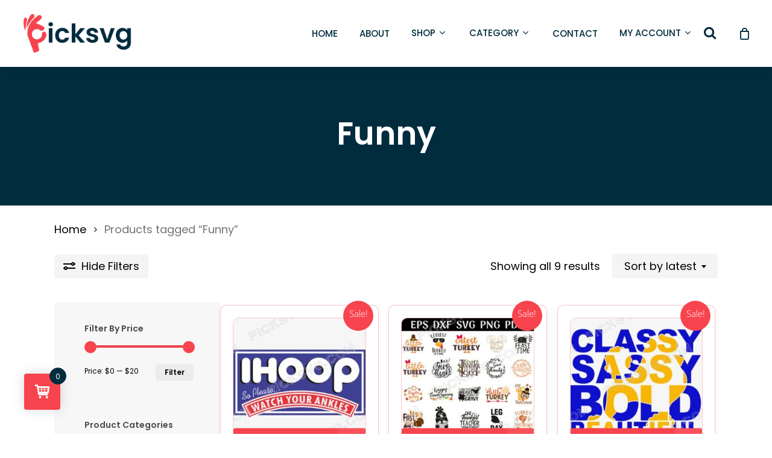

--- FILE ---
content_type: text/html; charset=UTF-8
request_url: https://picksvg.com/product-tag/funny
body_size: 68722
content:
<!doctype html><html dir="ltr" lang="en-US" prefix="og: https://ogp.me/ns#" class="no-js"><head><meta charset="UTF-8"><meta name="viewport" content="width=device-width, initial-scale=1, maximum-scale=1, user-scalable=0" /><title>Funny - Download Free SVG Cut Files</title><meta name="robots" content="max-image-preview:large" /><meta name="google-site-verification" content="google-site-verification=4tALGuInvuX89I4AUXbgfq2gS0ZMbUbf75JpwdutjvA" /><meta name="msvalidate.01" content="49B4A246CE36249670719E42147DCAC4" /><meta name="p:domain_verify" content="0691d281b140f20e04469968269462e7" /><link rel="canonical" href="https://picksvg.com/product-tag/funny" /><meta name="generator" content="All in One SEO Pro (AIOSEO) 4.9.2" /><meta property="og:locale" content="en_US" /><meta property="og:site_name" content="Download Free SVG Cut Files - Download SVG Files for Cricut, Silhouette, Plt printing and many more" /><meta property="og:type" content="article" /><meta property="og:title" content="Funny - Download Free SVG Cut Files" /><meta property="og:url" content="https://picksvg.com/product-tag/funny" /><meta property="og:image" content="https://picksvg.com/wp-content/uploads/2022/11/Logo-final-ai-1.png" /><meta property="og:image:secure_url" content="https://picksvg.com/wp-content/uploads/2022/11/Logo-final-ai-1.png" /><meta property="og:image:width" content="1000" /><meta property="og:image:height" content="404" /><meta property="article:publisher" content="https://www.facebook.com/people/Picksvg/100090999152092/" /><meta name="twitter:card" content="summary_large_image" /><meta name="twitter:title" content="Funny - Download Free SVG Cut Files" /><meta name="twitter:image" content="https://picksvg.com/wp-content/uploads/2022/11/Logo-final-ai-1.png" /> <script type="application/ld+json" class="aioseo-schema">{"@context":"https:\/\/schema.org","@graph":[{"@type":"BreadcrumbList","@id":"https:\/\/picksvg.com\/product-tag\/funny#breadcrumblist","itemListElement":[{"@type":"ListItem","@id":"https:\/\/picksvg.com#listItem","position":1,"name":"Home","item":"https:\/\/picksvg.com","nextItem":{"@type":"ListItem","@id":"https:\/\/picksvg.com\/shop#listItem","name":"Shop"}},{"@type":"ListItem","@id":"https:\/\/picksvg.com\/shop#listItem","position":2,"name":"Shop","item":"https:\/\/picksvg.com\/shop","nextItem":{"@type":"ListItem","@id":"https:\/\/picksvg.com\/product-tag\/funny#listItem","name":"Funny"},"previousItem":{"@type":"ListItem","@id":"https:\/\/picksvg.com#listItem","name":"Home"}},{"@type":"ListItem","@id":"https:\/\/picksvg.com\/product-tag\/funny#listItem","position":3,"name":"Funny","previousItem":{"@type":"ListItem","@id":"https:\/\/picksvg.com\/shop#listItem","name":"Shop"}}]},{"@type":"CollectionPage","@id":"https:\/\/picksvg.com\/product-tag\/funny#collectionpage","url":"https:\/\/picksvg.com\/product-tag\/funny","name":"Funny - Download Free SVG Cut Files","inLanguage":"en-US","isPartOf":{"@id":"https:\/\/picksvg.com\/#website"},"breadcrumb":{"@id":"https:\/\/picksvg.com\/product-tag\/funny#breadcrumblist"}},{"@type":"Organization","@id":"https:\/\/picksvg.com\/#organization","name":"PickSVG","description":"Download SVG Files for Cricut, Silhouette, Plt printing and many more","url":"https:\/\/picksvg.com\/","telephone":"+917828670286","logo":{"@type":"ImageObject","url":"https:\/\/picksvg.com\/wp-content\/uploads\/2022\/11\/Logo-final-ai-1.png","@id":"https:\/\/picksvg.com\/product-tag\/funny\/#organizationLogo","width":1000,"height":404,"caption":"Logo final ai 1"},"image":{"@id":"https:\/\/picksvg.com\/product-tag\/funny\/#organizationLogo"},"sameAs":["https:\/\/www.facebook.com\/people\/Picksvg\/100090999152092\/","https:\/\/www.instagram.com\/picksvg\/","https:\/\/in.pinterest.com\/picksvg2057\/"]},{"@type":"WebSite","@id":"https:\/\/picksvg.com\/#website","url":"https:\/\/picksvg.com\/","name":"PickSVG","alternateName":"SVG Files","description":"Download SVG Files for Cricut, Silhouette, Plt printing and many more","inLanguage":"en-US","publisher":{"@id":"https:\/\/picksvg.com\/#organization"}}]}</script> <link rel='dns-prefetch' href='//www.google.com' /><link rel='dns-prefetch' href='//fonts.googleapis.com' /><link rel="alternate" type="application/rss+xml" title="Download Free SVG Cut Files &raquo; Feed" href="https://picksvg.com/feed" /><link rel="alternate" type="application/rss+xml" title="Download Free SVG Cut Files &raquo; Comments Feed" href="https://picksvg.com/comments/feed" /><link rel="alternate" type="application/rss+xml" title="Download Free SVG Cut Files &raquo; Funny Tag Feed" href="https://picksvg.com/product-tag/funny/feed" /><link rel="preload" href="https://picksvg.com/wp-content/themes/salient/css/fonts/icomoon.woff?v=1.2" as="font" type="font/woff" crossorigin="anonymous"><style id='wp-img-auto-sizes-contain-inline-css' type='text/css'>img:is([sizes=auto i],[sizes^="auto," i]){contain-intrinsic-size:3000px 1500px}</style><style id="litespeed-ccss">img:is([sizes="auto"i],[sizes^="auto,"i]){contain-intrinsic-size:3000px 1500px}:root{--woocommerce:#720eec;--wc-green:#7ad03a;--wc-red:#a00;--wc-orange:#ffba00;--wc-blue:#2ea2cc;--wc-primary:#720eec;--wc-primary-text:#fcfbfe;--wc-secondary:#e9e6ed;--wc-secondary-text:#515151;--wc-highlight:#958e09;--wc-highligh-text:white;--wc-content-bg:#fff;--wc-subtext:#767676;--wc-form-border-color:rgba(32, 7, 7, 0.8);--wc-form-border-radius:4px;--wc-form-border-width:1px}.yith-wcwl-add-to-wishlist{margin-top:10px}:root{--color-add-to-wishlist-background:#333333;--color-add-to-wishlist-text:#FFFFFF;--color-add-to-wishlist-border:#333333;--color-add-to-wishlist-background-hover:#333333;--color-add-to-wishlist-text-hover:#FFFFFF;--color-add-to-wishlist-border-hover:#333333;--rounded-corners-radius:16px;--color-add-to-cart-background:#333333;--color-add-to-cart-text:#FFFFFF;--color-add-to-cart-border:#333333;--color-add-to-cart-background-hover:#4F4F4F;--color-add-to-cart-text-hover:#FFFFFF;--color-add-to-cart-border-hover:#4F4F4F;--add-to-cart-rounded-corners-radius:16px;--color-button-style-1-background:#333333;--color-button-style-1-text:#FFFFFF;--color-button-style-1-border:#333333;--color-button-style-1-background-hover:#4F4F4F;--color-button-style-1-text-hover:#FFFFFF;--color-button-style-1-border-hover:#4F4F4F;--color-button-style-2-background:#333333;--color-button-style-2-text:#FFFFFF;--color-button-style-2-border:#333333;--color-button-style-2-background-hover:#4F4F4F;--color-button-style-2-text-hover:#FFFFFF;--color-button-style-2-border-hover:#4F4F4F;--color-wishlist-table-background:#FFFFFF;--color-wishlist-table-text:#6d6c6c;--color-wishlist-table-border:#FFFFFF;--color-headers-background:#F4F4F4;--color-share-button-color:#FFFFFF;--color-share-button-color-hover:#FFFFFF;--color-fb-button-background:#39599E;--color-fb-button-background-hover:#595A5A;--color-tw-button-background:#45AFE2;--color-tw-button-background-hover:#595A5A;--color-pr-button-background:#AB2E31;--color-pr-button-background-hover:#595A5A;--color-em-button-background:#FBB102;--color-em-button-background-hover:#595A5A;--color-wa-button-background:#00A901;--color-wa-button-background-hover:#595A5A;--feedback-duration:3s}:root{--color-add-to-wishlist-background:#333333;--color-add-to-wishlist-text:#FFFFFF;--color-add-to-wishlist-border:#333333;--color-add-to-wishlist-background-hover:#333333;--color-add-to-wishlist-text-hover:#FFFFFF;--color-add-to-wishlist-border-hover:#333333;--rounded-corners-radius:16px;--color-add-to-cart-background:#333333;--color-add-to-cart-text:#FFFFFF;--color-add-to-cart-border:#333333;--color-add-to-cart-background-hover:#4F4F4F;--color-add-to-cart-text-hover:#FFFFFF;--color-add-to-cart-border-hover:#4F4F4F;--add-to-cart-rounded-corners-radius:16px;--color-button-style-1-background:#333333;--color-button-style-1-text:#FFFFFF;--color-button-style-1-border:#333333;--color-button-style-1-background-hover:#4F4F4F;--color-button-style-1-text-hover:#FFFFFF;--color-button-style-1-border-hover:#4F4F4F;--color-button-style-2-background:#333333;--color-button-style-2-text:#FFFFFF;--color-button-style-2-border:#333333;--color-button-style-2-background-hover:#4F4F4F;--color-button-style-2-text-hover:#FFFFFF;--color-button-style-2-border-hover:#4F4F4F;--color-wishlist-table-background:#FFFFFF;--color-wishlist-table-text:#6d6c6c;--color-wishlist-table-border:#FFFFFF;--color-headers-background:#F4F4F4;--color-share-button-color:#FFFFFF;--color-share-button-color-hover:#FFFFFF;--color-fb-button-background:#39599E;--color-fb-button-background-hover:#595A5A;--color-tw-button-background:#45AFE2;--color-tw-button-background-hover:#595A5A;--color-pr-button-background:#AB2E31;--color-pr-button-background-hover:#595A5A;--color-em-button-background:#FBB102;--color-em-button-background-hover:#595A5A;--color-wa-button-background:#00A901;--color-wa-button-background-hover:#595A5A;--feedback-duration:3s}:root{--wp--preset--aspect-ratio--square:1;--wp--preset--aspect-ratio--4-3:4/3;--wp--preset--aspect-ratio--3-4:3/4;--wp--preset--aspect-ratio--3-2:3/2;--wp--preset--aspect-ratio--2-3:2/3;--wp--preset--aspect-ratio--16-9:16/9;--wp--preset--aspect-ratio--9-16:9/16;--wp--preset--color--black:#000000;--wp--preset--color--cyan-bluish-gray:#abb8c3;--wp--preset--color--white:#ffffff;--wp--preset--color--pale-pink:#f78da7;--wp--preset--color--vivid-red:#cf2e2e;--wp--preset--color--luminous-vivid-orange:#ff6900;--wp--preset--color--luminous-vivid-amber:#fcb900;--wp--preset--color--light-green-cyan:#7bdcb5;--wp--preset--color--vivid-green-cyan:#00d084;--wp--preset--color--pale-cyan-blue:#8ed1fc;--wp--preset--color--vivid-cyan-blue:#0693e3;--wp--preset--color--vivid-purple:#9b51e0;--wp--preset--gradient--vivid-cyan-blue-to-vivid-purple:linear-gradient(135deg,rgba(6,147,227,1) 0%,rgb(155,81,224) 100%);--wp--preset--gradient--light-green-cyan-to-vivid-green-cyan:linear-gradient(135deg,rgb(122,220,180) 0%,rgb(0,208,130) 100%);--wp--preset--gradient--luminous-vivid-amber-to-luminous-vivid-orange:linear-gradient(135deg,rgba(252,185,0,1) 0%,rgba(255,105,0,1) 100%);--wp--preset--gradient--luminous-vivid-orange-to-vivid-red:linear-gradient(135deg,rgba(255,105,0,1) 0%,rgb(207,46,46) 100%);--wp--preset--gradient--very-light-gray-to-cyan-bluish-gray:linear-gradient(135deg,rgb(238,238,238) 0%,rgb(169,184,195) 100%);--wp--preset--gradient--cool-to-warm-spectrum:linear-gradient(135deg,rgb(74,234,220) 0%,rgb(151,120,209) 20%,rgb(207,42,186) 40%,rgb(238,44,130) 60%,rgb(251,105,98) 80%,rgb(254,248,76) 100%);--wp--preset--gradient--blush-light-purple:linear-gradient(135deg,rgb(255,206,236) 0%,rgb(152,150,240) 100%);--wp--preset--gradient--blush-bordeaux:linear-gradient(135deg,rgb(254,205,165) 0%,rgb(254,45,45) 50%,rgb(107,0,62) 100%);--wp--preset--gradient--luminous-dusk:linear-gradient(135deg,rgb(255,203,112) 0%,rgb(199,81,192) 50%,rgb(65,88,208) 100%);--wp--preset--gradient--pale-ocean:linear-gradient(135deg,rgb(255,245,203) 0%,rgb(182,227,212) 50%,rgb(51,167,181) 100%);--wp--preset--gradient--electric-grass:linear-gradient(135deg,rgb(202,248,128) 0%,rgb(113,206,126) 100%);--wp--preset--gradient--midnight:linear-gradient(135deg,rgb(2,3,129) 0%,rgb(40,116,252) 100%);--wp--preset--font-size--small:13px;--wp--preset--font-size--medium:20px;--wp--preset--font-size--large:36px;--wp--preset--font-size--x-large:42px;--wp--preset--spacing--20:0.44rem;--wp--preset--spacing--30:0.67rem;--wp--preset--spacing--40:1rem;--wp--preset--spacing--50:1.5rem;--wp--preset--spacing--60:2.25rem;--wp--preset--spacing--70:3.38rem;--wp--preset--spacing--80:5.06rem;--wp--preset--shadow--natural:6px 6px 9px rgba(0, 0, 0, 0.2);--wp--preset--shadow--deep:12px 12px 50px rgba(0, 0, 0, 0.4);--wp--preset--shadow--sharp:6px 6px 0px rgba(0, 0, 0, 0.2);--wp--preset--shadow--outlined:6px 6px 0px -3px rgba(255, 255, 255, 1), 6px 6px rgba(0, 0, 0, 1);--wp--preset--shadow--crisp:6px 6px 0px rgba(0, 0, 0, 1)}button.pswp__button{box-shadow:none!important;background-image:url(/wp-content/plugins/woocommerce/assets/css/photoswipe/default-skin/default-skin.png)!important}button.pswp__button,button.pswp__button--arrow--left::before,button.pswp__button--arrow--right::before{background-color:transparent!important}button.pswp__button--arrow--left,button.pswp__button--arrow--right{background-image:none!important}.pswp{display:none;position:absolute;width:100%;height:100%;left:0;top:0;overflow:hidden;-ms-touch-action:none;touch-action:none;z-index:1500;-webkit-text-size-adjust:100%;-webkit-backface-visibility:hidden;outline:0}.pswp *{-webkit-box-sizing:border-box;box-sizing:border-box}.pswp__bg{position:absolute;left:0;top:0;width:100%;height:100%;background:#000;opacity:0;-webkit-transform:translateZ(0);transform:translateZ(0);-webkit-backface-visibility:hidden;will-change:opacity}.pswp__scroll-wrap{position:absolute;left:0;top:0;width:100%;height:100%;overflow:hidden}.pswp__container{-ms-touch-action:none;touch-action:none;position:absolute;left:0;right:0;top:0;bottom:0}.pswp__container{-webkit-touch-callout:none}.pswp__bg{will-change:opacity}.pswp__container{-webkit-backface-visibility:hidden}.pswp__item{position:absolute;left:0;right:0;top:0;bottom:0;overflow:hidden}.pswp__button{width:44px;height:44px;position:relative;background:0 0;overflow:visible;-webkit-appearance:none;display:block;border:0;padding:0;margin:0;float:left;opacity:.75;-webkit-box-shadow:none;box-shadow:none}.pswp__button::-moz-focus-inner{padding:0;border:0}.pswp__button,.pswp__button--arrow--left:before,.pswp__button--arrow--right:before{background:url(/wp-content/plugins/woocommerce/assets/css/photoswipe/default-skin/default-skin.png)0 0 no-repeat;background-size:264px 88px;width:44px;height:44px}.pswp__button--close{background-position:0-44px}.pswp__button--share{background-position:-44px -44px}.pswp__button--fs{display:none}.pswp__button--zoom{display:none;background-position:-88px 0}.pswp__button--arrow--left,.pswp__button--arrow--right{background:0 0;top:50%;margin-top:-50px;width:70px;height:100px;position:absolute}.pswp__button--arrow--left{left:0}.pswp__button--arrow--right{right:0}.pswp__button--arrow--left:before,.pswp__button--arrow--right:before{content:"";top:35px;background-color:rgb(0 0 0/.3);height:30px;width:32px;position:absolute}.pswp__button--arrow--left:before{left:6px;background-position:-138px -44px}.pswp__button--arrow--right:before{right:6px;background-position:-94px -44px}.pswp__share-modal{display:block;background:rgb(0 0 0/.5);width:100%;height:100%;top:0;left:0;padding:10px;position:absolute;z-index:1600;opacity:0;-webkit-backface-visibility:hidden;will-change:opacity}.pswp__share-modal--hidden{display:none}.pswp__share-tooltip{z-index:1620;position:absolute;background:#fff;top:56px;border-radius:2px;display:block;width:auto;right:44px;-webkit-box-shadow:0 2px 5px rgb(0 0 0/.25);box-shadow:0 2px 5px rgb(0 0 0/.25);-webkit-transform:translateY(6px);-ms-transform:translateY(6px);transform:translateY(6px);-webkit-backface-visibility:hidden;will-change:transform}.pswp__counter{position:relative;left:0;top:0;height:44px;font-size:13px;line-height:44px;color:#fff;opacity:.75;padding:0 10px;margin-inline-end:auto}.pswp__caption{position:absolute;left:0;bottom:0;width:100%;min-height:44px}.pswp__caption__center{text-align:left;max-width:420px;margin:0 auto;font-size:13px;padding:10px;line-height:20px;color:#ccc}.pswp__preloader{width:44px;height:44px;position:absolute;top:0;left:50%;margin-left:-22px;opacity:0;will-change:opacity;direction:ltr}.pswp__preloader__icn{width:20px;height:20px;margin:12px}@media screen and (max-width:1024px){.pswp__preloader{position:relative;left:auto;top:auto;margin:0;float:right}}.pswp__ui{-webkit-font-smoothing:auto;visibility:visible;opacity:1;z-index:1550}.pswp__top-bar{position:absolute;left:0;top:0;height:44px;width:100%;display:flex;justify-content:flex-end}.pswp__caption,.pswp__top-bar{-webkit-backface-visibility:hidden;will-change:opacity}.pswp__caption,.pswp__top-bar{background-color:rgb(0 0 0/.5)}.pswp__ui--hidden .pswp__button--arrow--left,.pswp__ui--hidden .pswp__button--arrow--right,.pswp__ui--hidden .pswp__caption,.pswp__ui--hidden .pswp__top-bar{opacity:.001}:root{--woocommerce:#720eec;--wc-green:#7ad03a;--wc-red:#a00;--wc-orange:#ffba00;--wc-blue:#2ea2cc;--wc-primary:#720eec;--wc-primary-text:#fcfbfe;--wc-secondary:#e9e6ed;--wc-secondary-text:#515151;--wc-highlight:#958e09;--wc-highligh-text:white;--wc-content-bg:#fff;--wc-subtext:#767676;--wc-form-border-color:rgba(32, 7, 7, 0.8);--wc-form-border-radius:4px;--wc-form-border-width:1px}.woocommerce img,.woocommerce-page img{height:auto;max-width:100%}.woocommerce div.product div.images,.woocommerce-page div.product div.images{float:left;width:48%}.woocommerce div.product div.summary,.woocommerce-page div.product div.summary{float:right;width:48%;clear:none}@media only screen and (max-width:768px){:root{--woocommerce:#720eec;--wc-green:#7ad03a;--wc-red:#a00;--wc-orange:#ffba00;--wc-blue:#2ea2cc;--wc-primary:#720eec;--wc-primary-text:#fcfbfe;--wc-secondary:#e9e6ed;--wc-secondary-text:#515151;--wc-highlight:#958e09;--wc-highligh-text:white;--wc-content-bg:#fff;--wc-subtext:#767676;--wc-form-border-color:rgba(32, 7, 7, 0.8);--wc-form-border-radius:4px;--wc-form-border-width:1px}.woocommerce div.product div.images,.woocommerce div.product div.summary,.woocommerce-page div.product div.images,.woocommerce-page div.product div.summary{float:none;width:100%}}:root{--woocommerce:#720eec;--wc-green:#7ad03a;--wc-red:#a00;--wc-orange:#ffba00;--wc-blue:#2ea2cc;--wc-primary:#720eec;--wc-primary-text:#fcfbfe;--wc-secondary:#e9e6ed;--wc-secondary-text:#515151;--wc-highlight:#958e09;--wc-highligh-text:white;--wc-content-bg:#fff;--wc-subtext:#767676;--wc-form-border-color:rgba(32, 7, 7, 0.8);--wc-form-border-radius:4px;--wc-form-border-width:1px}.screen-reader-text{clip:rect(1px,1px,1px,1px);height:1px;overflow:hidden;position:absolute!important;width:1px;word-wrap:normal!important}.woocommerce .woocommerce-breadcrumb{margin:0 0 1em;padding:0}.woocommerce .woocommerce-breadcrumb::after,.woocommerce .woocommerce-breadcrumb::before{content:" ";display:table}.woocommerce .woocommerce-breadcrumb::after{clear:both}.woocommerce .quantity .qty{width:3.631em;text-align:center}.woocommerce div.product{margin-bottom:0;position:relative}.woocommerce div.product .product_title{clear:none;margin-top:0;padding:0}.woocommerce div.product p.price ins{background:inherit;font-weight:700;display:inline-block}.woocommerce div.product p.price del{opacity:.5;display:inline-block}.woocommerce div.product p.stock{font-size:.92em}.woocommerce div.product div.images{margin-bottom:2em}.woocommerce div.product div.images img{display:block;width:100%;height:auto;box-shadow:none}.woocommerce div.product div.images.woocommerce-product-gallery{position:relative}.woocommerce div.product div.images .woocommerce-product-gallery__image a{display:block;outline-offset:-2px}.woocommerce div.product div.summary{margin-bottom:2em}.woocommerce div.product form.cart{margin-bottom:2em}.woocommerce div.product form.cart::after,.woocommerce div.product form.cart::before{content:" ";display:table}.woocommerce div.product form.cart::after{clear:both}.woocommerce div.product form.cart div.quantity{float:left;margin:0 4px 0 0}.woocommerce div.product form.cart .button{vertical-align:middle;float:left}.woocommerce span.onsale{min-height:3.236em;min-width:3.236em;padding:.202em;font-size:1em;font-weight:700;position:absolute;text-align:center;line-height:3.236;top:-.5em;left:-.5em;margin:0;border-radius:100%;background-color:#958e09;color:#fff;font-size:.857em;z-index:9}.woocommerce .cart .button{float:none}.woocommerce:where(body:not(.woocommerce-block-theme-has-button-styles)) button.button{font-size:100%;margin:0;line-height:1;position:relative;text-decoration:none;overflow:visible;padding:.618em 1em;font-weight:700;border-radius:3px;left:auto;color:#515151;background-color:#e9e6ed;border:0;display:inline-block;background-image:none;box-shadow:none;text-shadow:none}.woocommerce:where(body:not(.woocommerce-block-theme-has-button-styles)) button.button.alt{background-color:#7f54b3;color:#fff;-webkit-font-smoothing:antialiased}.woocommerce:where(body:not(.woocommerce-uses-block-theme)) .woocommerce-breadcrumb{font-size:.92em;color:#767676}.woocommerce:where(body:not(.woocommerce-uses-block-theme)) .woocommerce-breadcrumb a{color:#767676}.woocommerce:where(body:not(.woocommerce-uses-block-theme)) div.product p.price{color:#958e09;font-size:1.25em}.woocommerce:where(body:not(.woocommerce-uses-block-theme)) div.product .stock{color:#958e09}.single_add_to_cart_button{display:inline-block;margin:5px 5px}i[class^="icon-"],[class*=" icon-"],i[class*="fa-"]{font-family:FontAwesome;font-weight:400;font-style:normal;text-decoration:inherit;-webkit-font-smoothing:antialiased;*margin-right:.3em}[class^="icon-"]:before,[class*=" icon-"]:before{text-decoration:inherit;speak:none}[class^="icon-"],[class*=" icon-"]{display:inline;width:auto;height:auto;line-height:normal;vertical-align:baseline;background-image:none;background-position:0% 0%;background-repeat:repeat;margin-top:0}.fa{display:inline-block;font:normal normal normal 14px/1 FontAwesome;font-size:inherit;text-rendering:auto;-webkit-font-smoothing:antialiased;-moz-osx-font-smoothing:grayscale}.fa-search:before{content:""}.fa-phone:before{content:""}.fa-envelope:before{content:""}.fa-angle-right:before{content:""}.fa-angle-down:before{content:""}.col{position:relative;display:block;width:100%}@media (min-width:690px){.col{margin-right:2%}}.col:last-child{margin-right:0}.col.col_last{margin-right:0}a,body,del,div,figure,form,h1,h2,h4,header,html,i,img,ins,label,li,nav,p,span,table,tbody,td,thead,tr,ul{margin:0;padding:0;border:0;font-size:100%;font:inherit;vertical-align:baseline}html{max-width:100%;overflow-y:scroll;overflow-x:hidden}body{max-width:100%;overflow:hidden;background:#fff;font-family:"Open Sans",sans-serif;color:#676767;position:relative}ul{list-style:none}input[type=text]::-ms-clear{display:none}figure,header,nav{display:block}*{-webkit-box-sizing:border-box;-moz-box-sizing:border-box;box-sizing:border-box}:root{--scroll-bar-w:-2px}.container{margin:0 auto;position:relative;max-width:880px}.row{position:relative}.main-content>.row,header .row{margin-left:0;margin-right:0}.col:after,.row:after{content:"";display:block;height:0;clear:both;visibility:hidden}.row{padding-bottom:24px}@media (min-width:690px){.span_3{width:23.5%}.span_4{width:32%}.span_5{width:40.5%}.span_9{width:74.5%}.span_12{width:100%}}body{font-size:14px;-webkit-font-smoothing:antialiased;font-family:"Open Sans";font-weight:400;line-height:26px}body:not(.nectar-no-flex-height){display:flex;flex-direction:column;min-height:100vh}body:not(.nectar-no-flex-height) #ajax-content-wrap,body:not(.nectar-no-flex-height) #ajax-content-wrap .blurred-wrap,body:not(.nectar-no-flex-height) .ocm-effect-wrap,body:not(.nectar-no-flex-height) .ocm-effect-wrap-inner{display:flex;flex-direction:column;flex-grow:1}body:not(.nectar-no-flex-height) .container-wrap{flex-grow:1}p{-webkit-font-smoothing:antialiased}.nectar-skip-to-content:not(:focus),.screen-reader-text{border:0;clip:rect(1px,1px,1px,1px);clip-path:inset(50%);height:1px;margin:-1px;overflow:hidden;padding:0;position:absolute!important;width:1px;word-wrap:normal!important}@media only screen and (min-width:1000px){.nectar-mobile-only{display:none}}@media only screen and (max-width:999px){.nectar-mobile-only.mobile-header{display:inline-block}}.nectar-mobile-only.mobile-header .inner{display:flex}#header-outer .screen-reader-text{height:1px}table{font-size:12px;margin-bottom:20px}td{font-weight:400;text-align:left}.container-wrap{background-color:#f8f8f8;position:relative;z-index:10;margin-top:0;padding-top:40px;padding-bottom:40px}a{color:#3555ff;text-decoration:none}h1{font-size:54px;line-height:62px;margin-bottom:7px}h2{font-size:34px;line-height:44px;margin-bottom:7px}h4{font-size:18px;line-height:32px;margin-bottom:7px}h1,h2,h4{color:#444;letter-spacing:0;-webkit-font-smoothing:antialiased;font-family:"Open Sans";font-weight:600}p{padding-bottom:27px}.row .col p:last-child{padding-bottom:0}.container .row:last-child{padding-bottom:0}ul{margin-left:30px;margin-bottom:30px}li ul{margin-bottom:0}ul li{list-style:disc;list-style-position:outside}#header-outer nav>ul,#slide-out-widget-area ul{margin:0}#header-outer ul li,#slide-out-widget-area ul li{list-style:none}.main-content img{max-width:100%;height:auto}.row .col img{margin-bottom:15px;max-width:100%;height:auto}.row .col img:not([srcset]){width:auto}#header-space{height:90px;background-color:#fff}#header-outer{width:100%;top:0;left:0;position:fixed;padding:28px 0 0 0;background-color:#fff;z-index:9999;overflow:visible}#top #logo{width:auto;max-width:none;line-height:22px;font-size:22px;letter-spacing:-1px;color:#444;font-family:"Open Sans";font-weight:600;align-self:center}#top .span_3 #logo .mobile-only-logo{display:none}#top #logo img{text-indent:-9999px;max-width:none;width:auto;margin-bottom:0;display:block}#top{position:relative;z-index:9998;width:100%}#top .container .row{padding-bottom:0}#top nav>ul{overflow:visible;min-height:1px;line-height:1px}body:not(.ascend) #top nav>.buttons{margin-left:15px}#header-outer #top nav>.buttons{right:0;height:100%;overflow:hidden}#top nav ul li{float:right}#top nav>ul>li{float:left}#top nav>ul>li>a{padding:0 10px 0 10px;display:block;color:#676767;font-size:14px;line-height:20px}#top nav ul li a{color:#999}.sf-menu{line-height:1;float:left;margin-bottom:30px}.sf-menu ul li{font-weight:400;width:100%}.sub-menu{z-index:3}.sf-menu ul li a{margin:0}.sf-sub-indicator{display:inline-block;width:10px;position:relative;left:8px;height:10px}.sf-sub-indicator i{width:8px}body .sf-sub-indicator [class*=" icon-"]{color:#888;font-size:12px;line-height:16px;height:auto;background-color:#fff0}.material .sf-menu>li>a>.sf-sub-indicator i{font-size:16px}.sf-menu,.sf-menu *{list-style:none outside none;margin:0;padding:0;z-index:10}.sf-menu{line-height:1}.sf-menu ul{position:absolute;top:100%;left:0}.sf-menu ul li,.sf-menu ul li li{font-size:12px;width:100%}.sf-menu .menu-item a{outline:0 none}.sf-menu li{float:left;outline:0 none;line-height:0;font-size:12px;position:relative}.sf-menu a{display:block;position:relative;text-decoration:none}.sf-menu .sf-with-ul a{min-width:1px}#header-outer .sf-menu li ul li a{font-size:12px;line-height:13px;letter-spacing:0}.sf-menu li ul li .sf-sub-indicator{right:14px;left:auto;top:14px;display:block;position:absolute}.sf-menu li ul li a,.sf-menu li ul li li a{box-shadow:none}.sf-menu ul li a,.sf-menu ul li li a{border-radius:0;box-shadow:none;text-shadow:none}#top .span_9{position:static}#header-outer nav>ul>.megamenu{position:inherit}#header-outer nav>ul>.megamenu>.sub-menu{width:100%;left:0;padding:15px 0;display:table;background-color:#1c1c1c}#header-outer nav>ul>.megamenu>.sub-menu{display:table}#header-outer nav>ul>.megamenu>.sub-menu{padding:30px 0}#header-outer nav>ul>.megamenu>ul>li{padding:0 0 0 30px;border:none}#top nav>ul>li>ul>li{opacity:0}#header-outer .widget_shopping_cart{display:block!important}#header-outer nav>ul>.megamenu>ul>li:last-child{padding-right:30px}[data-megamenu-width=full-width] #top nav>ul>.megamenu:not(.width-50):not(.width-75)>ul>li{padding-right:30px;padding-left:0}[data-megamenu-width=full-width] #top nav>ul>.megamenu:not(.width-50):not(.width-75)>ul>li:last-child{padding-right:0;padding-left:0}#header-outer nav>ul>.megamenu>ul>li>ul{margin:0;padding:0}#top nav>ul>.megamenu>ul>li{width:33.33%}#top nav>ul>.megamenu>ul>li{display:table-cell;float:none}#top nav>ul>.megamenu.columns-3>ul>li{width:33.33%}#header-outer nav>ul>.megamenu>ul>li ul{display:block;top:0!important;width:100%;opacity:1!important;left:0!important;box-shadow:none;position:relative}#header-outer nav>ul>.megamenu ul li{float:none}#header-outer nav>ul>.megamenu ul li a{border-bottom:none;padding:9px 15px}body:not([data-header-format=left-header]) #header-outer nav>ul>.megamenu>ul>li>a{color:#444}#header-outer nav>ul>.megamenu>.sub-menu>li a,body #header-outer nav>ul>.megamenu>.sub-menu>li a,body #header-outer nav>ul>.megamenu>.sub-menu>li>a,body:not([data-header-format=left-header]) #header-outer nav>ul>.megamenu>ul>li>a{background-color:transparent!important}#top .sf-menu li ul li a{background-color:#fff0}.sf-menu>li>ul{opacity:0;display:block;transform:translateY(-9999px);box-shadow:0 6px 28px rgb(0 0 0/.08)}.sf-menu>li ul{padding:20px;width:20em}#header-outer nav>ul>.megamenu ul li a,.sf-menu>li ul a{padding:6px 6px}.sf-menu li ul li .sf-sub-indicator{top:6px;right:6px}#header-outer nav>ul>.megamenu>.sub-menu,body:not([data-header-format=left-header]) #top .sf-menu li ul{background-color:#fff}#header-outer .sf-menu li ul li a{color:#999}.sf-menu .megamenu li ul{-webkit-transform:none;transform:none;box-shadow:none}#header-outer #top .sf-menu .megamenu li ul{border-top:0}.sf-menu li li ul{display:block;visibility:visible;top:0!important;z-index:auto;left:20em;margin-left:-20px;margin-top:-20px;box-shadow:0 19px 35px rgb(0 0 0/.11);opacity:0;-webkit-transform:translate3d(25px,0,0);transform:translate3d(25px,0,0)}.sf-menu ul li a{border-bottom:0}@media only screen and (min-width:1000px){#header-outer:not([data-format=left-header]){padding-top:0}#header-outer:not([data-format=left-header]) #top>.container>.row,#header-outer:not([data-format=left-header]) #top>.container>.row nav,#header-outer:not([data-format=left-header]) #top>.container>.row nav>ul,#header-outer:not([data-format=left-header]) #top>.container>.row nav>ul>li{display:-webkit-flex;display:-ms-flexbox;display:flex}#header-outer:not([data-format=left-header]) #top .span_3,#header-outer:not([data-format=left-header]) #top .span_9{display:-webkit-flex;display:-ms-flexbox;display:flex;float:none;width:auto}#header-outer[data-format=default] #top .span_9{margin-left:auto}#header-outer:not([data-format=left-header]) #top nav>.buttons{overflow:visible;height:auto}#header-outer:not([data-format=left-header]) #top nav>ul>li{-webkit-align-items:center;-ms-align-items:center;-ms-flex-align:center;align-items:center}#header-outer:not([data-format=left-header]) #top nav>ul{float:none;display:inline-block;vertical-align:middle}}@media only screen and (max-width:999px){#top .col.span_9{text-align:right;line-height:0}#header-outer #top #mobile-cart-link i,#top .span_9>.slide-out-widget-area-toggle>div{position:relative;display:block;top:50%;font-size:18px;-webkit-transform:translateY(-50%);transform:translateY(-50%);background-color:#fff0}#top #mobile-cart-link,#top .span_9>.slide-out-widget-area-toggle{position:relative;width:auto;padding:0 7px;top:auto;right:auto;margin-bottom:0;margin-top:0;display:inline-block;vertical-align:middle;line-height:0;height:100%;-webkit-transform:none;transform:none}#header-outer[data-cart=true] #top #mobile-cart-link,#header-outer[data-cart=true] #top .span_9>.slide-out-widget-area-toggle{padding:0 8px}#header-outer[data-cart=true] #top .row .span_9>.slide-out-widget-area-toggle,#top .span_9>.slide-out-widget-area-toggle{padding-right:0}}#top nav .buttons li{line-height:12px;position:relative}#top #mobile-cart-link{display:none;text-align:right;z-index:10000}#top .span_9>.slide-out-widget-area-toggle{display:none;z-index:10000}#top #mobile-cart-link i{background-color:#fff0;color:#a9a9a9;line-height:34px;font-size:18px;width:18px}#header-outer #mobile-cart-link .cart-wrap span{border-radius:50%;height:16px;width:16px;text-align:center;line-height:16px;font-size:10px;display:block;visibility:hidden}#header-outer #mobile-cart-link .cart-wrap{position:absolute;top:50%;margin-top:-14px;right:-1px;color:#fff}#header-outer .sf-menu .megamenu ul .sub-menu,.sf-menu .megamenu li ul{background-color:transparent!important}#search-outer{display:none}#header-outer .row .col.span_3,#header-outer .row .col.span_9{width:auto}#header-outer .row .col.span_9{float:right}.col{position:relative;float:left}i[class*=fa-]{display:inline-block;word-spacing:1px;position:relative;text-align:center;top:-2px;vertical-align:middle;max-width:100%}i[class^=icon-]{display:inline-block;text-align:center;vertical-align:middle}i[class*=" icon-"]{display:inline-block;max-width:100%;position:relative;text-align:center;vertical-align:middle;top:-2px;word-spacing:1px}#slide-out-widget-area{display:none}#slide-out-widget-area-bg{-webkit-backface-visibility:hidden;background-color:rgb(0 0 0/.8);position:fixed;height:1px;width:1px;opacity:0;left:0;top:0;z-index:9996}body .lines-button{line-height:0;font-size:0}.lines-button{top:9px;position:relative;display:block}.lines{display:block;width:1.4rem;height:3px;background-color:#ecf0f1;position:relative}.lines:after,.lines:before{display:block;width:1.4rem;height:3px;background:#ecf0f1;position:absolute;left:0;content:"";transform-origin:.142rem center}.lines:before{top:6px}.lines:after{top:-6px}.slide-out-widget-area-toggle .lines-button:after{background-color:rgb(0 0 0/.4);display:inline-block;width:1.4rem;height:2px;position:absolute;left:0;top:0;content:"";transform:scale(1,1)}.slide-out-widget-area-toggle.mobile-icon .lines-button.x2 .lines:after,.slide-out-widget-area-toggle.mobile-icon .lines-button.x2 .lines:before,.slide-out-widget-area-toggle.mobile-icon .lines-button:after{background-color:#999}body #header-outer .lines-button{top:9px}.slide-out-widget-area-toggle.mobile-icon .lines-button:after{top:0!important}.slide-out-widget-area-toggle.mobile-icon .lines{background-color:#fff0}.slide-out-widget-area-toggle.mobile-icon .lines-button:after,.slide-out-widget-area-toggle.mobile-icon .lines:after,.slide-out-widget-area-toggle.mobile-icon .lines:before{height:2px!important;width:22px!important}.lines-button.x2 .lines:after,.lines-button.x2 .lines:before{transform-origin:50% 50%}.slide-out-widget-area-toggle a>span{transform-origin:center;display:block;height:21px}.slide-out-widget-area-toggle.mobile-icon a>span{height:20px}input[type=text]{padding:10px;width:100%;font-size:14px;font-family:inherit;line-height:24px;color:#555;background-color:#f1f1f1;border:none}button[type=submit],input[type=button]{background-color:#333;padding:7px 11px;border:none;color:#fff;width:auto;font-family:"Open Sans";font-weight:600;font-size:14px;border-radius:2px}body[data-form-submit=regular] .container-wrap button[type=submit]{padding:15px 22px!important}body:not(.woocommerce-cart) .main-content table{margin:0 0 20px;padding:0;width:100%;border-collapse:collapse;border-spacing:0;background-color:#fff;border-top:1px solid #ececec}body:not(.woocommerce-cart) .main-content tr td:first-child{border-left-style:solid;border-left-width:1px;border-color:#ececec}body:not(.woocommerce-cart) .main-content tr td:first-child{border-left-style:solid;border-left-width:1px}body:not(.woocommerce-cart) .main-content td{border-color:#ececec;border-left:none;border-style:none solid solid none;border-top:medium none;border-width:medium 1px 1px medium;font-size:14px;padding:10px}body:not(.woocommerce-cart) .main-content table tr:nth-child(2n+1){background-color:#fcfcfc}.fa.fa-angle-down,.fa.fa-angle-right,.icon-salient-cart{font-family:icomoon!important;speak:none;font-style:normal;font-weight:400;font-variant:normal;text-transform:none;line-height:1;-webkit-font-smoothing:antialiased}.icon-salient-cart:before{content:""}.fa.fa-angle-down:before{content:""}.fa.fa-angle-right:before{content:""}body .lines,body .lines:after,body .lines:before{height:2px}body .icon-salient-cart:before{content:""}#header-outer .cart-menu .cart-icon-wrap .icon-salient-cart{font-size:18px;color:rgb(0 0 0/.48)}@media only screen and (min-width:1300px){.container{max-width:1100px}}@media only screen and (min-width:1000px) and (max-width:1300px){#top nav>ul>li>a{padding-left:8px}.sf-sub-indicator{left:6px}}@media only screen and (min-width:690px) and (max-width:999px){.span_12,.span_3,.span_4,.span_5,.span_9{width:100%;margin-left:0}.col{margin-bottom:25px}#header-outer .col{margin-bottom:0;margin-right:0}.container{max-width:600px}#footer-widgets .container .row>div:nth-child(2).span_4{margin-right:0!important}}@media only screen and (max-width:690px){.container{max-width:320px}.col{margin-bottom:25px}#header-outer .col{margin-bottom:0}}@media only screen and (min-width:1px) and (max-width:999px){body #header-outer:not(.transparent) #top .span_3 #logo[data-supplied-ml=true] img:not(.mobile-only-logo){display:none!important}body #header-outer:not(.transparent) #top .span_3 #logo .mobile-only-logo{display:block!important}#header-outer #top #logo img{margin-top:0!important}#header-outer[data-has-menu=true] #top .span_3,#header-outer[data-has-menu=true][data-mobile-fixed="1"] #top .span_3{text-align:left}#header-outer[data-mobile-fixed="1"]{position:fixed!important}.container-wrap{z-index:11}body #top #logo img{height:24px;margin-top:-3px;top:3px;position:relative}#header-outer #top #logo img{top:0}.material #header-outer:not([data-transparent-header=true]) #top #logo img.stnd{position:relative}body #header-outer{margin-bottom:0;padding:12px 0}body #header-outer{position:relative}#slide-out-widget-area{top:0!important}#header-outer #logo{top:0;left:0}#header-space{display:none}#header-space[data-header-mobile-fixed="1"]{display:block}#top #mobile-cart-link,#top .span_9>.slide-out-widget-area-toggle{display:inline-block}#top .col.span_3{left:0;top:0;z-index:100;width:100%}#top .col.span_3{position:relative}#header-outer #top .col.span_3{line-height:0}#header-outer #top .col.span_3 #logo{vertical-align:middle}#top .col.span_9{margin-left:0;margin-bottom:0;width:100%!important;float:none;z-index:100;position:static;display:flex;align-items:center}#top .col.span_9{min-height:0;width:auto!important;position:absolute!important;right:0;top:0;z-index:2000;height:100%}body[data-slide-out-widget-area=true] #top #logo{-webkit-transform:none!important;transform:none!important}body[data-slide-out-widget-area=true] #top .span_3{text-align:center}#header-outer .slide-out-widget-area-toggle .lines,#header-outer .slide-out-widget-area-toggle .lines-button,#header-outer .slide-out-widget-area-toggle .lines:after,#header-outer .slide-out-widget-area-toggle .lines:before{width:22px}#header-outer .slide-out-widget-area-toggle.mobile-icon .lines:after{top:-6px}body #header-outer .slide-out-widget-area-toggle.mobile-icon .lines:before{top:6px}#header-outer[data-mobile-fixed="1"] #top #logo,body[data-slide-out-widget-area=true] #top #logo{display:inline-block}body[data-slide-out-widget-area=true] #top .col.span_3{width:100%}body #slide-out-widget-area:not(.slide-out-from-right-hover) .slide_out_area_close{display:block}#header-outer #top nav>ul{width:auto;padding:15px 0 25px 0;margin:0 auto 0 auto;z-index:100000;position:relative}#header-outer #top nav>ul>li>ul>li{opacity:1;transform:none}#header-outer #top nav>ul>.megamenu>ul>li,#top nav>ul li{display:block;width:auto;margin-left:0}#top nav>ul>.megamenu>.sub-menu{width:auto!important;opacity:1;display:block}#top nav>ul ul{position:relative;width:auto;top:0;left:0;padding:0;opacity:1;visibility:visible;box-shadow:0 0 0#fff;background-color:#fff0;float:none}#top nav>ul ul li{padding-left:20px}a>.sf-sub-indicator{right:0;position:absolute;padding:16px;left:auto;top:0;height:auto;width:auto}#header-outer #top nav{display:none!important}.main-content>div{padding-bottom:0}#header-outer:not([data-permanent-transparent="1"]),#top{height:auto!important}#footer-widgets .container .row>div:last-child{margin-bottom:0!important}}@media only screen and (max-width:321px){.container{max-width:300px}}@media only screen and (min-width:480px) and (max-width:690px){body .container{max-width:420px}}@media screen and (max-width:782px){body{position:static}}.woocommerce .classic .product-wrap .nectar_quick_view span{display:none}.woocommerce #header-outer .cart-notification .item-name{color:#999}#header-outer .cart-outer .cart-notification{top:100%}#header-outer .widget_shopping_cart{opacity:0}#header-outer .cart-notification,#header-outer .widget_shopping_cart_content{background-color:#fff}#header-outer .cart-outer .widget_shopping_cart>.widgettitle{display:none}#header-outer .cart-notification,#header-outer .widget_shopping_cart,.woocommerce .cart-notification{box-shadow:0 6px 28px rgb(0 0 0/.08)}#header-outer .cart-notification{color:#999}#header-outer .cart-menu .cart-icon-wrap i{line-height:18px}#header-outer:not([data-format=left-header]) .cart-menu .cart-icon-wrap{width:auto;height:20px}@media only screen and (min-width:1px) and (max-width:999px){.single-product .product_title{padding-right:0!important}.cart-outer{display:none}}body[data-smooth-scrolling="0"] #header-outer .cart-menu{padding-right:0}body[data-smooth-scrolling="0"] #header-outer .widget_shopping_cart{right:0}#header-outer .cart-menu-wrap{top:0;height:100%}html:not(.js) #header-outer .cart-menu-wrap{visibility:visible}#header-outer .cart-menu{z-index:10000;right:0;top:0}#header-outer .cart-menu .cart-icon-wrap{margin-left:0;height:24px;line-height:18px;position:relative}#header-outer .cart-menu .cart-icon-wrap i{background-color:#fff0;border-radius:0;line-height:18px;height:21px;position:absolute;top:2px;left:0;width:22px;color:rgb(0 0 0/.4)}#header-outer .cart-menu .cart-contents{padding-left:0;position:relative}#header-outer .cart-notification,#header-outer .widget_shopping_cart,.woocommerce .cart-notification{display:none;position:absolute;right:16px;z-index:100000}body[data-smooth-scrolling="0"] #header-outer .cart-notification,body[data-smooth-scrolling="0"] #header-outer .widget_shopping_cart{right:0}.cart-outer .cart-notification{width:240px;display:none;margin-top:0;line-height:20px}#header-outer .cart-outer .cart-notification{padding:20px;font-size:12px}#header-outer .cart-notification .item-name:before,.woocommerce .cart-notification .item-name:before{content:"\""}#header-outer .cart-notification .item-name:after,.woocommerce .cart-notification .item-name:after{content:"\""}.woocommerce button.button,.woocommerce-page button.button{background-color:#333;box-shadow:none;-webkit-box-shadow:none;background-image:none;text-shadow:none;-webkit-text-shadow:none;border:none;background-repeat:no-repeat;color:#fff;display:inline-block;font-size:12px;line-height:12px;padding:10px 10px;position:relative;text-align:center;text-transform:capitalize;font-weight:400}.woocommerce-page button[type=submit].single_add_to_cart_button,body[data-form-submit=regular].woocommerce-page .container-wrap button[type=submit].single_add_to_cart_button{font-size:16px;padding:20px 45px!important}.woocommerce .cart .quantity{position:relative}.woocommerce .cart .quantity label.screen-reader-text{display:none}#header-outer a.cart-contents .cart-wrap span{border-radius:99px;color:#fff;display:inline-block;font-size:11px;font-weight:400;line-height:17px;right:7px;margin-left:4px;text-align:center;width:17px;height:17px}#header-outer .cart-wrap{position:relative;right:-7px;top:-7px;font-size:12px;margin-right:0;z-index:10;float:right}.woocommerce div.product div.images.woocommerce-product-gallery .product-slider img{margin-bottom:0}.woocommerce div.product div.images img,.woocommerce-page div.product div.images img{box-shadow:none;-webkit-box-shadow:none}.woocommerce div.product div.images,.woocommerce-page div.product div.images{width:100%!important;margin-bottom:0!important}.product[data-tab-pos*=fullwidth] .summary.entry-summary{width:57.5%}@media only screen and (max-width:999px){.product[data-tab-pos*=fullwidth] .summary.entry-summary{width:100%}.woocommerce div.product div.summary{width:100%}}.product[data-hide-product-sku="1"] .product_meta .sku_wrapper{display:none}.woocommerce .quantity input.qty,.woocommerce-page .quantity input.qty{float:none!important}.woocommerce div.product form.cart div.quantity{float:none}.woocommerce div.product form.cart div.quantity,.woocommerce-page div.product form.cart div.quantity{margin-right:20px}.woocommerce .price ins,body.woocommerce div.product .price ins{font-weight:400;text-decoration:none}.woocommerce-breadcrumb [class*=fa-]{line-height:32px;top:-1px;width:20px}.woocommerce .woocommerce-breadcrumb{color:inherit}.woocommerce .woocommerce-breadcrumb a,.woocommerce .woocommerce-breadcrumb i{color:#000}.woocommerce .woocommerce-breadcrumb span a,.woocommerce.single-product div.product_meta a{padding:1px 0}.woocommerce .woocommerce-breadcrumb span:last-child{opacity:.55}.woocommerce .cart-notification{display:none}.woocommerce span.onsale,.woocommerce-page span.onsale{z-index:1000;border-radius:100px;-webkit-border-radius:100px;line-height:29px;padding:7px;right:15px;width:44px;margin-top:-8px;box-shadow:none;-webkit-box-shadow:none;background-image:none;text-shadow:none;left:auto;font-family:"Open Sans";font-weight:300}.woocommerce-page .single-product-main-image .onsale{display:none}.woocommerce div.product .summary p.price{display:block;color:inherit;font-size:30px;line-height:30px;margin-top:.5em;padding-bottom:1.3em}.woocommerce div.product .product_title,.woocommerce-page div.product .product_title{margin-bottom:3px}.woocommerce-page button[type=submit].single_add_to_cart_button{margin-top:30px}.woocommerce div.product_meta>span{display:block;line-height:1.4;margin-bottom:10px}.woocommerce div.product_meta{font-size:14px}.after-product-summary-clear{clear:both}.woocommerce div.product_meta{margin-bottom:20px}.woocommerce .woocommerce-breadcrumb a,.woocommerce.single-product div.product_meta a{background-repeat:no-repeat;background-size:0 2px;background-position:left bottom;background-image:linear-gradient(to right,#000 0,#000 100%)}.nectar-quick-view-box-backdrop{position:fixed;z-index:-1;top:0;left:0;content:"";width:100%;height:100%;background-color:rgb(0 0 0/.45);visibility:hidden;opacity:0}.nectar-quick-view-box{display:block;position:fixed;max-width:1050px;visibility:hidden;-webkit-transform:translateZ(0);transform:translateZ(0);-webkit-backface-visibility:hidden;backface-visibility:hidden;will-change:left,top,width;z-index:20000;min-width:200px;min-height:200px}.woocommerce div.product .stock{padding-bottom:15px}.woocommerce div.product p.price del,.woocommerce-page div.product p.price del{color:rgb(145 145 145/.5);font-size:.67em}.easyzoom{display:block;position:relative}.easyzoom img{vertical-align:bottom}body .pswp{z-index:1000001}.woocommerce.single-product div.product[data-tab-pos]{height:auto;width:auto;display:block}body.single-product .container-wrap{padding-bottom:50px}.woocommerce div.product div.images.woocommerce-product-gallery .product-slider img{margin-bottom:0}.wc-tab .hidden-tab-heading{display:none}.single-product .product[data-gallery-style=left_thumb_sticky] div.images[data-has-gallery-imgs=false],.single-product .product[data-gallery-style=left_thumb_sticky] div.images[data-has-gallery-imgs=false] .product-slider{padding-left:0;width:100%!important}@media only screen and (min-width:1000px){.single-product .product[data-gallery-style=left_thumb_sticky] .single-product-main-image{width:60%;margin-right:0;padding-right:70px}.single-product .product[data-gallery-style=left_thumb_sticky][data-tab-pos*=fullwidth] .summary.entry-summary{width:40%}.single-product .row>.product[data-gallery-style=left_thumb_sticky] .single-product-main-image{width:66%}.single-product .row>.product[data-gallery-style=left_thumb_sticky][data-tab-pos*=fullwidth] .summary.entry-summary{width:34%}}@media only screen and (min-width:1000px){.single-product .product[data-gallery-style=left_thumb_sticky] div.images .product-slider{width:calc(100% - 100px)!important;float:right;padding-left:30px}}@media only screen and (max-width:999px){.single-product .product[data-gallery-style=left_thumb_sticky] .summary.entry-summary{clear:both}}@media only screen and (max-width:1300px) and (min-width:1000px){.single-product .product[data-gallery-style=left_thumb_sticky] div.images .product-slider{width:calc(100% - 70px)!important;float:right;padding-left:30px}}@media only screen and (min-width:1000px){.single-product .product[data-gallery-style=left_thumb_sticky] .product-slider .slide{margin-bottom:15px}.single-product .product[data-gallery-style=left_thumb_sticky] .images>div:last-child,.single-product .product[data-gallery-style=left_thumb_sticky] div.summary{margin-bottom:0}}@media only screen and (max-width:999px){.single-product .product[data-gallery-style=left_thumb_sticky] .images .slide{margin-bottom:5px}}.single-product:not(.mobile) .product[data-gallery-style=left_thumb_sticky] .slider>div:first-child{position:relative!important}.single-product .product[data-gallery-style=left_thumb_sticky]:not([data-gallery-variant=fullwidth]) .product-slider .slide{border:1px solid rgb(0 0 0/.06)}.single-product .nectar-prod-wrap{float:none;width:100%}@media only screen and (min-width:1000px){.product[data-gallery-style=left_thumb_sticky] .easyzoom>a{display:block}}@media only screen and (min-width:1000px){.single-product .product[data-gallery-style=left_thumb_sticky] div.images .product-slider .slide{position:relative!important}}.single-product .images .product-slider{overflow:hidden}.single-product .images .product-slider .slide{width:100%!important}.single-product .images .product-slider{margin-bottom:10px}.woocommerce .woocommerce-tabs>div h2{margin-bottom:4px}p{padding-bottom:1.5em}#header-space{background-color:#fff}@media only screen and (min-width:1000px){body #footer-outer .row{padding:75px 0}}.container-wrap,.ocm-effect-wrap{background-color:#fff}body[data-header-resize="1"] .container-wrap{margin-top:0;padding-top:40px}body.material #header-outer[data-header-resize="1"]:not([data-format=left-header]):not(.scrolled-down):not(.small-nav){box-shadow:none}#top .slide-out-widget-area-toggle a span{overflow:hidden;width:22px}#top .slide-out-widget-area-toggle a>span{position:relative}body.material #header-outer:not([data-format=left-header]) #top nav>.buttons>li{margin:0 14px}body.material #header-outer #top nav>.buttons>li:last-child{margin-right:0!important}#header-outer .sf-menu>li>a>.sf-sub-indicator{height:auto}body.material #header-outer #top nav>.buttons>li:first-child{margin-left:0}body.material #header-outer .cart-menu{padding-left:0;border-left:none!important}body.material #header-outer .cart-menu .cart-icon-wrap .icon-salient-cart{font-size:20px}body.material #header-outer .cart-menu{border-left:none}body.material #header-outer:not([data-format=left-header]) #top nav>.buttons{margin-left:30px}.material #top nav>.buttons{padding-right:0!important}body[data-full-width-header=false] #slide-out-widget-area .slide_out_area_close{z-index:100}#header-outer .sf-menu ul li a{border-bottom:none}#top #mobile-cart-link i{height:20px;line-height:20px}#ajax-content-wrap:after{background-color:rgb(0 0 0/.45);content:"";position:fixed;opacity:0;left:0;top:0;width:100%;height:100%;z-index:1000;transform:translateZ(0);backface-visibility:hidden}@media all and (-ms-high-contrast:none),(-ms-high-contrast:active){#ajax-content-wrap:after{display:none}}#slide-out-widget-area .inner .off-canvas-menu-container.mobile-only .menu.secondary-header-items{display:none}#slide-out-widget-area .mobile-only .menu.secondary-header-items{margin-top:25px}#header-outer #top #mobile-cart-link i{background-color:transparent!important;vertical-align:middle;font-size:18px}#header-outer #top #mobile-cart-link i{font-size:19px;width:19px}.sf-menu li ul li a .menu-title-text:after{transform-origin:0 0;bottom:-3px}#search-outer #search #close a:before,.slide_out_area_close:before{position:absolute;top:50%;left:50%;display:block;width:46px;height:46px;margin:-23px 0 0-23px;border-radius:50%;background-color:rgb(0 0 0/.05);content:"";transform:scale(1) translateZ(0)}#search-outer #search #close a:before{width:42px;height:42px;margin:-21px 0 0-21px}.woocommerce .pswp__button--arrow--left,.woocommerce .pswp__button--arrow--right{overflow:visible;height:40px;width:40px;border-radius:100px;border:2px solid rgb(255 255 255/.3)}.material.woocommerce .pswp__button--arrow--left:before,.material.woocommerce .pswp__button--arrow--right:before{background-image:none;line-height:40px;height:40px;width:36px}.woocommerce .pswp__button--arrow--left:before{transform:translateX(-5px)}body.material.woocommerce .pswp__button--arrow--left{height:40px;line-height:40px;font-size:18px;font-family:icomoon;margin-top:0;opacity:1;left:40px}body.material.woocommerce .pswp__button--arrow--right{line-height:40px;height:40px;font-size:18px;margin-top:0;font-family:icomoon;opacity:1;right:40px}.woocommerce .pswp__button--arrow--left:after,.woocommerce .pswp__button--arrow--right:after{display:block;content:" ";position:absolute;width:18px;height:2px;background-color:#fff;top:19px;opacity:0;left:-6px;transform:translateX(-37px)}.woocommerce .pswp__button--arrow--left:after,.woocommerce .pswp__button--arrow--right:after{top:16px;transform-origin:right;opacity:1;transform:translateX(13px) scaleX(.9)}.woocommerce .pswp__button--arrow--left:after{left:65px;transform-origin:left;opacity:1;transform:translateX(-54px) scaleX(.9)}.woocommerce .pswp__button--arrow--left:before{content:"";color:#fff}.woocommerce .pswp__button--arrow--left:before{top:-4px;left:-1px;display:block;position:relative}.woocommerce .pswp__button--arrow--right:before{content:"";color:#fff}.woocommerce .pswp__button--arrow--right:before{top:-4px;right:-1px;display:block;transform:translateX(5px);position:relative}.container-wrap button[type=submit]{padding:16px!important;border-radius:0!important}.cart .quantity input.minus,.cart .quantity input.plus{font-weight:400;font-size:16px}#search-outer #search #close a:before,.slide_out_area_close:before{transform:scale(0)}#search-outer .close-wrap,.slide_out_area_close .close-wrap{-webkit-font-smoothing:subpixel-antialiased;transform-style:preserve-3d;position:absolute;top:50%;left:50%;transform:translateX(-50%) translateY(-50%) translateZ(0);width:20px;height:20px;display:block;overflow:hidden}#search-outer:not(.material-open) .close-line1,.slide_out_area_close .close-line1{-webkit-transform:translateY(0) translateX(0) rotate(-45deg);transform:translateY(0) translateX(0) rotate(-45deg);-webkit-animation-name:crossLeftClose;animation-name:crossLeftClose;-webkit-animation-delay:0s;animation-delay:0s;-webkit-animation-duration:.15s;animation-duration:.15s}#search-outer:not(.material-open) .close-line2,.slide_out_area_close .close-line2{-webkit-transform:translateY(0) translateX(0) rotate(45deg);transform:translateY(0) translateX(0) rotate(45deg);-webkit-animation-name:crossRightClose;animation-name:crossRightClose;-webkit-animation-delay:.06s;animation-delay:.06s;-webkit-animation-duration:.15s;animation-duration:.15s}#search-outer .close-line,.slide_out_area_close .close-line{-webkit-animation-duration:.4s;animation-duration:.4s;-webkit-animation-timing-function:cubic-bezier(.52,.01,.16,1);animation-timing-function:cubic-bezier(.52,.01,.16,1);-webkit-animation-fill-mode:forwards;animation-fill-mode:forwards}#search-outer .close-wrap .close-line,.slide_out_area_close .close-wrap .close-line{height:100%;width:2px;background:#fff;backface-visibility:hidden;position:absolute;border-radius:5px;left:9px}#search-outer .close-wrap .close-line{background-color:#000}@-webkit-keyframes crossLeftClose{100%{-webkit-transform:translateY(22px) translateX(22px) rotate(-45deg);transform:translateY(22px) translateX(22px) rotate(-45deg)}}@keyframes crossLeftClose{100%{-webkit-transform:translateY(22px) translateX(22px) rotate(-45deg);transform:translateY(22px) translateX(22px) rotate(-45deg)}}@-webkit-keyframes crossRightClose{100%{-webkit-transform:translateY(22px) translateX(-22px) rotate(45deg);transform:translateY(22px) translateX(-22px) rotate(45deg)}}@keyframes crossRightClose{100%{-webkit-transform:translateY(22px) translateX(-22px) rotate(45deg);transform:translateY(22px) translateX(-22px) rotate(45deg)}}body:not(.nectar-no-flex-height) .ocm-effect-wrap-inner{height:auto!important}.lines:after{top:-7px}.lines:before{width:1rem;top:7px}body #header-outer .slide-out-widget-area-toggle.mobile-icon .lines:before{width:1rem!important}input[type=text]{background-color:rgb(0 0 0/.04);border-radius:4px;border:2px solid #fff0}[class^="wcspc-icon-"]{font-family:"ata_smart_fly_cart"!important;speak:none;font-style:normal;font-weight:400;font-variant:normal;text-transform:none;line-height:1;-webkit-font-smoothing:antialiased;-moz-osx-font-smoothing:grayscale}.wcspc-icon-cart1:before{content:""}.wcspc-icon-close:before{content:""}.wcspc-count{width:60px;height:60px;line-height:60px;text-align:center;background-color:#fff;display:block;position:fixed;left:40px;bottom:40px;z-index:99999997;border-radius:4px;-moz-border-radius:4px;-webkit-border-radius:4px;-moz-box-shadow:rgb(0 0 0/.15)0 0 20px;-webkit-box-shadow:rgb(0 0 0/.15)0 0 20px;box-shadow:rgb(0 0 0/.15)0 0 20px}.wcspc-count i{font-size:24px;line-height:60px;color:#444}.wcspc-count span{position:absolute;top:-10px;right:-10px;height:28px;width:28px;font-size:12px;line-height:28px;text-align:center;background:#9b5c8f;color:#fff;border-radius:50%;-moz-border-radius:50%;-webkit-border-radius:50%}.wcspc-overlay{position:fixed;top:0;left:0;width:100%;height:100%;background:rgb(0 0 0/.7);opacity:0;visibility:hidden;z-index:99999998}.wcspc-area{position:fixed;top:0;left:100%;width:80%;max-width:320px;height:100%;max-height:100%;box-sizing:border-box;text-align:left;-webkit-transform:translate3d(20px,0,0);transform:translate3d(20px,0,0);z-index:99999999}.wcspc-area::after{content:"";top:0;left:0;z-index:-1;position:absolute;width:100%;height:100%;-webkit-box-sizing:border-box;-moz-box-sizing:border-box;box-sizing:border-box;background:-moz-linear-gradient(to bottom,rgb(255 255 255/.1) 0%,rgb(155 92 143/.97) 100%);background:-o-linear-gradient(to bottom,rgb(255 255 255/.1) 0%,rgb(155 92 143/.97) 100%);background:-webkit-linear-gradient(to bottom,rgb(255 255 255/.1) 0%,rgb(155 92 143/.97) 100%);background:-ms-linear-gradient(to bottom,rgb(255 255 255/.1) 0%,rgb(155 92 143/.97) 100%);background:linear-gradient(to bottom,rgb(255 255 255/.1) 0%,rgb(155 92 143/.97) 100%)}.wcspc-area .wcspc-close{position:absolute;top:0;width:32px;height:32px;display:block;opacity:0;visibility:hidden;font-size:20px;color:#fff;text-align:center;line-height:32px}.wcspc-area.wcspc-effect-01{-webkit-transform:translate3d(20px,0,0);transform:translate3d(20px,0,0)}.wcspc-area.wcspc-effect-01 .wcspc-close{left:-32px}.wcspc-area{background-color:#E0E0E0;font-family:Helvetica,Arial,sans-serif;font-size:14px;display:flex;flex-direction:column;padding:20px 0}.wcspc-no-item{text-align:center;color:#fff}.wcspc-area .wcspc-no-item{text-align:center;color:#222}body a{color:#f7444e}[class*=" icon-"],body[data-form-submit="regular"] button[type=submit],#slide-out-widget-area,#slide-out-widget-area-bg.fullscreen{background-color:#f7444e}#header-outer a.cart-contents .cart-wrap span,#header-outer #mobile-cart-link .cart-wrap span{background-color:#f7444e!important}.material #search-outer #search input[type="text"]{border-color:#f7444e}.woocommerce div.product .entry-summary .stock{color:#f7444e}.woocommerce span.onsale,.woocommerce-page span.onsale,.woocommerce-page button.single_add_to_cart_button{background-color:#f7444e!important}#header-outer a.cart-contents span:before{border-color:#fff0 #f7444e!important}.woocommerce span.onsale,.woocommerce-page span.onsale{background-color:#ff1053}body,.container-wrap,.material .ocm-effect-wrap,body .nectar-quick-view-box div.product .product div.summary{background-color:#fff}body,body h1,body h2,body h4,.woocommerce .woocommerce-breadcrumb a,.woocommerce .woocommerce-breadcrumb i{color:#000}.woocommerce .woocommerce-breadcrumb a,.woocommerce.single-product div.product_meta a{background-image:linear-gradient(to right,#000000 0,#000000 100%)}body #header-outer,body #search-outer,.material #header-space,#header-space,.material #header-outer #search-outer:before{background-color:#fff}body #header-outer{background-color:rgba(255,255,255,100)}#header-outer #top nav>ul>li>a,#header-outer:not(.transparent) #top #logo,#header-outer #top .span_9>.slide-out-widget-area-toggle i,#header-outer #top .sf-sub-indicator i,#header-outer #top #mobile-cart-link i,#header-outer .cart-menu .cart-icon-wrap .icon-salient-cart,#search-outer #search input[type="text"],#search-outer #search #close a span{color:#002c3e!important}#header-outer:not(.transparent) .nectar-mobile-only.mobile-header{color:#002c3e}.material #header-outer #search-outer input::-webkit-input-placeholder{color:#002c3e!important}#header-outer #top .slide-out-widget-area-toggle a .lines:after,#header-outer #top .slide-out-widget-area-toggle a .lines:before,#header-outer #top .slide-out-widget-area-toggle a .lines-button:after,#search-outer .close-wrap .close-line{background-color:#002c3e}body.material #header-outer #search-outer #search input[type="text"]{border-color:#f7444e}body:not([data-header-format="left-header"]) #top .sf-menu li ul,#header-outer nav>ul>.megamenu>.sub-menu,body #header-outer nav>ul>.megamenu>.sub-menu>li>a,#header-outer .widget_shopping_cart_content,.woocommerce .cart-notification{background-color:#fff}#top .sf-menu li ul li a,.woocommerce .cart-notification .item-name,.cart-outer .cart-notification,#header-outer #top .sf-menu li ul .sf-sub-indicator i,#header-outer:not([data-format="left-header"]) #top nav>ul>li:not(.megamenu) ul a,#header-outer .cart-notification .item-name{color:#002c3e!important}body:not([data-header-format="left-header"]) #header-outer nav>ul>.megamenu>ul>li>a,body:not([data-header-format="left-header"]) #header-outer nav>ul>.megamenu>ul>li>a{color:#000000!important}#header-outer:not(.transparent) .sf-menu>li ul{border-color:#d3d3d3}#header-outer:not(.transparent) .sf-menu>li ul{border-top-width:1px;border-top-style:solid}body:not([data-header-format="left-header"]) #header-outer .sf-menu li ul,#header-outer nav>ul>.megamenu>.sub-menu,body #header-outer nav>ul>.megamenu>.sub-menu>li>a,.woocommerce .cart-notification,#header-outer .widget_shopping_cart_content{background-color:rgba(255,255,255,100)!important}#slide-out-widget-area-bg.fullscreen{background-color:#f7444e}body #slide-out-widget-area,body #slide-out-widget-area a{color:#fff}#footer-outer #footer-widgets{border-bottom:none}body #slide-out-widget-area-bg{background-color:rgb(0 0 0/.8)}@media only screen and (min-width:1000px){#header-outer #logo{margin-top:18px;margin-bottom:18px;position:relative}}#header-outer #logo img{height:75px}#header-outer[data-lhe="default"] #top nav>ul>li>a{padding-left:18px;padding-right:18px}#header-outer #top .sf-menu>.sf-with-ul>a{padding-right:28px!important}#top nav>ul>li>ul>li{-webkit-transform:translate3d(0,13px,0);transform:translate3d(0,13px,0)}body.material[data-header-format="default"] #header-outer[data-has-buttons="yes"]:not([data-format="left-header"]) #top nav>.buttons{margin-left:36px}.sf-menu li ul li a .menu-title-text{position:relative}.sf-menu li ul li a .menu-title-text:after{position:absolute;left:0;bottom:0;width:100%;height:2px;display:block;content:"";transform:scaleX(0);transform-origin:0 0;background-color:#f7444e}nav>ul>.megamenu>ul>li>a>.menu-title-text:after{display:none}.sf-menu li ul li[class*="current-"]>a .menu-title-text:after{transform:scaleX(1)}#header-space{height:111px}@media only screen and (max-width:999px){#header-space{height:48px}}#header-outer #logo .mobile-only-logo{height:24px}@media only screen and (max-width:999px){body #top #logo img{height:24px!important}}#search-outer{display:none}@media only screen and (min-width:1000px){body.material #search-outer #search #search-box input[type="text"]{font-size:48px;line-height:1;height:76px!important}#search-outer #search #close{top:50%;margin-top:-28px}}#header-outer[data-box-shadow="small"]{box-shadow:0 0 3px 0 rgb(0 0 0/.22)}@media only screen and (min-width:1000px){.container,.material #search-outer #search{max-width:1425px;width:100%;margin:0 auto;padding:0 90px}#search-outer #search #close a{right:90px}body.material #search-outer #search #close{right:90px}body.material #search-outer #search #close a{right:12px}}@media only screen and (min-width:1000px){.container,.material #search-outer #search{max-width:1600px}}body[data-button-style*="slightly_rounded"] button[type=submit],body[data-button-style*="slightly_rounded"] input[type="button"],body[data-button-style*="slightly_rounded"] button{border-radius:4px!important;-webkit-border-radius:4px!important;box-shadow:none}#footer-outer .widget.widget_media_image img{margin-bottom:0}#footer-outer .row{padding:55px 0;margin-bottom:0}#footer-outer .widget{margin-bottom:30px}#footer-outer .col{z-index:10;min-height:1px}#footer-outer #footer-widgets .col p{padding-bottom:20px}#footer-outer #footer-widgets .col p:last-child{padding-bottom:0}@media only screen and (min-width:690px) and (max-width:999px){#footer-widgets .container .col{margin-left:15px;width:48%}#footer-widgets .container .col.span_4{margin-left:0;margin-right:15px;padding:15px;margin-bottom:0}#footer-widgets .container .col.span_4{margin-bottom:40px}#footer-widgets .container .row>div:last-child{margin-right:0}}@media only screen and (max-width:690px){#ajax-content-wrap #footer-widgets .container .col:nth-child(3){margin-bottom:40px}}@media only screen and (min-width:1px) and (max-width:999px){#footer-widgets .container .col{margin-bottom:40px}#footer-widgets .container .col:nth-child(3){margin-bottom:0}}#ajax-content-wrap .container-wrap{padding-bottom:0}#header-outer .nectar-woo-cart .widget_shopping_cart,#header-outer .nectar-woo-cart .cart-notification{top:100%}#header-outer .nectar-woo-cart .cart-menu-wrap{position:relative;width:auto;overflow:visible;right:auto!important}#header-outer:not([data-format="left-header"]) .cart-menu .cart-icon-wrap{height:22px;line-height:22px}body.material #header-outer:not([data-format="left-header"]) .cart-menu{position:relative;right:auto;padding:0;background-color:#fff0;top:auto}body.material #header-outer:not([data-format="left-header"]) .cart-wrap{margin-right:0;top:-5px;right:-9px;color:#fff}#header-outer .cart-menu .cart-icon-wrap .icon-salient-cart{left:0}body.material #header-outer .cart-menu .cart-icon-wrap .icon-salient-cart{font-size:20px}.icon-salient-cart:before,body.material .icon-salient-cart:before{content:""}.material #header-outer a.cart-contents .cart-wrap span:before{display:none}#header-outer .cart-wrap{font-size:11px}#header-outer a.cart-contents .cart-wrap span{visibility:hidden}body.material #header-outer a.cart-contents .cart-wrap span{border-radius:99px;font:bold 11px/16px Arial;line-height:18px;width:18px;padding:0 1px;box-shadow:0 5px 12px rgb(0 0 0/.2)}body.material #header-outer .cart-menu{border-left:1px solid rgb(0 0 0/.07);background-color:#fff0}.woocommerce .quantity,.woocommerce-page .quantity{width:auto!important}.woocommerce div.product form.cart div.quantity{width:auto}.cart .quantity input.plus,.cart .quantity input.minus{color:#666;width:35px;height:35px;text-shadow:none;padding:0;margin:0;background-color:#fff0;display:inline-block;vertical-align:middle;border:none;position:relative;box-shadow:0 2px 12px rgb(0 0 0/.08);border-radius:50px!important;line-height:24px!important;font-size:18px;background-color:#fff;-webkit-appearance:none;font-family:"Open Sans";font-weight:400}.cart .quantity input.qty{border:none;margin:0 10px;display:inline-block;height:35px;line-height:35px;margin:0;font-size:20px;font-family:"Open Sans";font-weight:700;padding:0 5px;text-align:center;vertical-align:middle;background-color:#fff0;background-image:none;box-shadow:none;width:46px;position:relative}.cart .quantity input.qty{color:inherit}.entry-summary .cart .quantity input.qty{color:#000}@media only screen and (max-width:770px){.woocommerce .cart .quantity{width:auto!important}}@media only screen and (min-width:1000px){.woocommerce .woocommerce-breadcrumb{padding:0}}body,table{font-family:Poppins;font-size:18px;line-height:32px;font-weight:400}@media only screen and (max-width:1300px) and (min-width:1000px){body{font-size:18px;line-height:32px}}@media only screen and (max-width:999px) and (min-width:690px){body{font-size:18px;line-height:32px}}@media only screen and (max-width:690px){body{font-size:18px;line-height:32px}}#top nav>ul>li>a,body.material #search-outer #search input[type="text"]{font-family:Poppins;text-transform:uppercase;letter-spacing:0;font-size:15px;line-height:16px;font-weight:500}#top .sf-menu li ul li a{font-family:Poppins;text-transform:uppercase;font-size:14px;line-height:18px;font-weight:500}body h1{font-family:Poppins;text-transform:capitalize;letter-spacing:0;font-size:56px;line-height:68px;font-weight:700}@media only screen and (max-width:1300px) and (min-width:1000px){body h1{font-size:42px;line-height:51px}}@media only screen and (max-width:999px) and (min-width:690px){body h1{font-size:39.2px;line-height:47.6px}}@media only screen and (max-width:690px){body h1{font-size:36.4px;line-height:44.2px}}body h2{font-family:Poppins;text-transform:none;letter-spacing:0;font-size:40px;line-height:52px;font-weight:700}.single-product div.product h1.product_title{font-size:40px;line-height:52px}@media only screen and (max-width:1300px) and (min-width:1000px){body h2,.single-product div.product h1.product_title{font-size:34px;line-height:44.2px}}@media only screen and (max-width:999px) and (min-width:690px){.col h2,body h2,.single-product div.product h1.product_title{font-size:32px;line-height:41.6px}}@media only screen and (max-width:690px){.col h2,body h2,.single-product div.product h1.product_title{font-size:30px;line-height:39px}}body h4{font-family:Poppins;text-transform:none;letter-spacing:0;font-size:18px;line-height:26px;font-weight:500}@media only screen and (max-width:1300px) and (min-width:1000px){body h4{font-size:18px;line-height:26px}}@media only screen and (max-width:999px) and (min-width:690px){body h4{font-size:18px;line-height:26px}}@media only screen and (max-width:690px){body h4{font-size:16.2px;line-height:23.4px}}body i{font-family:Poppins;font-size:16px;line-height:22px;font-weight:400;font-style:italic}form label,body .cart .quantity input.qty,body .cart .quantity input.plus,body .cart .quantity input.minus,.woocommerce div.product_meta{font-family:Roboto;font-weight:700!important}body #slide-out-widget-area .inner .off-canvas-menu-container li a,body #slide-out-widget-area.fullscreen .inner .off-canvas-menu-container li a{font-family:Poppins;text-transform:uppercase;font-size:30px;line-height:35px;font-weight:500}@media only screen and (min-width:690px) and (max-width:999px){body #slide-out-widget-area.fullscreen .inner .off-canvas-menu-container li a{font-size:27px!important;line-height:31.5px!important}}@media only screen and (max-width:690px){body #slide-out-widget-area.fullscreen .inner .off-canvas-menu-container li a{font-size:21px!important;line-height:24.5px!important}}.woocommerce-page .single_add_to_cart_button,.woocommerce div.product form.cart .button{font-family:Poppins;text-transform:capitalize!important;letter-spacing:0;font-size:14px;font-weight:600}body:not([data-header-format="left-header"]) #header-outer nav>ul>.megamenu>ul>li>a,.material button[type="submit"]{font-family:Poppins;text-transform:capitalize!important;letter-spacing:0;font-size:14px;font-weight:600}#header-space{background-color:#fff}.screen-reader-text,.nectar-skip-to-content:not(:focus){border:0;clip:rect(1px,1px,1px,1px);clip-path:inset(50%);height:1px;margin:-1px;overflow:hidden;padding:0;position:absolute!important;width:1px;word-wrap:normal!important}header#top{-moz-box-shadow:0 7px 16px -12px rgb(0 0 0/.39);box-shadow:0 7px 16px -12px rgb(0 0 0/20%)}.awdpOfferMsg>span{font-size:22px;font-weight:700;border:3px dashed #97A8FF;padding:10px 25px;display:inherit!IMPORTANT;text-align:center}.wdp_table_outter h4{display:none}div#footer-widgets{display:none}div#header-outer{background:#E2EAFF}html body.woocommerce-page button[type=submit].single_add_to_cart_button{margin-top:0!important;font-size:15px!important}.single_add_to_cart_button{font-size:15px;padding:20px 32px!important;margin-left:7px;background-color:#a8abfc}.single_add_to_cart_button{background-color:#a8abfc!important}.ocm-effect-wrap div#ajax-content-wrap .container-wrap{padding-bottom:0}.nectar-prod-wrap p.stock{display:none}.nectar-prod-wrap p.stock{display:none}@media only screen and (min-width:1000px){.single-product .span_5.col.single-product-main-image{width:50%!important}.single-product .summary.entry-summary{width:50%!important}}.wcspc-count{background:#9b5c8f}.wcspc-count,.wcspc-count i,.wcspc-area .wcspc-close{color:#fff}.wcspc-count span{background:#a7a7a7}.yith-wcwl-add-to-wishlist{text-align:left}.single.woocommerce div.product .summary p.price{padding-bottom:15px}.search-menu-item a{padding:0px!important}.woocommerce div.product form.cart .button{vertical-align:middle;float:none}.single-product div.product h1.product_title{font-size:34px;line-height:46px}.single .quantity{display:none}html body .product[data-hide-product-sku="1"] .product_meta .sku_wrapper{display:block;font-size:18px;margin-top:5px}.awdpOfferMsg>span{font-size:22px;font-weight:700;border:3px dashed #97A8FF;padding:10px 25px;display:inherit!IMPORTANT;text-align:center}.wdp_table_outter h4{display:none}div#footer-widgets{display:none}div#header-outer{background:#fff}html body.woocommerce-page button[type=submit].single_add_to_cart_button{margin-top:0!important;font-size:15px!important}.single_add_to_cart_button{font-size:15px;padding:20px 32px!important;margin-left:7px;background-color:#f7444e!important}.single_add_to_cart_button{background-color:#a8abfc!important}del span.woocommerce-Price-amount.amount bdi{color:#002c3e!important}.ocm-effect-wrap div#ajax-content-wrap .container-wrap{padding-bottom:0}.nectar-prod-wrap p.stock{display:none}.nectar-prod-wrap p.stock{display:none}.woocommerce div.product div.images{border:3px solid #f7444e4d!important;border-radius:10px;padding:5px}html body .wcspc-area::after,html body .wcspc-count{background:#f7444e}.wcspc-count span{background:#002c3e!important;border:1px solid #002c3e!important}.search-menu-item a{font-size:22px!important}.item-details-wrap{margin-top:30px}.item-details-wrap ul li{list-style:none;font-size:16px}.item-details-wrap p{padding-bottom:0}.item-details-wrap ul{margin-left:0}.item-details-wrap ul li svg{margin-right:8px}.format-wrap p{padding:0}.format-wrap ul li{list-style:none;background:#002c3f;color:#fff;display:inline-block;padding:0 15px;border-radius:20px;font-size:14px;font-weight:600}.format-wrap ul{margin-left:0;margin-top:5px;display:flex;gap:5px;margin-bottom:0}@media (max-width:999px){html body.single p.price.nectar-inherit-default{padding-bottom:15px!important}.single .summary.entry-summary h1{margin-top:40px!important;display:inline-block}}@media only screen and (min-width:1000px){.single-product .span_5.col.single-product-main-image{width:50%!important}.single-product .summary.entry-summary{width:50%!important}}@media only screen and (min-width:320px) and (max-width:350px){.wcspc-area{left:114%!important}}@media only screen and (min-width:351px) and (max-width:399px){.wcspc-area{left:104%!important}}@media only screen and (max-width:479px){html body.woocommerce-page button[type=submit].single_add_to_cart_button{width:100%}}@media only screen and (min-width:1000px) and (max-width:1199px){div#header-outer ul li a span{font-size:13px!important}header#top .col.span_9.col_last{width:80%!important}#header-outer #logo img{height:60px!important}#top nav>ul>li>a{padding-left:9px!important;padding-right:9px!important}#top .container .row .col_last{justify-content:flex-end}.container{padding:0 30px}}@media only screen and (min-width:1200px) and (max-width:1499px){#top .container{padding:0 35px}}.wdp_table_outter{padding:10px 0}.wdp_table_outter h4{margin:10px 0 15px 0}table.wdp_table{border-top-style:solid;border-top-width:1px!important;border-top-color:inherit;border-right-style:solid;border-right-width:1px!important;border-right-color:inherit;border-collapse:collapse;margin-bottom:0}table.wdp_table td{border-bottom-style:solid;border-bottom-width:1px!important;border-bottom-color:inherit;border-left-style:solid;border-left-width:1px!important;border-left-color:inherit;padding:10px 20px!important}.awdpOfferMsg{width:100%;float:left;margin:20px 0;box-sizing:border-box;display:block!important}.awdpOfferMsg span{display:inline-block}.screen-reader-text{clip:rect(1px,1px,1px,1px);word-wrap:normal!important;border:0;clip-path:inset(50%);height:1px;margin:-1px;overflow:hidden;overflow-wrap:normal!important;padding:0;position:absolute!important;width:1px}.container:before,.container:after,.row:before,.row:after{content:" ";display:table}.container:after,.row:after{clear:both}#header-outer .widget_shopping_cart h2.widgettitle{margin-bottom:0}#header-outer .cart-notification{padding:14px 20px}#header-outer .cart-notification .item-name,.woocommerce .cart-notification .item-name{color:#fff;font-family:"Open Sans";font-weight:600}.widget_shopping_cart_content:before{z-index:-10;position:absolute;top:0;left:0;width:100%;height:100%;content:"";opacity:0}.nectar-quick-view-box .product-loading{opacity:0;position:absolute;top:50%;left:50%;transform:translateY(-50%) translateX(-50%);z-index:20}.nectar-quick-view-box .product-loading .dot{position:relative;display:inline-block;width:12px;height:12px;border-radius:50px;background:#fff;margin:6px;transform-origin:center}.nectar-quick-view-box .inner-wrap{height:100%;width:100%;border-radius:6px;overflow:hidden;background-color:#fff;position:relative}.nectar-quick-view-box:before{position:absolute;display:block;content:"";width:100%;height:100%;left:0;top:0;z-index:-1;opacity:0;box-shadow:0 50px 95px -15px rgb(0 0 0/.15)}.nectar-quick-view-box .preview_image{position:absolute;height:100%;left:0;overflow:visible;top:0;z-index:10}.nectar-quick-view-box div.product{display:block}body .nectar-quick-view-box .woocommerce-product-gallery,body .nectar-quick-view-box div.product div.summary{float:none!important;display:inline-block}.nectar-quick-view-box div.product div.summary,body.woocommerce .nectar-quick-view-box div.product div.summary,body.woocommerce-page .nectar-quick-view-box div.product div.summary{width:475px!important}.nectar-quick-view-box .inner-content,.nectar-quick-view-box div.product,body .nectar-quick-view-box div.product div.summary{height:100%}body .nectar-quick-view-box div.product div.summary{padding:50px 50px 0 50px}.nectar-quick-view-box .entry-summary::-webkit-scrollbar{width:10px}.nectar-quick-view-box .entry-summary::-webkit-scrollbar-thumb{background:rgb(0 0 0/.25);background-clip:padding-box;min-height:10px}body .nectar-quick-view-box div.product div.summary{background-color:#fff;position:relative;z-index:1}.nectar-quick-view-box .close a,.nectar-quick-view-box a .close-wrap{width:19px;height:18px;opacity:0}.nectar-quick-view-box .close{right:40px;top:40px;position:absolute}.nectar-quick-view-box .close a{position:relative;display:block;width:24px;height:17px;line-height:22px;z-index:10}.nectar-quick-view-box .close a,.nectar-quick-view-box a .close-wrap{display:block;opacity:1}.nectar-quick-view-box .close-wrap{-webkit-font-smoothing:subpixel-antialiased;-webkit-transform-style:preserve-3d;transform-style:preserve-3d;position:absolute;top:50%;left:50%;-webkit-transform:translateX(-50%) translateY(-50%) translateZ(0);transform:translateX(-50%) translateY(-50%) translateZ(0);width:20px;height:20px;display:block;overflow:hidden}.nectar-quick-view-box .close-wrap .close-line1{display:block;-webkit-transform:translateY(-30px) translateX(30px) rotate(45deg);transform:translateY(-30px) translateX(30px) rotate(45deg)}.nectar-quick-view-box .close-wrap .close-line2{display:block;-webkit-transform:translateY(-30px) translateX(-30px) rotate(-45deg);transform:translateY(-30px) translateX(-30px) rotate(-45deg)}.nectar-quick-view-box .close-wrap .close-line{height:100%;width:2px;background-color:#545454;backface-visibility:hidden;position:absolute;border-radius:5px;left:9px;-webkit-animation-duration:.4s;animation-duration:.4s;-webkit-animation-timing-function:cubic-bezier(.52,.01,.16,1);animation-timing-function:cubic-bezier(.52,.01,.16,1);-webkit-animation-fill-mode:forwards;animation-fill-mode:forwards}.nectar-quick-view-box .close a:before{position:absolute;top:50%;left:50%;display:block;width:40px;height:40px;margin:-20px 0 0-20px;border-radius:50%;background-color:rgb(0 0 0/.05);content:"";-webkit-transform:scale(1) translateZ(0);transform:scale(1) translateZ(0)}.nectar-quick-view-box .close{opacity:0}#slide-out-widget-area .inner .off-canvas-menu-container li a{font-size:20px;line-height:30px;font-family:"Open Sans";font-weight:700}#slide-out-widget-area.fullscreen .inner li a{opacity:.7}#slide-out-widget-area .inner>div{margin-bottom:25px}#slide-out-widget-area .inner>div:first-of-type{margin-top:-7px}#slide-out-widget-area .inner{width:100%;height:100%}#slide-out-widget-area,#slide-out-widget-area a{color:#fff}body[data-full-width-header=false] #slide-out-widget-area .slide_out_area_close{position:absolute;right:22px;top:22px}body[data-full-width-header=false] #slide-out-widget-area .slide_out_area_close{display:block;font-family:"Open Sans";font-weight:400}body[data-full-width-header=false] #slide-out-widget-area .slide_out_area_close{backface-visibility:hidden;-webkit-backface-visibility:hidden;width:34px;height:34px;color:#ddd;font-size:18px;max-width:none;line-height:32px}#slide-out-widget-area .mobile-only{display:none}@media only screen and (max-width:690px){body #slide-out-widget-area .inner .off-canvas-menu-container.mobile-only .menu.secondary-header-items{display:block}}@media only screen and (min-width:1px) and (max-width:999px){body #slide-out-widget-area .slide_out_area_close{position:absolute;right:22px;top:22px;z-index:100}#slide-out-widget-area .mobile-only{display:block}}#slide-out-widget-area.fullscreen{position:fixed;width:100%;height:100%;right:auto;left:0;top:0;z-index:9997;background-color:transparent!important;text-align:center;display:none;overflow-y:scroll;overflow-x:hidden;padding-right:20px;box-sizing:content-box;-webkit-box-sizing:content-box;-moz-box-sizing:content-box}#slide-out-widget-area.fullscreen .inner{width:100%;position:relative;top:0;left:0;height:auto;margin:auto;padding:30px 0}#slide-out-widget-area.fullscreen .inner-wrap{height:100%;margin-right:-20px;display:flex;flex-direction:column}#slide-out-widget-area.fullscreen .inner .widget{opacity:0;transform:translateY(110px);-webkit-transform:translateY(110px)}#slide-out-widget-area.fullscreen .inner .off-canvas-menu-container{transform:translateY(0);-webkit-transform:translateY(0);opacity:1;margin:0}#slide-out-widget-area.fullscreen .inner .off-canvas-menu-container .menu>li{opacity:0;transform:translateY(110px);-webkit-transform:translateY(110px)}#slide-out-widget-area.fullscreen .inner .off-canvas-menu-container .menu li{margin:0 0 8px 0}#slide-out-widget-area.fullscreen .inner .off-canvas-menu-container li a{font-size:48px;line-height:48px;font-family:"Open Sans";font-weight:700;letter-spacing:-1px}@media only screen and (max-width:690px){#slide-out-widget-area.fullscreen .inner .off-canvas-menu-container li a{font-size:32px;line-height:32px}}#slide-out-widget-area.fullscreen .inner .widget{max-width:1425px;width:100%;margin:20px auto 40px auto;padding:0 90px}#slide-out-widget-area-bg.fullscreen{transform:translateY(-100%);-webkit-transform:translateY(-100%);opacity:1;display:none}#slide-out-widget-area-bg.fullscreen.dark{opacity:.93}#slide-out-widget-area.fullscreen .inner>div{margin:13px 0}body #slide-out-widget-area.fullscreen .slide_out_area_close{display:none!important}#slide-out-widget-area .off-canvas-menu-container{padding:0 10%}</style><script src="[data-uri]" defer></script> <style id='classic-theme-styles-inline-css' type='text/css'>/*! This file is auto-generated */
.wp-block-button__link{color:#fff;background-color:#32373c;border-radius:9999px;box-shadow:none;text-decoration:none;padding:calc(.667em + 2px) calc(1.333em + 2px);font-size:1.125em}.wp-block-file__button{background:#32373c;color:#fff;text-decoration:none}</style><link data-optimized="1" data-asynced="1" as="style" onload="this.onload=null;this.rel='stylesheet'"  rel='preload' id='wdp-style-css' href='https://picksvg.com/wp-content/litespeed/css/6ec3257fd9989b252bb417f4d36ebb02.css?ver=2a18d' type='text/css' media='all' /><noscript><link data-optimized="1" rel='stylesheet' href='https://picksvg.com/wp-content/litespeed/css/6ec3257fd9989b252bb417f4d36ebb02.css?ver=2a18d' type='text/css' media='all' /></noscript><link data-optimized="1" data-asynced="1" as="style" onload="this.onload=null;this.rel='stylesheet'"  rel='preload' id='woocommerce-layout-css' href='https://picksvg.com/wp-content/litespeed/css/5aaafe4d5434de91733e4d9cb7ee2324.css?ver=7d6e2' type='text/css' media='all' /><noscript><link data-optimized="1" rel='stylesheet' href='https://picksvg.com/wp-content/litespeed/css/5aaafe4d5434de91733e4d9cb7ee2324.css?ver=7d6e2' type='text/css' media='all' /></noscript><link data-optimized="1" data-asynced="1" as="style" onload="this.onload=null;this.rel='stylesheet'"  rel='preload' id='woocommerce-smallscreen-css' href='https://picksvg.com/wp-content/litespeed/css/37a53f894d565d9db111ae62984153a8.css?ver=d0ca6' type='text/css' media='only screen and (max-width: 768px)' /><noscript><link data-optimized="1" rel='stylesheet' href='https://picksvg.com/wp-content/litespeed/css/37a53f894d565d9db111ae62984153a8.css?ver=d0ca6' type='text/css' media='only screen and (max-width: 768px)' /></noscript><link data-optimized="1" data-asynced="1" as="style" onload="this.onload=null;this.rel='stylesheet'"  rel='preload' id='woocommerce-general-css' href='https://picksvg.com/wp-content/litespeed/css/4adb71529ce0ca75b8f01d5f554706c3.css?ver=19151' type='text/css' media='all' /><noscript><link data-optimized="1" rel='stylesheet' href='https://picksvg.com/wp-content/litespeed/css/4adb71529ce0ca75b8f01d5f554706c3.css?ver=19151' type='text/css' media='all' /></noscript><style id='woocommerce-inline-inline-css' type='text/css'>.woocommerce form .form-row .required{visibility:visible}</style><link data-optimized="1" data-asynced="1" as="style" onload="this.onload=null;this.rel='stylesheet'"  rel='preload' id='aws-style-css' href='https://picksvg.com/wp-content/litespeed/css/45648c2dac980e07c471f22b57e5fdbc.css?ver=d5b9c' type='text/css' media='all' /><noscript><link data-optimized="1" rel='stylesheet' href='https://picksvg.com/wp-content/litespeed/css/45648c2dac980e07c471f22b57e5fdbc.css?ver=d5b9c' type='text/css' media='all' /></noscript><link data-optimized="1" data-asynced="1" as="style" onload="this.onload=null;this.rel='stylesheet'"  rel='preload' id='woo-checkout-for-digital-goods-css' href='https://picksvg.com/wp-content/litespeed/css/fc5289244d1d4d8348a728a0c78ef1ce.css?ver=182c6' type='text/css' media='all' /><noscript><link data-optimized="1" rel='stylesheet' href='https://picksvg.com/wp-content/litespeed/css/fc5289244d1d4d8348a728a0c78ef1ce.css?ver=182c6' type='text/css' media='all' /></noscript><style id='woo-checkout-for-digital-goods-inline-css' type='text/css'>.wc-block-checkout__main .wc-block-checkout__order-notes{display:none!important}</style><link data-optimized="1" data-asynced="1" as="style" onload="this.onload=null;this.rel='stylesheet'"  rel='preload' id='font-awesome-css' href='https://picksvg.com/wp-content/litespeed/css/02ff789fa1c35365a36fa83c7cf39ed0.css?ver=a070b' type='text/css' media='all' /><noscript><link data-optimized="1" rel='stylesheet' href='https://picksvg.com/wp-content/litespeed/css/02ff789fa1c35365a36fa83c7cf39ed0.css?ver=a070b' type='text/css' media='all' /></noscript><link data-optimized="1" data-asynced="1" as="style" onload="this.onload=null;this.rel='stylesheet'"  rel='preload' id='salient-grid-system-css' href='https://picksvg.com/wp-content/litespeed/css/7e4ab88e31dfefd91dff475daa89982d.css?ver=7a0c3' type='text/css' media='all' /><noscript><link data-optimized="1" rel='stylesheet' href='https://picksvg.com/wp-content/litespeed/css/7e4ab88e31dfefd91dff475daa89982d.css?ver=7a0c3' type='text/css' media='all' /></noscript><link data-optimized="1" data-asynced="1" as="style" onload="this.onload=null;this.rel='stylesheet'"  rel='preload' id='main-styles-css' href='https://picksvg.com/wp-content/litespeed/css/bedb25bb0d4a75df27b9f699416c516b.css?ver=8d2b5' type='text/css' media='all' /><noscript><link data-optimized="1" rel='stylesheet' href='https://picksvg.com/wp-content/litespeed/css/bedb25bb0d4a75df27b9f699416c516b.css?ver=8d2b5' type='text/css' media='all' /></noscript><link data-optimized="1" data-asynced="1" as="style" onload="this.onload=null;this.rel='stylesheet'"  rel='preload' id='nectar-element-highlighted-text-css' href='https://picksvg.com/wp-content/litespeed/css/3c0d0af714404c620de4627e5dc67dd0.css?ver=1225c' type='text/css' media='all' /><noscript><link data-optimized="1" rel='stylesheet' href='https://picksvg.com/wp-content/litespeed/css/3c0d0af714404c620de4627e5dc67dd0.css?ver=1225c' type='text/css' media='all' /></noscript><link data-optimized="1" data-asynced="1" as="style" onload="this.onload=null;this.rel='stylesheet'"  rel='preload' id='nectar_default_font_open_sans-css' href='https://picksvg.com/wp-content/litespeed/css/6aa0d030c9f734a9e87764f915ac9d18.css?ver=c9d18' type='text/css' media='all' /><noscript><link data-optimized="1" rel='stylesheet' href='https://picksvg.com/wp-content/litespeed/css/6aa0d030c9f734a9e87764f915ac9d18.css?ver=c9d18' type='text/css' media='all' /></noscript><link data-optimized="1" data-asynced="1" as="style" onload="this.onload=null;this.rel='stylesheet'"  rel='preload' id='nectar-blog-auto-masonry-meta-overlaid-spaced-css' href='https://picksvg.com/wp-content/litespeed/css/2d3a4dae9dedc038c0d16dc27177a691.css?ver=8d9d3' type='text/css' media='all' /><noscript><link data-optimized="1" rel='stylesheet' href='https://picksvg.com/wp-content/litespeed/css/2d3a4dae9dedc038c0d16dc27177a691.css?ver=8d9d3' type='text/css' media='all' /></noscript><link data-optimized="1" data-asynced="1" as="style" onload="this.onload=null;this.rel='stylesheet'"  rel='preload' id='responsive-css' href='https://picksvg.com/wp-content/litespeed/css/0448945899930ad13e0be6e6d6e32166.css?ver=13042' type='text/css' media='all' /><noscript><link data-optimized="1" rel='stylesheet' href='https://picksvg.com/wp-content/litespeed/css/0448945899930ad13e0be6e6d6e32166.css?ver=13042' type='text/css' media='all' /></noscript><link data-optimized="1" data-asynced="1" as="style" onload="this.onload=null;this.rel='stylesheet'"  rel='preload' id='nectar-product-style-classic-css' href='https://picksvg.com/wp-content/litespeed/css/209ea0f50e5725690a87543c7790ca76.css?ver=0dd21' type='text/css' media='all' /><noscript><link data-optimized="1" rel='stylesheet' href='https://picksvg.com/wp-content/litespeed/css/209ea0f50e5725690a87543c7790ca76.css?ver=0dd21' type='text/css' media='all' /></noscript><link data-optimized="1" data-asynced="1" as="style" onload="this.onload=null;this.rel='stylesheet'"  rel='preload' id='woocommerce-css' href='https://picksvg.com/wp-content/litespeed/css/5b6d706254715adfb4d12e86fc85155f.css?ver=2c3f8' type='text/css' media='all' /><noscript><link data-optimized="1" rel='stylesheet' href='https://picksvg.com/wp-content/litespeed/css/5b6d706254715adfb4d12e86fc85155f.css?ver=2c3f8' type='text/css' media='all' /></noscript><link data-optimized="1" data-asynced="1" as="style" onload="this.onload=null;this.rel='stylesheet'"  rel='preload' id='select2-css' href='https://picksvg.com/wp-content/litespeed/css/e754b193e78c15f577f96bf0c0e31826.css?ver=0f112' type='text/css' media='all' /><noscript><link data-optimized="1" rel='stylesheet' href='https://picksvg.com/wp-content/litespeed/css/e754b193e78c15f577f96bf0c0e31826.css?ver=0f112' type='text/css' media='all' /></noscript><link data-optimized="1" data-asynced="1" as="style" onload="this.onload=null;this.rel='stylesheet'"  rel='preload' id='skin-material-css' href='https://picksvg.com/wp-content/litespeed/css/ca396a6bf07c1afe6c56cda4a7289a44.css?ver=91da8' type='text/css' media='all' /><noscript><link data-optimized="1" rel='stylesheet' href='https://picksvg.com/wp-content/litespeed/css/ca396a6bf07c1afe6c56cda4a7289a44.css?ver=91da8' type='text/css' media='all' /></noscript><link data-optimized="1" data-asynced="1" as="style" onload="this.onload=null;this.rel='stylesheet'"  rel='preload' id='salient-wp-menu-dynamic-css' href='https://picksvg.com/wp-content/litespeed/css/2507030c5f6b41c354ea86df4e9404a5.css?ver=2079d' type='text/css' media='all' /><noscript><link data-optimized="1" rel='stylesheet' href='https://picksvg.com/wp-content/litespeed/css/2507030c5f6b41c354ea86df4e9404a5.css?ver=2079d' type='text/css' media='all' /></noscript><link data-optimized="1" data-asynced="1" as="style" onload="this.onload=null;this.rel='stylesheet'"  rel='preload' id='nectar-widget-posts-css' href='https://picksvg.com/wp-content/litespeed/css/86c7377ff299b86d19c3fe2fdb82f2e6.css?ver=a47ef' type='text/css' media='all' /><noscript><link data-optimized="1" rel='stylesheet' href='https://picksvg.com/wp-content/litespeed/css/86c7377ff299b86d19c3fe2fdb82f2e6.css?ver=a47ef' type='text/css' media='all' /></noscript><link data-optimized="1" data-asynced="1" as="style" onload="this.onload=null;this.rel='stylesheet'"  rel='preload' id='perfect-scrollbar-css' href='https://picksvg.com/wp-content/litespeed/css/a56ac981c67fbefb9cff065ce482bfa9.css?ver=19c18' type='text/css' media='all' /><noscript><link data-optimized="1" rel='stylesheet' href='https://picksvg.com/wp-content/litespeed/css/a56ac981c67fbefb9cff065ce482bfa9.css?ver=19c18' type='text/css' media='all' /></noscript><link data-optimized="1" data-asynced="1" as="style" onload="this.onload=null;this.rel='stylesheet'"  rel='preload' id='perfect-scrollbar-theme-css' href='https://picksvg.com/wp-content/litespeed/css/75444a27edb2b6c2f94291fd56e830a6.css?ver=04186' type='text/css' media='all' /><noscript><link data-optimized="1" rel='stylesheet' href='https://picksvg.com/wp-content/litespeed/css/75444a27edb2b6c2f94291fd56e830a6.css?ver=04186' type='text/css' media='all' /></noscript><link data-optimized="1" data-asynced="1" as="style" onload="this.onload=null;this.rel='stylesheet'"  rel='preload' id='wcspc-fonts-css' href='https://picksvg.com/wp-content/litespeed/css/038f2837425fc8dbd04362a2a6667fb7.css?ver=04e7f' type='text/css' media='all' /><noscript><link data-optimized="1" rel='stylesheet' href='https://picksvg.com/wp-content/litespeed/css/038f2837425fc8dbd04362a2a6667fb7.css?ver=04e7f' type='text/css' media='all' /></noscript><link data-optimized="1" data-asynced="1" as="style" onload="this.onload=null;this.rel='stylesheet'"  rel='preload' id='wcspc-frontend-css' href='https://picksvg.com/wp-content/litespeed/css/398b220fd272721a9df858ff3f983b24.css?ver=9acde' type='text/css' media='all' /><noscript><link data-optimized="1" rel='stylesheet' href='https://picksvg.com/wp-content/litespeed/css/398b220fd272721a9df858ff3f983b24.css?ver=9acde' type='text/css' media='all' /></noscript><link data-optimized="1" data-asynced="1" as="style" onload="this.onload=null;this.rel='stylesheet'"  rel='preload' id='dynamic-css-css' href='https://picksvg.com/wp-content/litespeed/css/f0f15807750b73dab7ea4b399c9bfbd4.css?ver=c1c8f' type='text/css' media='all' /><noscript><link data-optimized="1" rel='stylesheet' href='https://picksvg.com/wp-content/litespeed/css/f0f15807750b73dab7ea4b399c9bfbd4.css?ver=c1c8f' type='text/css' media='all' /></noscript><style id='dynamic-css-inline-css' type='text/css'>#page-header-bg h1,#page-header-bg .subheader,.nectar-box-roll .overlaid-content h1,.nectar-box-roll .overlaid-content .subheader,#page-header-bg #portfolio-nav a i,body .section-title #portfolio-nav a:hover i,.page-header-no-bg h1,.page-header-no-bg span,#page-header-bg #portfolio-nav a i,#page-header-bg span,#page-header-bg #single-below-header a:hover,#page-header-bg #single-below-header a:focus,#page-header-bg.fullscreen-header .author-section a{color:#000000!important;}body #page-header-bg .pinterest-share i,body #page-header-bg .facebook-share i,body #page-header-bg .linkedin-share i,body #page-header-bg .twitter-share i,body #page-header-bg .google-plus-share i,body #page-header-bg .icon-salient-heart,body #page-header-bg .icon-salient-heart-2{color:#000000;}#page-header-bg[data-post-hs="default_minimal"] .inner-wrap > a:not(:hover){color:#000000;border-color:rgba(0,0,0,0.4);}.single #page-header-bg #single-below-header > span{border-color:rgba(0,0,0,0.4);}body .section-title #portfolio-nav a:hover i{opacity:0.75;}.single #page-header-bg .blog-title #single-meta .nectar-social.hover > div a,.single #page-header-bg .blog-title #single-meta > div a,.single #page-header-bg .blog-title #single-meta ul .n-shortcode a,#page-header-bg .blog-title #single-meta .nectar-social.hover .share-btn{border-color:rgba(0,0,0,0.4);}.single #page-header-bg .blog-title #single-meta .nectar-social.hover > div a:hover,#page-header-bg .blog-title #single-meta .nectar-social.hover .share-btn:hover,.single #page-header-bg .blog-title #single-meta div > a:hover,.single #page-header-bg .blog-title #single-meta ul .n-shortcode a:hover,.single #page-header-bg .blog-title #single-meta ul li:not(.meta-share-count):hover > a{border-color:rgba(0,0,0,1);}.single #page-header-bg #single-meta div span,.single #page-header-bg #single-meta > div a,.single #page-header-bg #single-meta > div i{color:#000000!important;}.single #page-header-bg #single-meta ul .meta-share-count .nectar-social a i{color:rgba(0,0,0,0.7)!important;}.single #page-header-bg #single-meta ul .meta-share-count .nectar-social a:hover i{color:rgba(0,0,0,1)!important;}#header-space{background-color:#ffffff}@media only screen and (min-width:1000px){body #ajax-content-wrap.no-scroll{min-height:calc(100vh - 111px);height:calc(100vh - 111px)!important;}}@media only screen and (min-width:1000px){#page-header-wrap.fullscreen-header,#page-header-wrap.fullscreen-header #page-header-bg,html:not(.nectar-box-roll-loaded) .nectar-box-roll > #page-header-bg.fullscreen-header,.nectar_fullscreen_zoom_recent_projects,#nectar_fullscreen_rows:not(.afterLoaded) > div{height:calc(100vh - 110px);}.wpb_row.vc_row-o-full-height.top-level,.wpb_row.vc_row-o-full-height.top-level > .col.span_12{min-height:calc(100vh - 110px);}html:not(.nectar-box-roll-loaded) .nectar-box-roll > #page-header-bg.fullscreen-header{top:111px;}.nectar-slider-wrap[data-fullscreen="true"]:not(.loaded),.nectar-slider-wrap[data-fullscreen="true"]:not(.loaded) .swiper-container{height:calc(100vh - 109px)!important;}.admin-bar .nectar-slider-wrap[data-fullscreen="true"]:not(.loaded),.admin-bar .nectar-slider-wrap[data-fullscreen="true"]:not(.loaded) .swiper-container{height:calc(100vh - 109px - 32px)!important;}}@media only screen and (max-width:999px){.using-mobile-browser #nectar_fullscreen_rows:not(.afterLoaded):not([data-mobile-disable="on"]) > div{height:calc(100vh - 100px);}.using-mobile-browser .wpb_row.vc_row-o-full-height.top-level,.using-mobile-browser .wpb_row.vc_row-o-full-height.top-level > .col.span_12,[data-permanent-transparent="1"].using-mobile-browser .wpb_row.vc_row-o-full-height.top-level,[data-permanent-transparent="1"].using-mobile-browser .wpb_row.vc_row-o-full-height.top-level > .col.span_12{min-height:calc(100vh - 100px);}html:not(.nectar-box-roll-loaded) .nectar-box-roll > #page-header-bg.fullscreen-header,.nectar_fullscreen_zoom_recent_projects,.nectar-slider-wrap[data-fullscreen="true"]:not(.loaded),.nectar-slider-wrap[data-fullscreen="true"]:not(.loaded) .swiper-container,#nectar_fullscreen_rows:not(.afterLoaded):not([data-mobile-disable="on"]) > div{height:calc(100vh - 47px);}.wpb_row.vc_row-o-full-height.top-level,.wpb_row.vc_row-o-full-height.top-level > .col.span_12{min-height:calc(100vh - 47px);}body[data-transparent-header="false"] #ajax-content-wrap.no-scroll{min-height:calc(100vh - 47px);height:calc(100vh - 47px);}}.post-type-archive-product.woocommerce .container-wrap,.tax-product_cat.woocommerce .container-wrap{background-color:#f6f6f6;}.woocommerce.single-product #single-meta{position:relative!important;top:0!important;margin:0;left:8px;height:auto;}.woocommerce.single-product #single-meta:after{display:block;content:" ";clear:both;height:1px;}.woocommerce ul.products li.product.material,.woocommerce-page ul.products li.product.material{background-color:#ffffff;}.woocommerce ul.products li.product.minimal .product-wrap,.woocommerce ul.products li.product.minimal .background-color-expand,.woocommerce-page ul.products li.product.minimal .product-wrap,.woocommerce-page ul.products li.product.minimal .background-color-expand{background-color:#ffffff;}@media only screen and (max-width:999px){.wpb_column.bottom_margin_tablet_15pct{margin-bottom:15%!important;}}.img-with-aniamtion-wrap.custom-width-250px .inner{max-width:250px;}.img-with-aniamtion-wrap[data-border-radius="none"] .img-with-animation,.img-with-aniamtion-wrap[data-border-radius="none"] .hover-wrap{border-radius:none;}.nectar-highlighted-text[data-color="#f7444e"]:not([data-style="text_outline"]) em{background-image:linear-gradient(to right,#f7444e 0,#f7444e 100%);}.nectar-highlighted-text[data-color="#f7444e"]:not([data-style="text_outline"]) em.has-link,.nectar-highlighted-text[data-color="#f7444e"]:not([data-style="text_outline"]) a em{background-image:linear-gradient(to right,#f7444e 0,#f7444e 100%),linear-gradient(to right,#f7444e 0,#f7444e 100%);}@media only screen and (max-width:690px){.wpb_column.bottom_margin_phone_15pct{margin-bottom:15%!important;}}.screen-reader-text,.nectar-skip-to-content:not(:focus){border:0;clip:rect(1px,1px,1px,1px);clip-path:inset(50%);height:1px;margin:-1px;overflow:hidden;padding:0;position:absolute!important;width:1px;word-wrap:normal!important;}
/*# sourceURL=dynamic-css-inline-css */</style><link data-optimized="1" data-asynced="1" as="style" onload="this.onload=null;this.rel='stylesheet'"  rel='preload' id='salient-child-style-css' href='https://picksvg.com/wp-content/litespeed/css/4ad4f4d542836b575286d2ed9f207152.css?ver=3957b' type='text/css' media='all' /><noscript><link data-optimized="1" rel='stylesheet' href='https://picksvg.com/wp-content/litespeed/css/4ad4f4d542836b575286d2ed9f207152.css?ver=3957b' type='text/css' media='all' /></noscript><link data-optimized="1" data-asynced="1" as="style" onload="this.onload=null;this.rel='stylesheet'"  rel='preload' id='redux-google-fonts-salient_redux-css' href='https://picksvg.com/wp-content/litespeed/css/4a2cb7f627bc2bd67ac4fe63d7edb268.css?ver=db268' type='text/css' media='all' /><noscript><link data-optimized="1" rel='stylesheet' href='https://picksvg.com/wp-content/litespeed/css/4a2cb7f627bc2bd67ac4fe63d7edb268.css?ver=db268' type='text/css' media='all' /></noscript> <script type="text/template" id="tmpl-variation-template"><div class="woocommerce-variation-description">{{{ data.variation.variation_description }}}</div>
	<div class="woocommerce-variation-price">{{{ data.variation.price_html }}}</div>
	<div class="woocommerce-variation-availability">{{{ data.variation.availability_html }}}</div></script> <script type="text/template" id="tmpl-unavailable-variation-template"><p role="alert">Sorry, this product is unavailable. Please choose a different combination.</p></script> <script type="text/javascript" src="https://picksvg.com/wp-includes/js/jquery/jquery.min.js?ver=3.7.1" id="jquery-core-js"></script> <script data-optimized="1" type="text/javascript" src="https://picksvg.com/wp-content/litespeed/js/0ac82f9bb8e50e707f80b658da6e15d3.js?ver=b9872" id="jquery-migrate-js" defer data-deferred="1"></script> <script data-optimized="1" type="text/javascript" id="awd-script-js-extra" src="[data-uri]" defer></script> <script data-optimized="1" type="text/javascript" src="https://picksvg.com/wp-content/litespeed/js/c5a4d606960308eb81f0eaf2f361b8de.js?ver=b3125" id="awd-script-js" defer data-deferred="1"></script> <script data-optimized="1" type="text/javascript" src="https://picksvg.com/wp-content/litespeed/js/0753cfbb65905fb399d086a5f5e171f3.js?ver=171f3" id="rcfwc-js-js" defer="defer" data-wp-strategy="defer"></script> <script type="text/javascript" src="https://www.google.com/recaptcha/api.js?hl=en_US" id="recaptcha-js" defer="defer" data-wp-strategy="defer"></script> <script data-optimized="1" type="text/javascript" src="https://picksvg.com/wp-content/litespeed/js/f0a6f8d38856436da189413450874417.js?ver=f8270" id="wc-jquery-blockui-js" data-wp-strategy="defer"></script> <script data-optimized="1" type="text/javascript" id="wc-add-to-cart-js-extra" src="[data-uri]" defer></script> <script data-optimized="1" type="text/javascript" src="https://picksvg.com/wp-content/litespeed/js/9aabe4ec2a6ab6aca93f3ae34538114d.js?ver=1510b" id="wc-add-to-cart-js" data-wp-strategy="defer"></script> <script data-optimized="1" type="text/javascript" src="https://picksvg.com/wp-content/litespeed/js/2306a4c27ec3d47a65c1413af3c3c08c.js?ver=7e376" id="wc-js-cookie-js" defer="defer" data-wp-strategy="defer"></script> <script data-optimized="1" type="text/javascript" id="woocommerce-js-extra" src="[data-uri]" defer></script> <script data-optimized="1" type="text/javascript" src="https://picksvg.com/wp-content/litespeed/js/912bb916598c8ba76718c7b3ab052831.js?ver=4c2c2" id="woocommerce-js" defer="defer" data-wp-strategy="defer"></script> <script data-optimized="1" type="text/javascript" src="https://picksvg.com/wp-content/litespeed/js/e7ab6e7ce64abed682da8725414464d4.js?ver=66c4e" id="vc_woocommerce-add-to-cart-js-js" defer data-deferred="1"></script> <script data-optimized="1" type="text/javascript" src="https://picksvg.com/wp-content/litespeed/js/eef06599e8857b677c2d20a89ea64ccb.js?ver=4c3c8" id="woo-checkout-for-digital-goods-js" defer data-deferred="1"></script> <script data-optimized="1" type="text/javascript" id="nectar-product-filters-display-js-extra" src="[data-uri]" defer></script> <script data-optimized="1" type="text/javascript" src="https://picksvg.com/wp-content/litespeed/js/eab2d339268d9c9dd8ebef30e121ee25.js?ver=44bac" id="nectar-product-filters-display-js" defer data-deferred="1"></script> <script data-optimized="1" type="text/javascript" src="https://picksvg.com/wp-content/litespeed/js/71368f9d676609a254f2beaa6005c3c9.js?ver=79794" id="wc-select2-js" defer="defer" data-wp-strategy="defer"></script> <script data-optimized="1" type="text/javascript" src="https://picksvg.com/wp-content/litespeed/js/a366ee5fb6d14d16fe3a6a25fddf3cb5.js?ver=869ba" id="underscore-js" defer data-deferred="1"></script> <script data-optimized="1" type="text/javascript" id="wp-util-js-extra" src="[data-uri]" defer></script> <script data-optimized="1" type="text/javascript" src="https://picksvg.com/wp-content/litespeed/js/93d352588256e6e6a250a68c463897e7.js?ver=c1d2f" id="wp-util-js" defer data-deferred="1"></script> <script data-optimized="1" type="text/javascript" id="wc-add-to-cart-variation-js-extra" src="[data-uri]" defer></script> <script data-optimized="1" type="text/javascript" src="https://picksvg.com/wp-content/litespeed/js/4bc44c2061fe642b3767198e91af398a.js?ver=cefe7" id="wc-add-to-cart-variation-js" defer="defer" data-wp-strategy="defer"></script> <link rel="https://api.w.org/" href="https://picksvg.com/wp-json/" /><link rel="alternate" title="JSON" type="application/json" href="https://picksvg.com/wp-json/wp/v2/product_tag/2280" /><link rel="EditURI" type="application/rsd+xml" title="RSD" href="https://picksvg.com/xmlrpc.php?rsd" /> <script data-optimized="1" type="text/javascript" src="[data-uri]" defer></script> <noscript><style>.woocommerce-product-gallery{ opacity: 1 !important; }</style></noscript><style type="text/css">.wcspc-count{background:#9b5c8f}.wcspc-count,.wcspc-count i,.wcspc-area-top.wcspc-items .wcspc-item-inner .wcspc-item-remove:before,.wcspc-area .wcspc-area-bot .wcspc-total .wcspc-total-inner,.wcspc-area-bot .wcspc-action .wcspc-action-inner>div a,.wcspc-area-bot .wcspc-continue span,.wcspc-area .wcspc-close{color:#fff}.wcspc-count span,.wcspc-area-bot .wcspc-action .wcspc-action-inner>div a{background:#a7a7a7}.wcspc-area-bot .wcspc-action .wcspc-action-inner>div a{border:2px solid #a7a7a7}.wcspc-area-bot .wcspc-action .wcspc-action-inner>div a:hover,.wcspc-area-top.wcspc-items .wcspc-item-inner .wcspc-item-remove:hover:before,.wcspc-area-bot .wcspc-continue span:hover,.wcspc-area .wcspc-close:hover{color:#a7a7a7}</style><meta name="generator" content="Powered by WPBakery Page Builder - drag and drop page builder for WordPress."/><link rel="icon" href="https://picksvg.com/wp-content/uploads/2022/11/cropped-fevicon-ai-32x32.png" sizes="32x32" /><link rel="icon" href="https://picksvg.com/wp-content/uploads/2022/11/cropped-fevicon-ai-192x192.png" sizes="192x192" /><link rel="apple-touch-icon" href="https://picksvg.com/wp-content/uploads/2022/11/cropped-fevicon-ai-180x180.png" /><meta name="msapplication-TileImage" content="https://picksvg.com/wp-content/uploads/2022/11/cropped-fevicon-ai-270x270.png" /><style type="text/css" id="wp-custom-css">.woocommerce ul.products li.product h2.woocommerce-loop-product__title, .woocommerce ul.products li.product span.price,.yith-wcwl-add-to-wishlist {
    text-align: left;
}
form#woocommerce-checkout-form-coupon {
    display: block !important;
}
form#woocommerce-checkout-form-coupon .clear {
    padding: 0;
}
.item.product-27357 {
    display: none;
}
.findon-row h4 {
    font-size: 23px !important;
}
.single.woocommerce div.product .summary p.price {
    padding-bottom: 15px;
}
.yith-wcwl-add-to-wishlist.exists svg.yith-wcwl-icon-svg,.yith-wcwl-add-to-wishlist svg.yith-wcwl-icon-svg, .yith-wcwl-add-to-wishlist .add_to_wishlist img {
    color: #f7444e !important;
}
.single section.related.products .yith-wcwl-add-to-wishlist .yith-wcwl-add-button {
    position: absolute;
    top: 0px;
    left: 0px;
}
.add-to-wishlist-before_image .yith-wcwl-add-to-wishlist {
    top: 18px;
    left: 22px;
}
.single .yith-wcwl-add-to-wishlist .yith-wcwl-add-button,
.single .yith-wcwl-add-to-wishlist.exists.yith-wcwl-add-to-wishlist--single {
    position: absolute;
    top: 0;
    left: -35px;
}
.single .yith-wcwl-add-to-wishlist.exists.yith-wcwl-add-to-wishlist--single .yith-wcwl-wishlistaddedbrowse {  
    flex-direction: row !important;
    gap: 15px;
}
.toggles.accordion h3 a {
    color: #002c3e;
    font-size: 24px !important;
}
.vector-form-wrap input {
    border-radius: 8px !important;
    height: 55px !important;
    font-size: 16px;
    font-family: inherit;
    border: 1px solid #ccc !important;
    background: #ffffff !important;
}
.search-menu-item a {
    padding: 0px !important;
}
.woocommerce div.product form.cart .button {
    vertical-align: middle;
    float:none;
}
th.product-quantity, td.product-quantity {
    display: none;
}
.postid-22500 .wdp_table, .postid-22500 .awdpOfferMsg,
.postid-22499 .wdp_table, .postid-22499 .awdpOfferMsg,
.postid-22493 .wdp_table, .postid-22493 .awdpOfferMsg {
    display: none !important;
}
.postid-22500 .wdp_helpText,
.postid-22499 .wdp_helpText,
.postid-22493 .wdp_helpText,
.postid-22500 .quantity,
.postid-22499 .quantity,
.postid-22493 .quantity{
    display: none !important;
}

.vector-form-wrap textarea{
    border-radius: 8px !important;
    font-size: 16px;
    font-family: inherit;
    border: 1px solid #ccc !important;
    background: #ffffff !important;
}
.vector-form-wrap span.select2-selection {
    height: 54px !important;
    border-radius: 8px !important;
    font-size: 16px;
    font-family: inherit;
    border: 1px solid #ccc !important;
    background: #ffffff !important;
}
.single-product div.product h1.product_title, .nectar-shop-header .page-title {
    font-size: 34px;
    line-height: 46px;
}
.single .quantity {
    display: none;
}
html body .product[data-hide-product-sku="1"] .product_meta .sku_wrapper {
    display: block;
    font-size: 18px;
    margin-top: 5px;
}
span.forminator-select-dropdown {
    background: #ffffff !important;
}
.select2-container.forminator-select.forminator-select-dropdown-container--open {   
    margin-top: 0px !important;
}
html body .vector-form-wrap .fancy-select-wrap {
    padding-top: 0px !important;
}
.select2-container.forminator-select.forminator-select-dropdown-container--open .select2-results__option--selected,
.vector-form-wrap .forminator-button-submit{
    background-color: #f7444e !important;
}
html body .vector-form-wrap .forminator-ui#forminator-module-22159.forminator-design--default .forminator-checkbox .forminator-checkbox-box {
    border-color: #002C3E;
    background-color: #ffffff;
    color: #002C3E;
}
html body .vector-form-wrap .forminator-checkbox-label{
     color: #002C3E !important;
     font-weight: 600;
}
html body .vector-form-wrap .forminator-label {
    color: #002C3E !important;
    font-size: 17px !important;
    margin-bottom: 5px !important;
    font-weight: 500 !important;
}
.vector-form-wrap .forminator-button-submit{
    padding: 16px 35px !important;
    font-size: 16px !important;
}
html body .vector-form-wrap form#forminator-module-22159 {
    max-width: 1100px;
    margin-left: auto;
    margin-right: auto;
    -webkit-box-shadow: 0px 0px 25px -15px rgb(0 0 0 / 50%);
    -moz-box-shadow: 0px 0px 25px -15px rgba(0,0,0,0.5);
    box-shadow: 0px 0px 25px -15px rgb(0 0 0 / 50%);
    padding: 40px 40px 20px 40px;
    border-radius: 10px;
}
.social-wrap ul li {
    display: inline-block;
    margin-right: 20px;
}
.social-wrap ul li i { 
    font-size: 25px;
}
.pum-theme-19900 .pum-container, .pum-theme-lightbox .pum-container{
    border-radius: 25px;
    border: 8px solid #002c3e;
}
.nectar-rotating-words-title h1 {
    font-size: 30px !important;
    line-height: 40px !important;
}
.aws-search-result .aws_result_image img {
    width: 100%;
    max-width: 100px;
}
form.woocommerce-form.woocommerce-form-register.register input,
form.woocommerce-form.woocommerce-form-login.login input,
form.woocommerce-ResetPassword.lost_reset_password input {
    background: #e2e2e2;
}
.rvpm-products a.nectar_quick_view.no-ajaxy.button {
    display: none;
}
.rvpm-products .rvpm-product {
    border: 1px solid #f7444e4d !important;
    background: #ffffff;
    border-radius: 10px;
    padding: 15px;
}
.rvpm-products .rvpm-product .rvpm-shop-summary-wrap h2 {
    font-size: 16px;
    line-height: 30px;
    font-weight: 600;
}
form.woocommerce-ResetPassword.lost_reset_password {
    max-width: 600px;
    margin: 0px auto;
}
.woocommerce-account .woocommerce>#customer_login {
    padding: 0% 0;
}
form.woocommerce-ResetPassword.lost_reset_password p.woocommerce-form-row.woocommerce-form-row--first.form-row.form-row-first {
    width: 100%;
}
.banner-height {
    height: 300px;
}
li.aws_result_item.aws_search_more{
    background: #f7444e !important;
}
li.aws_result_item.aws_search_more a {
    color: #ffffff;
    font-size: 18px;
}
.error404 li.aws_result_item.aws_search_more:hover a {  
    background: #f7444e;
}
.woocommerce-billing-fields__field-wrapper input {
    border: 1px solid #3333332e;
    height: 50px;
}
div#author-bio {
    display: none;
}
.single .inner-wrap h4 {
    font-size: 24px;
    font-weight: 600;
    margin-bottom: 8px;
}
#moove_gdpr_cookie_info_bar.moove-gdpr-dark-scheme {
    background-color: #002c3e;
    border-top: none;
}
button.mgbutton.moove-gdpr-infobar-allow-all.gdpr-fbo-0 {
    background: #f7444e !important;
}
.awdpOfferMsg>span {
    font-size: 22px;
    font-weight: bold;
    border: 3px dashed #97A8FF;
    padding: 10px 25px;
    display: inherit !IMPORTANT;
    text-align: center;
}
.sp-wcsp-cat-thumbnail img {
    padding: 10px 10px 0px 10px;
    background: #ffffff;
}
.wdp_table_outter h4 {
    display: none;
}
.n-sticky.theiaStickySidebar {
    position: static !important;
    transform: unset !important;
}
.latest-design-row-wrap button.flickity-button {
    background: #ffffff !important;
    border-radius: 50px !important;
}
.woocommerce-tabs.wc-tabs-wrapper.full-width-tabs {
    margin-top: 0px;
}
.woocommerce-tabs ul.tabs.wc-tabs {
    margin-top: 0px !important;
}
.home_search_wrapper .aws-container {
    margin: 0 auto;
    text-align: center;
}
.home_search_wrapper .aws-container .aws-search-field {
    color: #000000 !important;
    background: #ffffff !important;
    padding-left: 15px;
    height: 75px;
    border-radius: 10px !important;
    border-top-right-radius: 0 !important;
    border-bottom-right-radius: 0 !important;
    font-size: 18px;
}
.home_search_wrapper .aws-container .aws-search-field::placeholder {    
    opacity: 1 !important;
    color: #000000 !important;
}
.home_search_wrapper .aws-container .aws-search-btn.aws-form-btn {
    z-index: 1;
    height: 75px;
    width: 50px;    
    border-top-right-radius: 10px !important;
    border-bottom-right-radius: 10px !important;
    background: #f7444e;
    border: 1px solid #f7444e;
}
.home_search_wrapper .aws-container .aws-search-btn.aws-form-btn .aws-search-btn_icon{
    height: 35px;
    line-height: 35px;
    color: #ffffff;
}
.swiper-slide .content h2 {
    font-size: 34px;
    line-height: 48px;
    max-width: 750px;
}
.home_banner_wrap:after {
    position: absolute;
    content: "";
    width: 100%;
    height: 100%;
    left: 0;
    top: 0;
    background: rgba(0,0,0,.5);
}
div#footer-outer {
    border-top: 1px solid #eeecec57;
    padding-top: 10px;
    background: #002c3e !important;
}
div#footer-widgets {
    display: none;
}
div#copyright {
    padding-bottom: 30px !important;
}
.woocommerce-additional-fields {
    display: none;
}
.woocommerce-account .woocommerce #customer_login .control span {    
    font-size: 18px;
    font-weight: bold;
    line-height: 28px;
}
.woocommerce-account .woocommerce #customer_login .control:nth-child(2) {
    font-size: 0;
}
.woocommerce-account .woocommerce #customer_login .control span h3{
    font-family: Song Myung;
    text-transform: none;
    font-size: 46px;
}
.woocommerce-checkout .woocommerce {
    font-size: 16px;
}
.woocommerce-checkout .woocommerce .woocommerce-notices-wrapper .woocommerce-message, 
.woocommerce-checkout .woocommerce .woocommerce-notices-wrapper {
    font-size: initial;
    text-align: center;
}
div#custom-notice {
    text-align: center;
}
div#header-outer {
    background: #ffffff;
}
div#custom-notice a {
    text-decoration: underline;
    font-weight: bold;
}
div#custom-notice a:hover {
    color: #002c3e;
}
form.woocommerce-form.woocommerce-form-register.register input {
    background: #e2e2e2;
}
.benefits-text-wrap h4 {
    color: #002c3e;
    font-size: 26px !important;
    margin-bottom: 20px !important;
}
.benefits-text-wrap p{
    color:#333333;
    font-size: 16px;
    line-height: 28px;
}
.sp-wcsp-cat-name {
    margin-bottom: 15px;
}
.woocommerce-checkout .woocommerce .woocommerce-billing-fields__field-wrapper,
.woocommerce-checkout .woocommerce button#place_order,.woocommerce-checkout .woocommerce .woocommerce-terms-and-conditions-wrapper{
     font-size: initial !important;
}
html body.woocommerce-page button[type=submit].single_add_to_cart_button {
    margin-top: 0 !important;
    font-size: 15px !important;
}
.woocommerce a.single_add_to_cart_button.button.alt.custom-checkout-btn,
section.related.products ul.products .single_add_to_cart_button,
.home a.single_add_to_cart_button.button,
.cross-sells .single_add_to_cart_button, .single_add_to_cart_button{
    font-size: 15px;
    padding: 20px 32px!important;
    transition: all .2s ease;
    margin-left: 7px;
    background-color: #f7444e !important;
}
.cross-sells .single_add_to_cart_button, .single_add_to_cart_button{
    background-color: #a8abfc !important;
}
del span.woocommerce-Price-amount.amount bdi {
    color: #002c3e !important;
}
.woocommerce ul.products li.product h2.woocommerce-loop-product__title {
    margin-bottom: 5px !important;
    margin-top: 20px !important;
    font-size: 18px !important;
    line-height: 28px;
}
.woocommerce ul.products li.product span.price {
    margin-bottom: 20px !important;
}
.latest-design-row-wrap .nectar-woo-carousel-top a {
    color: #ffffff !important;
}
html body.single.single-product .container-wrap .product .summary.entry-summary button.single_add_to_cart_button:hover{
    background-color: #a8abfc !important;
}
div#tab-description h4 {
    color: #002c3e!important;
    font-size: 24px;
    line-height: 36px;
    font-family: 'Poppins';
}
section.related.products ul.products li a.single_add_to_cart_button {
    margin-left: 25px;
}
.woocommerce a.single_add_to_cart_button.button.alt.custom-checkout-btn:hover,
a.single_add_to_cart_button.button:hover, .cross-sells .single_add_to_cart_button:hover{
    box-shadow: 0 20px 38px rgba(0,0,0,0.16)!important;
    -ms-transform: translateY(-3px);
    transform: translateY(-3px);
    -webkit-transform: translateY(-3px);
    opacity: .85;
}
.home_search_wrapper .aws-container .aws-wrapper {
    height: 75px;
}
/*.email-phone-wrapper ul li {
    list-style: none;
    margin-bottom: 10px;
    position: relative;
    padding-left: 20px;
}
.email-phone-wrapper li.email:before, .email-phone-wrapper li.phone:before {
    position: absolute;
    content: "";
    width: 20px;
    height: 20px;
    left: -8px;
    top: 7px;
    background-repeat: no-repeat;
    background-size: 100% !important;
}*/
/*.email-phone-wrapper li.email:before {
    background: url(/wp-content/uploads/2022/10/email.png);
}
.email-phone-wrapper li.phone:before {
    background: url(/wp-content/uploads/2022/10/phone.png);
}*/
.form_wrapper button {
    background: #f7444e !important;
    color: #ffffff !important;
    font-size: 16px !important;
    padding: 10px 40px !important;
    width: 100% !important;
    max-width: 180px;
}
.latest-design-row-wrap a.single_add_to_cart_button.button{
    display: none;
} 
.latest-design-row-wrap a.tinvwl_add_to_wishlist_button.tinvwl-icon-heart,
.section.related.products ul.products {
    margin: 25px;
    font-size: 16px;
}
.latest-design-row-wrap .product-wrap .product-meta .price-hover-wrap {
    margin-top: 7px;
}
.summary-content .quantity {
    display: none;
}
body .nectar-quick-view-box a.button.disabled, body .nectar-quick-view-box a.single_add_to_cart_button{
    margin: 0px;
}
.post-type-archive-product .post-area ul.products a.single_add_to_cart_button {
    font-size: 15px;
    padding: 18px 32px!important;
    transition: all .2s ease;
    margin-left: 7px;
    background-color: #f7444e !important;
    margin-top: 10px !important;
}
ul.products li.product .tinvwl_add_to_wishlist_button {    
    font-size: 16px;
}
.woocommerce .classic .product-wrap a.button, .woocommerce ul.products li.product.classic .button {
    background: #f7444e !important;
}
.sub-menu a.sf-with-ul {
    display: none;
}
.category_carousel_wrap .sp-wcsp-slider-section {
    background: transparent !important;
}
.category_carousel_wrap h3.sp-wcsp-section-title {
    display: none;
}
.category_carousel_wrap .sp-wcsp-cat-details-content{
    background-color: #ffffff !important;
}
.category_carousel_wrap .sp-wcsp-cat-item.swiper-slide{
    -webkit-box-shadow: 0px 0px 25px -15px rgba(0,0,0,0.5);
    -moz-box-shadow: 0px 0px 25px -15px rgba(0,0,0,0.5);
    box-shadow: 0px 0px 25px -15px rgba(0,0,0,0.5);
}
.form_row_wrapper {
    max-width: 850px;
    margin-left: auto;
    margin-right: auto;
    -webkit-box-shadow: 0px 0px 25px -15px rgb(0 0 0 / 50%);
    -moz-box-shadow: 0px 0px 25px -15px rgba(0,0,0,0.5);
    box-shadow: 0px 0px 25px -15px rgb(0 0 0 / 50%);
    padding: 50px;
    border-radius: 10px;
}
ul.products li.product {
    box-shadow: 0 3px 7px rgb(0 0 0 / 7%);
    padding: 20px !important;
}
.item-details-wrap ul {
    display: flex;
    gap: 18px;
    align-items: center;
}
.item-details-wrap li {
    display: flex;
}
.woocommerce-checkout .woocommerce ul.woocommerce-error {
    font-size: initial;
}
ul.products li.product .product-wrap img {
    transform: scale(1);
    transition: all .3s;
}
ul.products li.product .product-wrap img:hover {
    transform: scale(1.2);
}
.nectar-quick-view-box .inner-content .single_add_to_cart_button span {
    color: transparent;
}
.nectar-quick-view-box .inner-content .single_add_to_cart_button span:after {
    position: absolute;
    content: "Add to Cart";
    width: 100%;
    height: 100%;
    color: #ffffff;
    left: 0;
}
.cta-button span {
    text-transform: lowercase;
    padding-left: 10px;
}
.cta-button i{
    left:0px;
}
.cta-button {
    padding-right: 0px !important;
}
.ppc-button-wrapper {
    display: block !important;
}
.logged-in .ppc-button-wrapper {
    display: block;
}
.ocm-effect-wrap div#ajax-content-wrap .container-wrap {
    padding-bottom: 0px;
}
.nectar-prod-wrap p.stock {
    display: none;
}
p.wdp_helpText {
    line-height: 18px;
}
.nectar-prod-wrap p.stock {
    display: none;
}
p.wdp_helpText {
    line-height: 18px;
}
section.related.products {
    padding-bottom: 50px;
}
li.wc_payment_method.payment_method_stripe label, .wc_payment_method.payment_method_ppcp-gateway label {
    color: #000000;
    font-size: 18px;
}
div#customer_details {
    -webkit-box-shadow: 0px 0px 55px 0px rgb(214 207 214 / 20%);
    -moz-box-shadow: 0px 0px 55px 0px rgb(214 207 214 / .2);
    box-shadow: 0px 0px 55px 0px rgb(214 207 214 / 20%);
    padding: 40px;
    margin-bottom: 80px;
    margin-top: 30px;
    border-radius: 10px;
}
.woocommerce-tabs.wc-tabs-wrapper {
    -webkit-box-shadow: 0px 0px 55px 0px rgb(214 207 214 / 20%);
    -moz-box-shadow: 0px 0px 55px 0px rgb(214 207 214 / .2);
    box-shadow: 0px 0px 55px 0px rgb(214 207 214 / 20%);
    padding: 50px 60px 20px 60px;
    margin-bottom: 50px;
}
.banner-row-wrap {
    text-align: center;
}
.banner-row-wrap .nectar-rotating-words-title {
    max-width: 800px;
    margin-left: auto;
    margin-right: auto;
    background: rgba(255,255,255,.85);
    padding: 40px 30px 40px 30px;
    border-radius: 10px;
    margin-bottom: 50px;
}
.banner-row-wrap .nectar-rotating-words-title h2{
    font-size: 48px;
    margin-bottom: 40px;
}
.woocommerce-columns--addresses {
    font-size: initial;
}
.banner-row-wrap .row-bg-wrap:before {
    position: absolute;
    content: "";
    width: 100%;
    height: 100%;
    background: rgba(0,0,0,.80);
    left: 0;
    top: 0;
    z-index: 9;
}
.banner-row-wrap span.dynamic-words {
    color: #f7444e;
    text-decoration: underline;
    font-weight: bold;
}
div#page-header-bg {
    background: #002c3e !important;    
}
div#page-header-bg h1, html body div#page-header-wrap div#page-header-bg span{
    color: #ffffff !important;
}
.woocommerce ul.products li.product, .woocommerce-page ul.products li.product {
    width: 23.45%;
    margin-right: 2%;
    margin-bottom: 2%;
    border: 1px solid #f7444e4d!important;
    background: #ffffff;
    border-radius: 10px;
}
.woocommerce .product-wrap{
    border: 1px solid #f7444e4d!important;
    border-radius: 10px;
}
.sp-wcsp-cat-item-thumb-content {
    border: 1px solid #f7444e4d!important;
    padding: 10px;
    border-radius: 10px;
}
.sp-wcsp-cat-item-thumb-content .sp-wcsp-cat-thumbnail img {
    border: 1px solid;
    border-radius: 10px;
}
.woocommerce div.product div.images {  
    border: 3px solid #f7444e4d!important;
    border-radius: 10px;
    padding: 5px;
}
.ocm-effect-wrap-inner .wdp_table_outter .quantity {
    margin-bottom: 25px !important;
    margin-top: 10px !important;
}
.wdp_table_outter p.wdp_helpText {
    font-size: 15px;
    line-height: 24px;
    color: #f7444e;
}
.footer-about p {
    font-size: 16px;
    color: #efefef;
}
.payment-mode-img {
    margin-left: 0 !important;
}
.footer-menu-wrap h2 {
    font-size: 30px;
 }
 .footer-menu-wrap ul li {
    list-style: none;
      padding-bottom: 8px;
}
.footer-menu-wrap ul li a {
    font-size: 16px;
    font-weight: 500;
    color: #efefef !important;
}
.footer-menu-wrap ul li a:hover{
    color: #f7444e !important;
}
.footer-menu-wrap ul {
    margin-left: 10px;
}
html body .woocommerce-cart-form .coupon, html body .woocommerce-cart .coupon,
html body .checkout_coupon{
    display: block !important;
}
.woocommerce .classic .product-wrap .product-add-to-cart{
    bottom: 37px !important;
}
.woocommerce .product-wrap:hover .product-add-to-cart{
    bottom: 0px !important;
}
html body .wcspc-area::after, html body .wcspc-count {
    background: #f7444e;
}
.wcspc-action a, .wcspc-count span, .wcspc-area-bot .wcspc-action .wcspc-action-inner > div a {
    background: #002c3e !important;
    border: 1px solid #002c3e !important;
}
.banner-keyword-wrapper ul li {
    list-style: none;
    display: inline-block;
    margin-right: 12px;
    cursor: pointer;
    font-size: 15px;
    font-weight: 600;
}
.banner-keyword-wrapper ul {
    margin-top: 45px;
    margin-left: 0;
}
div#sidebar {
    background: #f7f7f7;
    padding: 30px 50px;
}
div#sidebar span.wc-block-product-categories-list-item-count {
    font-size: 15px;
    color: #f7444e;
    font-weight: bold;
    margin-left: 6px;
}
div#sidebar ul {
    margin-top: 18px;
}
div#sidebar ul li {
    display: flex;
}
div#sidebar ul li a span {
    color: #002c3e;
}
div#sidebar>div {
    margin-bottom: 0px !important;
}
.search-menu-item a {
    font-size: 22px !important;
}
.single .blog-title .inner-wrap>a, .single a.uncategorized {
    display: none !important;
}
.custom_point_checkout.woocommerce-info.wps_wpr_checkout_points_class {
    background: #ffffff !important;
}
.wps_account_wrapper fieldset.wps_wpr_each_section .wps_wpr_common_class {
    height: 43px !important;
}
.wps_account_wrapper .wps_wpr_wrapper_button .fb-share-button{
    padding:0px
}
.wps_account_wrapper .wps_wpr_wrapper_button {
    display: flex;
    align-items: center;
}
.wps_account_wrapper .wps_wpr_whatsapp_share{
    height: 40px !important;
}
#wps_wpr_order_notice p {    
    background-color: #002c3e !important;
    padding: 7px 15px !important;
    border-radius: 6px !important;
}
.wps_wpr_each_section .wps_wpr_btn_copy {   
    width: 34px;
    padding: 0;
}
.single .yith-wcwl-add-to-wishlist .yith-wcwl-add-button span {
    display: none;
}
div#sidebar div#nectar_popular_posts-1 {
    margin-top: 40px;
}
.onetime p {
    color: #32CD30;
}
.plans-wrapper a span {
    font-size: 18px;
    padding: 4px 16px;
}
.plans-wrapper a.nectar-button {
    border-radius: 28px !important;
}
.plans-wrapper .vc_col-sm-4.wpb_column.column_container>div {
    text-align: center;
    -webkit-box-shadow: 2px 4px 35px -18px rgba(0,0,0,0.3);
    -moz-box-shadow: 2px 4px 35px -18px rgba(0,0,0,0.3);
    box-shadow: 2px 4px 35px -18px rgba(0,0,0,0.3);
    padding: 50px 30px;
    border-radius: 20px;
}
.plans-wrapper p {
    margin-top: 25px;
    line-height: 28px;
    font-size: 18px;
    padding: 0px 30px;
}
.screens-wrapper .parallaxImg-wrap{
    -webkit-box-shadow: 0px 0px 27px -1px rgba(105,105,105,0.28);
    -moz-box-shadow: 0px 0px 27px -1px rgba(105,105,105,0.28);
    box-shadow: 0px 0px 27px -1px rgba(105,105,105,0.28);   
}
.screens-wrapper {
    margin-top: 50px;
}
.category-page-wrapper h2 {
    margin-bottom: 60px;
}
.rvpm-products .rvpm-product .product-wrap img {
    border-radius: 10px;
}
.rvpm-products .rvpm-product .product-add-to-cart a {
    background: #f7444e;
    color: #ffffff;
    padding: 6px 15px;
    width: 100% !important;
    display: inline-block;
    border-radius: 5px;
    text-align: center;
    font-size: 17px;
    text-transform: capitalize;
    margin-bottom: 10px;
}
.rvpm-shop-thumbnail-wrap .onsale{
    background-color: #f7444e;
}
.rvpm-pagination .page-numbers.current {
    background-color: #f7444e;
}
.rvpm-pagination .page-numbers,.rvpm-pagination .page-numbers:hover{
    background-color: #002c3e;
}
.purchased-wrap h3 a{
    font-size: 20px;
    color: #000000 !important;
}
.purchased-wrap h3 {
    line-height: 26px !important;
}
.purchased-wrap {
    border: 1px solid #f7444e4d !important;
    background: #ffffff;
    border-radius: 10px;
    padding: 20px;
    text-align: left;
}
.purchased-wrap img {
    border-radius: 10px;
}
.purchased-wrap span.wrap-rprice {
    color: #002c3e !important;
    margin-right: 5px;
    font-size: 16px;
    text-decoration: line-through;
    opacity: .5;
}
.purchased-wrap a.add_to_cart_button {
    color: #ffffff;
    background: #f7444e;
    width: 100%;
    display: inline-block;
    padding: 4px;
    text-align: center;
    font-weight: 500;
    position: absolute;
    bottom: 0px;
    left: 0px;
    font-size: 16px;
    text-transform: capitalize;
    border-bottom-left-radius: 10px;
    border-bottom-right-radius: 10px;
}
.item-details-wrap {
    margin-top: 30px;
}
.item-details-wrap ul li {
    list-style: none;
    font-size: 16px;
}
.item-details-wrap p {
    padding-bottom: 0px;
}
.item-details-wrap ul {
    margin-left: 0px;
}
.item-details-wrap ul li svg {
    margin-right: 8px;
}
.purchased-wrap .image-wrap{position: relative;}
.purchased-wrap i {
    margin-right: 10px;
}
.format-wrap p {
    padding: 0px;
}
.format-wrap ul li {
    list-style: none;
    background: #002c3f;
    color: #ffffff;
    display: inline-block;
    padding: 0px 15px;
    border-radius: 20px;
    font-size: 14px;
    font-weight: 600;
}
.format-wrap ul {
    margin-left: 0;
    margin-top: 5px;
    display: flex;
    gap: 5px;
    margin-bottom: 0;
}
.white-box-wrap-row {
    display: grid;
    grid-template-columns: 1fr 1fr 1fr 1fr;
    gap: 20px;
    padding: 20px;
    margin: 0 auto;
    gap: 30px;
}
.white-box-wrap {
    background: #fff;
    border: 1px solid #e5e7eb;
    border-radius: 12px;
    box-shadow: 0 4px 6px rgba(0, 0, 0, 0.08);
    padding: 20px;
    font-size: 16px;
    line-height: 1.5;
    color: #333;
    transition: transform 0.2s ease, box-shadow 0.2s ease;
}
@media (min-width: 1000px) {
    .woocommerce-product-details__short-description {
        margin-top: 25px;
    }
    .what_picksvg_wrap .grid-list {
        display: grid;
        grid-template-columns: 1fr 1fr 1fr;
        gap: 20px;
        padding: 20px;
    }
}

@media (max-width: 999px) {   
    .woocommerce-product-details__short-description {
        margin-top: 30px;
    }
    html body.single p.price.nectar-inherit-default {
        padding-bottom: 15px !important;
    }
    .single .yith-wcwl-add-to-wishlist .yith-wcwl-add-button,
    .single .yith-wcwl-add-to-wishlist.exists.yith-wcwl-add-to-wishlist--single {
        position: absolute;
        top: -10px;
        left: 0;
    }
    .single .summary.entry-summary h1 {
        margin-top: 40px !important;
        display: inline-block;
    }
}
@media only screen and (min-width: 480px) and (max-width: 767px) {
    .rvpm-products {
        grid-template-columns: repeat(2, 1fr) !important;
    }
    .rvpm-products span.tinvwl_add_to_wishlist-text {
        font-size: 14px;
    }
}
@media only screen and (min-width: 768px) and (max-width: 999px) {
    .rvpm-products {
        grid-template-columns: repeat(3, 1fr) !important;
    }
    .rvpm-products span.tinvwl_add_to_wishlist-text {
        font-size: 14px;
    }
    .what_picksvg_wrap .grid-list {
        display: grid;
        grid-template-columns: 1fr 1fr;
        gap: 20px;
        padding: 20px;
    }
    .white-box-wrap-row {
        grid-template-columns: 1fr 1fr;
    }
}
@media only screen and (min-width: 1000px) {
    .single-product .span_5.col.single-product-main-image {
        width: 50% !important;
    }
    .single-product .summary.entry-summary {
        width: 50% !important;
    }

}
@media only screen and (max-width: 479px) {
    
    .banner-row-wrap .nectar-rotating-words-title h2 {
        font-size: 30px;
        line-height: 36px !important;
    }
    .home_search_wrapper .aws-container .aws-search-field {
        height: 58px;
    }
    .home_search_wrapper .aws-container .aws-search-btn.aws-form-btn {       
        height: 58px;
    }
    div#sidebar{
        padding-left: 25px;
        padding-right: 25px;
    }
    .rvpm-products {
        grid-template-columns: repeat(1, 1fr) !important;
    }
    .rvpm-products span.tinvwl_add_to_wishlist-text {
        font-size: 14px;
    }
    .white-box-wrap-row {
        grid-template-columns: 1fr;
    }

}
@media only screen and (max-width: 689px) {
        #footer-outer #copyright p {
        width: 100%;
        text-align: center;
    }
    div#copyright ul.social {
      width: 100% !important;
    }
    div#copyright ul.social li {
        text-align: center;
        float: none !important;
        margin-left: 0 !important;
    }
    .nectar-rotating-words-title.color_002c3e .heading{
        font-size: 22px !important;
        line-height: 32px !important;
    }
    .purchased-wrap h3 {
            line-height: 18px !important;
        }
        .purchased-wrap h3 a {
            font-size: 15px;
        }
}
@media only screen and (min-width: 320px) and (max-width: 350px) {
    .wcspc-area{
        left: 114% !important;
    }
}
@media only screen and (min-width: 351px) and (max-width: 399px) {
    .wcspc-area{
        left: 104% !important;
    }
}
@media only screen and (min-width: 480px) and (max-width: 767px) {
    .banner-row-wrap .nectar-rotating-words-title h2 {
        font-size: 38px;
        line-height: 44px !important;        
    }
    .home_search_wrapper .aws-container .aws-search-field {
        height: 65px;
    }
    .home_search_wrapper .aws-container .aws-search-btn.aws-form-btn {       
        height: 65px;
    }
    .white-box-wrap-row {
        grid-template-columns: 1fr 1fr;
    }
}
@media only screen and (max-width: 767px){
    .what_picksvg_wrap .grid-list {
        display: grid;
        grid-template-columns: 1fr;
        gap: 20px;
        padding: 20px;
    }
}
@media only screen and (max-width: 690px){
    body.woocommerce-page ul.products li.product {
        width: 100% !important;
        margin-bottom: 40px !important;
    }
    a.single_add_to_cart_button.button {
        line-height: 20px;
    }
}
@media only screen and (max-width: 479px){
    html body.woocommerce-page button[type=submit].single_add_to_cart_button {    
        width: 100%;
    }
    .single-product a.single_add_to_cart_button.button.alt.custom-checkout-btn {
        width: 100%;
        margin-left: 0 !important;
        margin-top: 10px;
    }   
    .woocommerce-tabs.wc-tabs-wrapper{
        padding: 30px 25px 0px 25px;
    }
}
@media only screen and (min-width: 1000px) and (max-width: 1199px) {
    div#header-outer ul li a span {
        font-size: 13px !important;
    }
    header#top .col.span_9.col_last {
        width: 80% !important;
    }
    #header-outer #logo img, #header-outer .logo-spacing img {
        height: 60px !important;
    }
    #top nav>ul>li>a {
        padding-left: 9px !important;
        padding-right: 9px !important;
    }
    #top .container .row .col_last {
        justify-content: flex-end;
    }
    .container {
        padding: 0px 30px;
    }
    .woocommerce .classic .product-wrap .add_to_cart_button, .woocommerce .classic .product-wrap .button.product_type_variable, .woocommerce .classic .product-wrap .nectar_quick_view, .woocommerce .classic .product-wrap a.button.product_type_simple {
        padding: 8px 6px !important;
    }
}
@media only screen and (min-width: 1200px) and (max-width: 1499px) {
    #top .container {
       padding: 0px 35px;
    }
}
/* html body #place_order.ppcp-hidden {
    display: block !important;
}
 */</style><noscript><style>.wpb_animate_when_almost_visible { opacity: 1; }</style></noscript> <script src="https://www.googletagmanager.com/gtag/js?id=G-K8C227TVYL" defer data-deferred="1"></script> <script src="[data-uri]" defer></script> <style id='wp-block-image-inline-css' type='text/css'>.wp-block-image>a,.wp-block-image>figure>a{display:inline-block}.wp-block-image img{box-sizing:border-box;height:auto;max-width:100%;vertical-align:bottom}@media not (prefers-reduced-motion){.wp-block-image img.hide{visibility:hidden}.wp-block-image img.show{animation:show-content-image .4s}}.wp-block-image[style*=border-radius] img,.wp-block-image[style*=border-radius]>a{border-radius:inherit}.wp-block-image.has-custom-border img{box-sizing:border-box}.wp-block-image.aligncenter{text-align:center}.wp-block-image.alignfull>a,.wp-block-image.alignwide>a{width:100%}.wp-block-image.alignfull img,.wp-block-image.alignwide img{height:auto;width:100%}.wp-block-image .aligncenter,.wp-block-image .alignleft,.wp-block-image .alignright,.wp-block-image.aligncenter,.wp-block-image.alignleft,.wp-block-image.alignright{display:table}.wp-block-image .aligncenter>figcaption,.wp-block-image .alignleft>figcaption,.wp-block-image .alignright>figcaption,.wp-block-image.aligncenter>figcaption,.wp-block-image.alignleft>figcaption,.wp-block-image.alignright>figcaption{caption-side:bottom;display:table-caption}.wp-block-image .alignleft{float:left;margin:.5em 1em .5em 0}.wp-block-image .alignright{float:right;margin:.5em 0 .5em 1em}.wp-block-image .aligncenter{margin-left:auto;margin-right:auto}.wp-block-image :where(figcaption){margin-bottom:1em;margin-top:.5em}.wp-block-image.is-style-circle-mask img{border-radius:9999px}@supports ((-webkit-mask-image:none) or (mask-image:none)) or (-webkit-mask-image:none){.wp-block-image.is-style-circle-mask img{border-radius:0;-webkit-mask-image:url('data:image/svg+xml;utf8,<svg viewBox="0 0 100 100" xmlns="http://www.w3.org/2000/svg"><circle cx="50" cy="50" r="50"/></svg>');mask-image:url('data:image/svg+xml;utf8,<svg viewBox="0 0 100 100" xmlns="http://www.w3.org/2000/svg"><circle cx="50" cy="50" r="50"/></svg>');mask-mode:alpha;-webkit-mask-position:center;mask-position:center;-webkit-mask-repeat:no-repeat;mask-repeat:no-repeat;-webkit-mask-size:contain;mask-size:contain}}:root :where(.wp-block-image.is-style-rounded img,.wp-block-image .is-style-rounded img){border-radius:9999px}.wp-block-image figure{margin:0}.wp-lightbox-container{display:flex;flex-direction:column;position:relative}.wp-lightbox-container img{cursor:zoom-in}.wp-lightbox-container img:hover+button{opacity:1}.wp-lightbox-container button{align-items:center;backdrop-filter:blur(16px) saturate(180%);background-color:#5a5a5a40;border:none;border-radius:4px;cursor:zoom-in;display:flex;height:20px;justify-content:center;opacity:0;padding:0;position:absolute;right:16px;text-align:center;top:16px;width:20px;z-index:100}@media not (prefers-reduced-motion){.wp-lightbox-container button{transition:opacity .2s ease}}.wp-lightbox-container button:focus-visible{outline:3px auto #5a5a5a40;outline:3px auto -webkit-focus-ring-color;outline-offset:3px}.wp-lightbox-container button:hover{cursor:pointer;opacity:1}.wp-lightbox-container button:focus{opacity:1}.wp-lightbox-container button:focus,.wp-lightbox-container button:hover,.wp-lightbox-container button:not(:hover):not(:active):not(.has-background){background-color:#5a5a5a40;border:none}.wp-lightbox-overlay{box-sizing:border-box;cursor:zoom-out;height:100vh;left:0;overflow:hidden;position:fixed;top:0;visibility:hidden;width:100%;z-index:100000}.wp-lightbox-overlay .close-button{align-items:center;cursor:pointer;display:flex;justify-content:center;min-height:40px;min-width:40px;padding:0;position:absolute;right:calc(env(safe-area-inset-right) + 16px);top:calc(env(safe-area-inset-top) + 16px);z-index:5000000}.wp-lightbox-overlay .close-button:focus,.wp-lightbox-overlay .close-button:hover,.wp-lightbox-overlay .close-button:not(:hover):not(:active):not(.has-background){background:none;border:none}.wp-lightbox-overlay .lightbox-image-container{height:var(--wp--lightbox-container-height);left:50%;overflow:hidden;position:absolute;top:50%;transform:translate(-50%,-50%);transform-origin:top left;width:var(--wp--lightbox-container-width);z-index:9999999999}.wp-lightbox-overlay .wp-block-image{align-items:center;box-sizing:border-box;display:flex;height:100%;justify-content:center;margin:0;position:relative;transform-origin:0 0;width:100%;z-index:3000000}.wp-lightbox-overlay .wp-block-image img{height:var(--wp--lightbox-image-height);min-height:var(--wp--lightbox-image-height);min-width:var(--wp--lightbox-image-width);width:var(--wp--lightbox-image-width)}.wp-lightbox-overlay .wp-block-image figcaption{display:none}.wp-lightbox-overlay button{background:none;border:none}.wp-lightbox-overlay .scrim{background-color:#fff;height:100%;opacity:.9;position:absolute;width:100%;z-index:2000000}.wp-lightbox-overlay.active{visibility:visible}@media not (prefers-reduced-motion){.wp-lightbox-overlay.active{animation:turn-on-visibility .25s both}.wp-lightbox-overlay.active img{animation:turn-on-visibility .35s both}.wp-lightbox-overlay.show-closing-animation:not(.active){animation:turn-off-visibility .35s both}.wp-lightbox-overlay.show-closing-animation:not(.active) img{animation:turn-off-visibility .25s both}.wp-lightbox-overlay.zoom.active{animation:none;opacity:1;visibility:visible}.wp-lightbox-overlay.zoom.active .lightbox-image-container{animation:lightbox-zoom-in .4s}.wp-lightbox-overlay.zoom.active .lightbox-image-container img{animation:none}.wp-lightbox-overlay.zoom.active .scrim{animation:turn-on-visibility .4s forwards}.wp-lightbox-overlay.zoom.show-closing-animation:not(.active){animation:none}.wp-lightbox-overlay.zoom.show-closing-animation:not(.active) .lightbox-image-container{animation:lightbox-zoom-out .4s}.wp-lightbox-overlay.zoom.show-closing-animation:not(.active) .lightbox-image-container img{animation:none}.wp-lightbox-overlay.zoom.show-closing-animation:not(.active) .scrim{animation:turn-off-visibility .4s forwards}}@keyframes show-content-image{0%{visibility:hidden}99%{visibility:hidden}to{visibility:visible}}@keyframes turn-on-visibility{0%{opacity:0}to{opacity:1}}@keyframes turn-off-visibility{0%{opacity:1;visibility:visible}99%{opacity:0;visibility:visible}to{opacity:0;visibility:hidden}}@keyframes lightbox-zoom-in{0%{transform:translate(calc((-100vw + var(--wp--lightbox-scrollbar-width))/2 + var(--wp--lightbox-initial-left-position)),calc(-50vh + var(--wp--lightbox-initial-top-position))) scale(var(--wp--lightbox-scale))}to{transform:translate(-50%,-50%) scale(1)}}@keyframes lightbox-zoom-out{0%{transform:translate(-50%,-50%) scale(1);visibility:visible}99%{visibility:visible}to{transform:translate(calc((-100vw + var(--wp--lightbox-scrollbar-width))/2 + var(--wp--lightbox-initial-left-position)),calc(-50vh + var(--wp--lightbox-initial-top-position))) scale(var(--wp--lightbox-scale));visibility:hidden}}
/*# sourceURL=https://picksvg.com/wp-includes/blocks/image/style.min.css */</style><style id='wp-block-paragraph-inline-css' type='text/css'>.is-small-text{font-size:.875em}.is-regular-text{font-size:1em}.is-large-text{font-size:2.25em}.is-larger-text{font-size:3em}.has-drop-cap:not(:focus):first-letter{float:left;font-size:8.4em;font-style:normal;font-weight:100;line-height:.68;margin:.05em .1em 0 0;text-transform:uppercase}body.rtl .has-drop-cap:not(:focus):first-letter{float:none;margin-left:.1em}p.has-drop-cap.has-background{overflow:hidden}:root :where(p.has-background){padding:1.25em 2.375em}:where(p.has-text-color:not(.has-link-color)) a{color:inherit}p.has-text-align-left[style*="writing-mode:vertical-lr"],p.has-text-align-right[style*="writing-mode:vertical-rl"]{rotate:180deg}</style><link data-optimized="1" data-asynced="1" as="style" onload="this.onload=null;this.rel='stylesheet'"  rel='preload' id='wc-blocks-style-css' href='https://picksvg.com/wp-content/litespeed/css/ad7b53a1d93a6e88a0a116385b1ca815.css?ver=97ee3' type='text/css' media='all' /><noscript><link data-optimized="1" rel='stylesheet' href='https://picksvg.com/wp-content/litespeed/css/ad7b53a1d93a6e88a0a116385b1ca815.css?ver=97ee3' type='text/css' media='all' /></noscript><style id='global-styles-inline-css' type='text/css'>:root{--wp--preset--aspect-ratio--square:1;--wp--preset--aspect-ratio--4-3:4/3;--wp--preset--aspect-ratio--3-4:3/4;--wp--preset--aspect-ratio--3-2:3/2;--wp--preset--aspect-ratio--2-3:2/3;--wp--preset--aspect-ratio--16-9:16/9;--wp--preset--aspect-ratio--9-16:9/16;--wp--preset--color--black:#000000;--wp--preset--color--cyan-bluish-gray:#abb8c3;--wp--preset--color--white:#ffffff;--wp--preset--color--pale-pink:#f78da7;--wp--preset--color--vivid-red:#cf2e2e;--wp--preset--color--luminous-vivid-orange:#ff6900;--wp--preset--color--luminous-vivid-amber:#fcb900;--wp--preset--color--light-green-cyan:#7bdcb5;--wp--preset--color--vivid-green-cyan:#00d084;--wp--preset--color--pale-cyan-blue:#8ed1fc;--wp--preset--color--vivid-cyan-blue:#0693e3;--wp--preset--color--vivid-purple:#9b51e0;--wp--preset--gradient--vivid-cyan-blue-to-vivid-purple:linear-gradient(135deg,rgb(6,147,227) 0%,rgb(155,81,224) 100%);--wp--preset--gradient--light-green-cyan-to-vivid-green-cyan:linear-gradient(135deg,rgb(122,220,180) 0%,rgb(0,208,130) 100%);--wp--preset--gradient--luminous-vivid-amber-to-luminous-vivid-orange:linear-gradient(135deg,rgb(252,185,0) 0%,rgb(255,105,0) 100%);--wp--preset--gradient--luminous-vivid-orange-to-vivid-red:linear-gradient(135deg,rgb(255,105,0) 0%,rgb(207,46,46) 100%);--wp--preset--gradient--very-light-gray-to-cyan-bluish-gray:linear-gradient(135deg,rgb(238,238,238) 0%,rgb(169,184,195) 100%);--wp--preset--gradient--cool-to-warm-spectrum:linear-gradient(135deg,rgb(74,234,220) 0%,rgb(151,120,209) 20%,rgb(207,42,186) 40%,rgb(238,44,130) 60%,rgb(251,105,98) 80%,rgb(254,248,76) 100%);--wp--preset--gradient--blush-light-purple:linear-gradient(135deg,rgb(255,206,236) 0%,rgb(152,150,240) 100%);--wp--preset--gradient--blush-bordeaux:linear-gradient(135deg,rgb(254,205,165) 0%,rgb(254,45,45) 50%,rgb(107,0,62) 100%);--wp--preset--gradient--luminous-dusk:linear-gradient(135deg,rgb(255,203,112) 0%,rgb(199,81,192) 50%,rgb(65,88,208) 100%);--wp--preset--gradient--pale-ocean:linear-gradient(135deg,rgb(255,245,203) 0%,rgb(182,227,212) 50%,rgb(51,167,181) 100%);--wp--preset--gradient--electric-grass:linear-gradient(135deg,rgb(202,248,128) 0%,rgb(113,206,126) 100%);--wp--preset--gradient--midnight:linear-gradient(135deg,rgb(2,3,129) 0%,rgb(40,116,252) 100%);--wp--preset--font-size--small:13px;--wp--preset--font-size--medium:20px;--wp--preset--font-size--large:36px;--wp--preset--font-size--x-large:42px;--wp--preset--spacing--20:0.44rem;--wp--preset--spacing--30:0.67rem;--wp--preset--spacing--40:1rem;--wp--preset--spacing--50:1.5rem;--wp--preset--spacing--60:2.25rem;--wp--preset--spacing--70:3.38rem;--wp--preset--spacing--80:5.06rem;--wp--preset--shadow--natural:6px 6px 9px rgba(0, 0, 0, 0.2);--wp--preset--shadow--deep:12px 12px 50px rgba(0, 0, 0, 0.4);--wp--preset--shadow--sharp:6px 6px 0px rgba(0, 0, 0, 0.2);--wp--preset--shadow--outlined:6px 6px 0px -3px rgb(255, 255, 255), 6px 6px rgb(0, 0, 0);--wp--preset--shadow--crisp:6px 6px 0px rgb(0, 0, 0)}:where(.is-layout-flex){gap:.5em}:where(.is-layout-grid){gap:.5em}body .is-layout-flex{display:flex}.is-layout-flex{flex-wrap:wrap;align-items:center}.is-layout-flex>:is(*,div){margin:0}body .is-layout-grid{display:grid}.is-layout-grid>:is(*,div){margin:0}:where(.wp-block-columns.is-layout-flex){gap:2em}:where(.wp-block-columns.is-layout-grid){gap:2em}:where(.wp-block-post-template.is-layout-flex){gap:1.25em}:where(.wp-block-post-template.is-layout-grid){gap:1.25em}.has-black-color{color:var(--wp--preset--color--black)!important}.has-cyan-bluish-gray-color{color:var(--wp--preset--color--cyan-bluish-gray)!important}.has-white-color{color:var(--wp--preset--color--white)!important}.has-pale-pink-color{color:var(--wp--preset--color--pale-pink)!important}.has-vivid-red-color{color:var(--wp--preset--color--vivid-red)!important}.has-luminous-vivid-orange-color{color:var(--wp--preset--color--luminous-vivid-orange)!important}.has-luminous-vivid-amber-color{color:var(--wp--preset--color--luminous-vivid-amber)!important}.has-light-green-cyan-color{color:var(--wp--preset--color--light-green-cyan)!important}.has-vivid-green-cyan-color{color:var(--wp--preset--color--vivid-green-cyan)!important}.has-pale-cyan-blue-color{color:var(--wp--preset--color--pale-cyan-blue)!important}.has-vivid-cyan-blue-color{color:var(--wp--preset--color--vivid-cyan-blue)!important}.has-vivid-purple-color{color:var(--wp--preset--color--vivid-purple)!important}.has-black-background-color{background-color:var(--wp--preset--color--black)!important}.has-cyan-bluish-gray-background-color{background-color:var(--wp--preset--color--cyan-bluish-gray)!important}.has-white-background-color{background-color:var(--wp--preset--color--white)!important}.has-pale-pink-background-color{background-color:var(--wp--preset--color--pale-pink)!important}.has-vivid-red-background-color{background-color:var(--wp--preset--color--vivid-red)!important}.has-luminous-vivid-orange-background-color{background-color:var(--wp--preset--color--luminous-vivid-orange)!important}.has-luminous-vivid-amber-background-color{background-color:var(--wp--preset--color--luminous-vivid-amber)!important}.has-light-green-cyan-background-color{background-color:var(--wp--preset--color--light-green-cyan)!important}.has-vivid-green-cyan-background-color{background-color:var(--wp--preset--color--vivid-green-cyan)!important}.has-pale-cyan-blue-background-color{background-color:var(--wp--preset--color--pale-cyan-blue)!important}.has-vivid-cyan-blue-background-color{background-color:var(--wp--preset--color--vivid-cyan-blue)!important}.has-vivid-purple-background-color{background-color:var(--wp--preset--color--vivid-purple)!important}.has-black-border-color{border-color:var(--wp--preset--color--black)!important}.has-cyan-bluish-gray-border-color{border-color:var(--wp--preset--color--cyan-bluish-gray)!important}.has-white-border-color{border-color:var(--wp--preset--color--white)!important}.has-pale-pink-border-color{border-color:var(--wp--preset--color--pale-pink)!important}.has-vivid-red-border-color{border-color:var(--wp--preset--color--vivid-red)!important}.has-luminous-vivid-orange-border-color{border-color:var(--wp--preset--color--luminous-vivid-orange)!important}.has-luminous-vivid-amber-border-color{border-color:var(--wp--preset--color--luminous-vivid-amber)!important}.has-light-green-cyan-border-color{border-color:var(--wp--preset--color--light-green-cyan)!important}.has-vivid-green-cyan-border-color{border-color:var(--wp--preset--color--vivid-green-cyan)!important}.has-pale-cyan-blue-border-color{border-color:var(--wp--preset--color--pale-cyan-blue)!important}.has-vivid-cyan-blue-border-color{border-color:var(--wp--preset--color--vivid-cyan-blue)!important}.has-vivid-purple-border-color{border-color:var(--wp--preset--color--vivid-purple)!important}.has-vivid-cyan-blue-to-vivid-purple-gradient-background{background:var(--wp--preset--gradient--vivid-cyan-blue-to-vivid-purple)!important}.has-light-green-cyan-to-vivid-green-cyan-gradient-background{background:var(--wp--preset--gradient--light-green-cyan-to-vivid-green-cyan)!important}.has-luminous-vivid-amber-to-luminous-vivid-orange-gradient-background{background:var(--wp--preset--gradient--luminous-vivid-amber-to-luminous-vivid-orange)!important}.has-luminous-vivid-orange-to-vivid-red-gradient-background{background:var(--wp--preset--gradient--luminous-vivid-orange-to-vivid-red)!important}.has-very-light-gray-to-cyan-bluish-gray-gradient-background{background:var(--wp--preset--gradient--very-light-gray-to-cyan-bluish-gray)!important}.has-cool-to-warm-spectrum-gradient-background{background:var(--wp--preset--gradient--cool-to-warm-spectrum)!important}.has-blush-light-purple-gradient-background{background:var(--wp--preset--gradient--blush-light-purple)!important}.has-blush-bordeaux-gradient-background{background:var(--wp--preset--gradient--blush-bordeaux)!important}.has-luminous-dusk-gradient-background{background:var(--wp--preset--gradient--luminous-dusk)!important}.has-pale-ocean-gradient-background{background:var(--wp--preset--gradient--pale-ocean)!important}.has-electric-grass-gradient-background{background:var(--wp--preset--gradient--electric-grass)!important}.has-midnight-gradient-background{background:var(--wp--preset--gradient--midnight)!important}.has-small-font-size{font-size:var(--wp--preset--font-size--small)!important}.has-medium-font-size{font-size:var(--wp--preset--font-size--medium)!important}.has-large-font-size{font-size:var(--wp--preset--font-size--large)!important}.has-x-large-font-size{font-size:var(--wp--preset--font-size--x-large)!important}</style><link data-optimized="1" data-asynced="1" as="style" onload="this.onload=null;this.rel='stylesheet'"  rel='preload' id='js_composer_front-css' href='https://picksvg.com/wp-content/litespeed/css/fa70b074b54e2a2ac64180b9ca0ee11a.css?ver=9b03e' type='text/css' media='all' /><noscript><link data-optimized="1" rel='stylesheet' href='https://picksvg.com/wp-content/litespeed/css/fa70b074b54e2a2ac64180b9ca0ee11a.css?ver=9b03e' type='text/css' media='all' /></noscript><link data-optimized="1" data-asynced="1" as="style" onload="this.onload=null;this.rel='stylesheet'"  rel='preload' id='nectar-woocommerce-non-critical-css' href='https://picksvg.com/wp-content/litespeed/css/7f21860c3deef2402ce86de18b033639.css?ver=12f35' type='text/css' media='all' /><noscript><link data-optimized="1" rel='stylesheet' href='https://picksvg.com/wp-content/litespeed/css/7f21860c3deef2402ce86de18b033639.css?ver=12f35' type='text/css' media='all' /></noscript><link data-optimized="1" data-asynced="1" as="style" onload="this.onload=null;this.rel='stylesheet'"  rel='preload' id='fancyBox-css' href='https://picksvg.com/wp-content/litespeed/css/e4d9faeba0c82277a267ca55df68b7c3.css?ver=48dd1' type='text/css' media='all' /><noscript><link data-optimized="1" rel='stylesheet' href='https://picksvg.com/wp-content/litespeed/css/e4d9faeba0c82277a267ca55df68b7c3.css?ver=48dd1' type='text/css' media='all' /></noscript><link data-optimized="1" data-asynced="1" as="style" onload="this.onload=null;this.rel='stylesheet'"  rel='preload' id='nectar-ocm-core-css' href='https://picksvg.com/wp-content/litespeed/css/4a112f595ab0f66c05347ead2b6e5683.css?ver=8c1ee' type='text/css' media='all' /><noscript><link data-optimized="1" rel='stylesheet' href='https://picksvg.com/wp-content/litespeed/css/4a112f595ab0f66c05347ead2b6e5683.css?ver=8c1ee' type='text/css' media='all' /></noscript><link data-optimized="1" data-asynced="1" as="style" onload="this.onload=null;this.rel='stylesheet'"  rel='preload' id='nectar-ocm-fullscreen-legacy-css' href='https://picksvg.com/wp-content/litespeed/css/985f15f1993a11790552519a79114f00.css?ver=4162d' type='text/css' media='all' /><noscript><link data-optimized="1" rel='stylesheet' href='https://picksvg.com/wp-content/litespeed/css/985f15f1993a11790552519a79114f00.css?ver=4162d' type='text/css' media='all' /></noscript></head><body class="archive tax-product_tag term-funny term-2280 wp-theme-salient wp-child-theme-salient-child theme-salient woocommerce woocommerce-page woocommerce-no-js material wpb-js-composer js-comp-ver-6.7.1 vc_responsive" data-footer-reveal="false" data-footer-reveal-shadow="none" data-header-format="default" data-body-border="off" data-boxed-style="" data-header-breakpoint="1000" data-dropdown-style="minimal" data-cae="easeOutQuart" data-cad="700" data-megamenu-width="full-width" data-aie="none" data-ls="fancybox" data-apte="standard" data-hhun="0" data-fancy-form-rcs="1" data-form-style="default" data-form-submit="regular" data-is="minimal" data-button-style="slightly_rounded_shadow" data-user-account-button="false" data-flex-cols="true" data-col-gap="default" data-header-inherit-rc="false" data-header-search="false" data-animated-anchors="true" data-ajax-transitions="false" data-full-width-header="false" data-slide-out-widget-area="true" data-slide-out-widget-area-style="fullscreen" data-user-set-ocm="off" data-loading-animation="none" data-bg-header="false" data-responsive="1" data-ext-responsive="true" data-ext-padding="90" data-header-resize="1" data-header-color="custom" data-cart="true" data-remove-m-parallax="" data-remove-m-video-bgs="" data-m-animate="0" data-force-header-trans-color="light" data-smooth-scrolling="0" data-permanent-transparent="false" > <script data-optimized="1" type="text/javascript" src="[data-uri]" defer></script><a href="#ajax-content-wrap" class="nectar-skip-to-content">Skip to main content</a><div class="ocm-effect-wrap"><div class="ocm-effect-wrap-inner"><div id="header-space"  data-header-mobile-fixed='1'></div><div id="header-outer" data-has-menu="true" data-has-buttons="yes" data-header-button_style="default" data-using-pr-menu="false" data-mobile-fixed="1" data-ptnm="false" data-lhe="default" data-user-set-bg="#ffffff" data-format="default" data-permanent-transparent="false" data-megamenu-rt="1" data-remove-fixed="0" data-header-resize="1" data-cart="true" data-transparency-option="" data-box-shadow="small" data-shrink-num="6" data-using-secondary="0" data-using-logo="1" data-logo-height="75" data-m-logo-height="24" data-padding="18" data-full-width="false" data-condense="false" ><div id="search-outer" class="nectar"><div id="search"><div class="container"><div id="search-box"><div class="inner-wrap"><div class="col span_12"><form role="search" action="https://picksvg.com/" method="GET">
<input type="text" name="s" id="s" value="" aria-label="Search" placeholder="Search SVG File" />
<input type="hidden" name="post_type" value="product"></form></div></div></div><div id="close"><a href="#"><span class="screen-reader-text">Close Search</span>
<span class="close-wrap"> <span class="close-line close-line1"></span> <span class="close-line close-line2"></span> </span>				 </a></div></div></div></div><header id="top"><div class="container"><div class="row"><div class="col span_3">
<a id="logo" href="https://picksvg.com" data-supplied-ml-starting-dark="false" data-supplied-ml-starting="false" data-supplied-ml="true" >
<img class="stnd skip-lazy default-logo" width="1000" height="404" alt="Download Free SVG Cut Files" src="https://picksvg.com/wp-content/uploads/2022/11/Logo-final-ai-1.png.webp" srcset="https://picksvg.com/wp-content/uploads/2022/11/Logo-final-ai-1.png.webp 1x, https://picksvg.com/wp-content/uploads/2022/11/Logo-final-ai-1.png.webp 2x" /><img class="mobile-only-logo skip-lazy" alt="Download Free SVG Cut Files" width="1080" height="808" src="https://picksvg.com/wp-content/uploads/2022/11/Logo-final-02-ai.png.webp" />				</a></div><div class="col span_9 col_last"><div class="nectar-mobile-only mobile-header"><div class="inner"></div></div>
<a id="mobile-cart-link" data-cart-style="dropdown" href="https://picksvg.com/cart"><i class="icon-salient-cart"></i><div class="cart-wrap"><span>0 </span></div></a><div class="slide-out-widget-area-toggle mobile-icon fullscreen" data-custom-color="false" data-icon-animation="simple-transform"><div> <a href="#sidewidgetarea" aria-label="Navigation Menu" aria-expanded="false" class="closed">
<span class="screen-reader-text">Menu</span><span aria-hidden="true"> <i class="lines-button x2"> <i class="lines"></i> </i> </span>
</a></div></div><nav><ul class="sf-menu"><li id="menu-item-6029" class="menu-item menu-item-type-post_type menu-item-object-page menu-item-home nectar-regular-menu-item menu-item-6029"><a href="https://picksvg.com/"><span class="menu-title-text">Home</span></a></li><li id="menu-item-6044" class="menu-item menu-item-type-post_type menu-item-object-page nectar-regular-menu-item menu-item-6044"><a href="https://picksvg.com/about"><span class="menu-title-text">About</span></a></li><li id="menu-item-22491" class="menu-item menu-item-type-custom menu-item-object-custom menu-item-has-children nectar-regular-menu-item sf-with-ul menu-item-22491"><a href="#"><span class="menu-title-text">Shop</span><span class="sf-sub-indicator"><i class="fa fa-angle-down icon-in-menu" aria-hidden="true"></i></span></a><ul class="sub-menu"><li id="menu-item-6083" class="menu-item menu-item-type-post_type menu-item-object-page nectar-regular-menu-item menu-item-6083"><a href="https://picksvg.com/shop"><span class="menu-title-text">All SVG Files</span></a></li><li id="menu-item-28017" class="menu-item menu-item-type-taxonomy menu-item-object-product_cat nectar-regular-menu-item menu-item-28017"><a href="https://picksvg.com/product-category/free-svg"><span class="menu-title-text">Free SVG</span></a></li><li id="menu-item-26480" class="menu-item menu-item-type-post_type menu-item-object-page nectar-regular-menu-item menu-item-26480"><a href="https://picksvg.com/recent-svg-download"><span class="menu-title-text">Recent SVG Download</span></a></li><li id="menu-item-23461" class="menu-item menu-item-type-post_type menu-item-object-page nectar-regular-menu-item menu-item-23461"><a href="https://picksvg.com/buy-premium-svg-files-for-cricut"><span class="menu-title-text">Premium SVG Files by Categories</span></a></li><li id="menu-item-22438" class="menu-item menu-item-type-post_type menu-item-object-page nectar-regular-menu-item menu-item-22438"><a href="https://picksvg.com/custom-vector-design"><span class="menu-title-text">Custom Vector Design</span></a></li><li id="menu-item-22492" class="menu-item menu-item-type-post_type menu-item-object-page nectar-regular-menu-item menu-item-22492"><a href="https://picksvg.com/membership"><span class="menu-title-text">Membership</span></a></li></ul></li><li id="menu-item-6030" class="megamenu columns-3 menu-item menu-item-type-custom menu-item-object-custom menu-item-has-children nectar-regular-menu-item sf-with-ul menu-item-6030"><a href="#"><span class="menu-title-text">Category</span><span class="sf-sub-indicator"><i class="fa fa-angle-down icon-in-menu" aria-hidden="true"></i></span></a><ul class="sub-menu"><li id="menu-item-6032" class="menu-item menu-item-type-custom menu-item-object-custom menu-item-has-children nectar-regular-menu-item menu-item-6032"><a href="#"><span class="menu-title-text">Product Types</span><span class="sf-sub-indicator"><i class="fa fa-angle-right icon-in-menu" aria-hidden="true"></i></span></a><ul class="sub-menu"><li id="menu-item-6051" class="menu-item menu-item-type-custom menu-item-object-custom nectar-regular-menu-item menu-item-6051"><a href="https://picksvg.com/product-category/adidas-logos-svg/"><span class="menu-title-text">Adidas Logos Svg</span></a></li><li id="menu-item-6053" class="menu-item menu-item-type-custom menu-item-object-custom nectar-regular-menu-item menu-item-6053"><a href="https://picksvg.com/product-category/amiri-svg/"><span class="menu-title-text">Amiri Svg</span></a></li><li id="menu-item-6054" class="menu-item menu-item-type-custom menu-item-object-custom nectar-regular-menu-item menu-item-6054"><a href="https://picksvg.com/product-category/animal-svg/"><span class="menu-title-text">Animal Svg</span></a></li><li id="menu-item-6056" class="menu-item menu-item-type-custom menu-item-object-custom nectar-regular-menu-item menu-item-6056"><a href="https://picksvg.com/product-category/brands-logos-svg/"><span class="menu-title-text">Brands Logos SVG</span></a></li><li id="menu-item-6057" class="menu-item menu-item-type-custom menu-item-object-custom nectar-regular-menu-item menu-item-6057"><a href="https://picksvg.com/product-category/cartoon-characters-svg/"><span class="menu-title-text">Cartoon Characters Svg</span></a></li><li id="menu-item-6058" class="menu-item menu-item-type-custom menu-item-object-custom nectar-regular-menu-item menu-item-6058"><a href="https://picksvg.com/product-category/chanel-logos-svg/"><span class="menu-title-text">Chanel Logos Svg</span></a></li></ul></li><li id="menu-item-6038" class="menu-item menu-item-type-custom menu-item-object-custom menu-item-has-children nectar-regular-menu-item menu-item-6038"><a href="#category-grids"><span class="menu-title-text">Category Grids</span><span class="sf-sub-indicator"><i class="fa fa-angle-right icon-in-menu" aria-hidden="true"></i></span></a><ul class="sub-menu"><li id="menu-item-6059" class="menu-item menu-item-type-custom menu-item-object-custom nectar-regular-menu-item menu-item-6059"><a href="https://picksvg.com/product-category/christian-dior-logos-svg/"><span class="menu-title-text">Christian Dior Logos Svg</span></a></li><li id="menu-item-6060" class="menu-item menu-item-type-custom menu-item-object-custom nectar-regular-menu-item menu-item-6060"><a href="https://picksvg.com/product-category/delta-sigma-theta-svg/"><span class="menu-title-text">Delta Sigma Theta Svg</span></a></li><li id="menu-item-6061" class="menu-item menu-item-type-custom menu-item-object-custom nectar-regular-menu-item menu-item-6061"><a href="/product-category/design-packs-svg/"><span class="menu-title-text">Design Bundles SVG</span></a></li><li id="menu-item-6062" class="menu-item menu-item-type-custom menu-item-object-custom nectar-regular-menu-item menu-item-6062"><a href="https://picksvg.com/product-category/fashion-brands-svg/"><span class="menu-title-text">Fashion Brands SVG</span></a></li><li id="menu-item-6066" class="menu-item menu-item-type-custom menu-item-object-custom nectar-regular-menu-item menu-item-6066"><a href="https://picksvg.com/product-category/gucci-logos-svg/"><span class="menu-title-text">Gucci Logos Svg</span></a></li><li id="menu-item-6067" class="menu-item menu-item-type-custom menu-item-object-custom nectar-regular-menu-item menu-item-6067"><a href="https://picksvg.com/product-category/harley-davidson-logos-svg/"><span class="menu-title-text">Harley Davidson Logos Svg</span></a></li></ul></li><li id="menu-item-6064" class="menu-item menu-item-type-custom menu-item-object-custom menu-item-has-children nectar-regular-menu-item menu-item-6064"><a href="#"><span class="menu-title-text">Category 3</span><span class="sf-sub-indicator"><i class="fa fa-angle-right icon-in-menu" aria-hidden="true"></i></span></a><ul class="sub-menu"><li id="menu-item-6069" class="menu-item menu-item-type-custom menu-item-object-custom nectar-regular-menu-item menu-item-6069"><a href="https://picksvg.com/product-category/miscellaneous-svg/"><span class="menu-title-text">Miscellaneous SVG</span></a></li><li id="menu-item-6070" class="menu-item menu-item-type-custom menu-item-object-custom nectar-regular-menu-item menu-item-6070"><a href="https://picksvg.com/product-category/motor-logos-svg/"><span class="menu-title-text">Motor Logos SVG</span></a></li><li id="menu-item-6072" class="menu-item menu-item-type-custom menu-item-object-custom nectar-regular-menu-item menu-item-6072"><a href="https://picksvg.com/product-category/nike-logos-svg/"><span class="menu-title-text">Nike Logos Svg</span></a></li><li id="menu-item-6073" class="menu-item menu-item-type-custom menu-item-object-custom nectar-regular-menu-item menu-item-6073"><a href="https://picksvg.com/product-category/patriotic-and-flags/"><span class="menu-title-text">Patriotic And Flags</span></a></li><li id="menu-item-6074" class="menu-item menu-item-type-custom menu-item-object-custom nectar-regular-menu-item menu-item-6074"><a href="https://picksvg.com/product-category/police-and-army/"><span class="menu-title-text">Police And Army</span></a></li><li id="menu-item-6075" class="menu-item menu-item-type-custom menu-item-object-custom nectar-regular-menu-item menu-item-6075"><a href="https://picksvg.com/product-category/sports-logos/"><span class="menu-title-text">Sports Logos</span></a></li></ul></li></ul></li><li id="menu-item-6045" class="menu-item menu-item-type-post_type menu-item-object-page nectar-regular-menu-item menu-item-6045"><a href="https://picksvg.com/contact"><span class="menu-title-text">Contact</span></a></li><li id="menu-item-27677" class="menu-item menu-item-type-custom menu-item-object-custom menu-item-has-children nectar-regular-menu-item sf-with-ul menu-item-27677"><a href="#"><span class="menu-title-text">My Account</span><span class="sf-sub-indicator"><i class="fa fa-angle-down icon-in-menu" aria-hidden="true"></i></span></a><ul class="sub-menu"><li id="menu-item-12923" class="menu-item menu-item-type-post_type menu-item-object-page button_bordered menu-item-12923"><a href="https://picksvg.com/my-account"><span class="menu-title-text">My Account</span></a></li><li id="menu-item-27676" class="menu-item menu-item-type-post_type menu-item-object-page nectar-regular-menu-item menu-item-27676"><a href="https://picksvg.com/wishlist"><span class="menu-title-text">Wishlist</span></a></li></ul></li><li id="menu-item-17460" class="search-menu-item menu-item menu-item-type-custom menu-item-object-custom menu-item-home nectar-regular-menu-item menu-item-17460"><a href="https://picksvg.com/#search-wrap"><span class="menu-title-text"><i class="fa fa-search" aria-hidden="true"></i></span></a></li></ul><ul class="buttons sf-menu" data-user-set-ocm="off"><li class="nectar-woo-cart"><div class="cart-outer" data-user-set-ocm="off" data-cart-style="dropdown"><div class="cart-menu-wrap"><div class="cart-menu">
<a class="cart-contents" href="https://picksvg.com/cart"><div class="cart-icon-wrap"><i class="icon-salient-cart" aria-hidden="true"></i><div class="cart-wrap"><span>0 </span></div></div></a></div></div><div class="cart-notification">
<span class="item-name"></span> was successfully added to your cart.</div><div class="widget woocommerce widget_shopping_cart"><h2 class="widgettitle">Cart</h2><div class="widget_shopping_cart_content"></div></div></div></li></ul></nav></div></div></div></header></div><div id="ajax-content-wrap"><div class="blurred-wrap"><div id="page-header-wrap" data-animate-in-effect="none" data-midnight="light" class="" style="height: 230px;"><div id="page-header-bg" class="not-loaded " data-padding-amt="low" data-animate-in-effect="none" data-midnight="light" data-text-effect="none" data-bg-pos="center" data-alignment="center" data-alignment-v="middle" data-parallax="0" data-height="230"  style="background-color: #eaf0ff; height:230px;"><div class="container"><div class="row"><div class="col span_6 "><div class="inner-wrap"><h1>Funny</h1> 						<span class="subheader"></span></div></div></div></div></div></div><div class="container-wrap" data-midnight="dark"><div class="container main-content"><div class="nectar-shop-header"><nav class="woocommerce-breadcrumb" itemprop="breadcrumb"><span><a href="https://picksvg.com">Home</a></span> <i class="fa fa-angle-right"></i> <span>Products tagged &ldquo;Funny&rdquo;</span></nav><div class="nectar-shop-header-bottom"><div class="left-side"><div class="nectar-shop-filters">
<a href="#" class="nectar-shop-filter-trigger">
<span class="toggle-icon">
<span>
<span class="top-line"></span>
<span class="bottom-line"></span>
</span>
</span>
<span class="text-wrap">
<span class="dynamic">
<span class="show">Show</span>
<span class="hide">Hide</span>
</span> Filters</span>
</a><div class="nectar-active-product-filters"></div></div></div><div class="right-side"><p class="woocommerce-result-count" role="alert" aria-relevant="all" data-is-sorted-by="true">
Showing all 9 results<span class="screen-reader-text">Sorted by latest</span></p><form class="woocommerce-ordering" method="get">
<select
name="orderby"
class="orderby"
aria-label="Shop order"
><option value="popularity" >Sort by popularity</option><option value="rating" >Sort by average rating</option><option value="date"  selected='selected'>Sort by latest</option><option value="price" >Sort by price: low to high</option><option value="price-desc" >Sort by price: high to low</option>
</select>
<input type="hidden" name="paged" value="1" /></form></div></div></div><div class="row"><div id="sidebar" class="col span_3 col"><div class="header"><h4>Filters</h4><div class="nectar-close-btn-wrap"><a href="#" class="nectar-close-btn small">
<span class="screen-reader-text">Close Filters</span>
<span class="close-wrap">
<span class="close-line close-line1"></span>
<span class="close-line close-line2"></span>
</span>
</a></div></div><div class="inner"><div id="woocommerce_price_filter-1" class="widget woocommerce widget_price_filter"><h4>Filter by price</h4><form method="get" action="https://picksvg.com/product-tag/funny/"><div class="price_slider_wrapper"><div class="price_slider" style="display:none;"></div><div class="price_slider_amount" data-step="10">
<label class="screen-reader-text" for="min_price">Min price</label>
<input type="text" id="min_price" name="min_price" value="0" data-min="0" placeholder="Min price" />
<label class="screen-reader-text" for="max_price">Max price</label>
<input type="text" id="max_price" name="max_price" value="20" data-max="20" placeholder="Max price" />
<button type="submit" class="button">Filter</button><div class="price_label" style="display:none;">
Price: <span class="from"></span> &mdash; <span class="to"></span></div><div class="clear"></div></div></div></form></div><div id="woocommerce_product_categories-2" class="widget woocommerce widget_product_categories"><h4>Product categories</h4><ul class="product-categories"><li class="cat-item cat-item-57"><a href="https://picksvg.com/product-category/adidas-logos-svg">Adidas Logos Svg</a> <span class="count"><span class="post_count"> 26 </span></span></li><li class="cat-item cat-item-58"><a href="https://picksvg.com/product-category/alpha-kappa-alpha-svg">Alpha kappa alpha Svg</a> <span class="count"><span class="post_count"> 69 </span></span></li><li class="cat-item cat-item-65"><a href="https://picksvg.com/product-category/amiri-svg">Amiri Svg</a> <span class="count"><span class="post_count"> 8 </span></span></li><li class="cat-item cat-item-64"><a href="https://picksvg.com/product-category/animal-svg">Animal Svg</a> <span class="count"><span class="post_count"> 216 </span></span></li><li class="cat-item cat-item-66"><a href="https://picksvg.com/product-category/brands-logos-svg">Brands Logos SVG</a> <span class="count"><span class="post_count"> 330 </span></span></li><li class="cat-item cat-item-61"><a href="https://picksvg.com/product-category/cartoon-characters-svg">Cartoon Characters Svg</a> <span class="count"><span class="post_count"> 138 </span></span></li><li class="cat-item cat-item-62"><a href="https://picksvg.com/product-category/chanel-logos-svg">Chanel Logos Svg</a> <span class="count"><span class="post_count"> 14 </span></span></li><li class="cat-item cat-item-59"><a href="https://picksvg.com/product-category/christian-dior-logos-svg">Christian dior Logos Svg</a> <span class="count"><span class="post_count"> 36 </span></span></li><li class="cat-item cat-item-8880"><a href="https://picksvg.com/product-category/christmas-svg">Christmas SVG</a> <span class="count"><span class="post_count"> 13 </span></span></li><li class="cat-item cat-item-63"><a href="https://picksvg.com/product-category/delta-sigma-theta-svg">Delta sigma theta Svg</a> <span class="count"><span class="post_count"> 42 </span></span></li><li class="cat-item cat-item-326"><a href="https://picksvg.com/product-category/design-packs-svg">Design Bundle SVG</a> <span class="count"><span class="post_count"> 103 </span></span></li><li class="cat-item cat-item-56"><a href="https://picksvg.com/product-category/fashion-brands-svg">Fashion Brands SVG</a> <span class="count"><span class="post_count"> 208 </span></span></li><li class="cat-item cat-item-60"><a href="https://picksvg.com/product-category/fraternity-sorority">Fraternity Sorority</a> <span class="count"><span class="post_count"> 490 </span></span></li><li class="cat-item cat-item-8780"><a href="https://picksvg.com/product-category/free-svg">Free SVG</a> <span class="count"><span class="post_count"> 26 </span></span></li><li class="cat-item cat-item-44"><a href="https://picksvg.com/product-category/greek-letters">Greek Letters</a> <span class="count"><span class="post_count"> 7 </span></span></li><li class="cat-item cat-item-43"><a href="https://picksvg.com/product-category/gucci-logos-svg">Gucci Logos Svg</a> <span class="count"><span class="post_count"> 102 </span></span></li><li class="cat-item cat-item-7575"><a href="https://picksvg.com/product-category/halloween-svg">Halloween Svg</a> <span class="count"><span class="post_count"> 54 </span></span></li><li class="cat-item cat-item-54"><a href="https://picksvg.com/product-category/harley-davidson-logos-svg">Harley davidson Logos Svg</a> <span class="count"><span class="post_count"> 15 </span></span></li><li class="cat-item cat-item-8532"><a href="https://picksvg.com/product-category/healthcare-svg">Healthcare SVG</a> <span class="count"><span class="post_count"> 21 </span></span></li><li class="cat-item cat-item-7458"><a href="https://picksvg.com/product-category/holidays-and-celebrations">Holidays and Celebrations</a> <span class="count"><span class="post_count"> 76 </span></span></li><li class="cat-item cat-item-53"><a href="https://picksvg.com/product-category/louis-vuitton-logos-svg">Louis Vuitton Logos Svg</a> <span class="count"><span class="post_count"> 14 </span></span></li><li class="cat-item cat-item-8494"><a href="https://picksvg.com/product-category/membership">Membership</a> <span class="count"><span class="post_count"> 3 </span></span></li><li class="cat-item cat-item-52"><a href="https://picksvg.com/product-category/miscellaneous-svg">Miscellaneous SVG</a> <span class="count"><span class="post_count"> 1323 </span></span></li><li class="cat-item cat-item-51"><a href="https://picksvg.com/product-category/motor-logos-svg">Motor logos SVG</a> <span class="count"><span class="post_count"> 147 </span></span></li><li class="cat-item cat-item-50"><a href="https://picksvg.com/product-category/nike-logos-svg">Nike Logos Svg</a> <span class="count"><span class="post_count"> 100 </span></span></li><li class="cat-item cat-item-49"><a href="https://picksvg.com/product-category/patriotic-and-flags">Patriotic And Flags</a> <span class="count"><span class="post_count"> 192 </span></span></li><li class="cat-item cat-item-48"><a href="https://picksvg.com/product-category/police-and-army">Police And Army</a> <span class="count"><span class="post_count"> 30 </span></span></li><li class="cat-item cat-item-8824"><a href="https://picksvg.com/product-category/quotes-svg">Quotes SVG</a> <span class="count"><span class="post_count"> 131 </span></span></li><li class="cat-item cat-item-47"><a href="https://picksvg.com/product-category/sports-logos">Sports Logos</a> <span class="count"><span class="post_count"> 621 </span></span></li><li class="cat-item cat-item-46"><a href="https://picksvg.com/product-category/yves-saint-laurent-logo-svg">Yves Saint Laurent Logo Svg</a> <span class="count"><span class="post_count"> 33 </span></span></li><li class="cat-item cat-item-45"><a href="https://picksvg.com/product-category/zeta-phi-beta-svg">Zeta phi beta Svg</a> <span class="count"><span class="post_count"> 35 </span></span></li></ul></div></div></div><div class="post-area col span_9 col_last"><header class="woocommerce-products-header"></header><div class="woocommerce-notices-wrapper"></div><ul class="products columns-3" data-n-lazy="off" data-rm-m-hover="off" data-n-desktop-columns="3" data-n-desktop-small-columns="3" data-n-tablet-columns="default" data-n-phone-columns="default" data-product-style="classic"><li class="classic product type-product post-21909 status-publish first instock product_cat-miscellaneous-svg product_tag-basketball product_tag-clipart product_tag-cricut-cut-file product_tag-dxf product_tag-eps product_tag-funny product_tag-funny-basketball product_tag-ihoop product_tag-ihoop-watch-your-ankles product_tag-instant-download product_tag-png product_tag-printable product_tag-silhouette-cameo product_tag-sports product_tag-svg has-post-thumbnail sale downloadable sold-individually taxable shipping-taxable purchasable product-type-simple" >
<span class="onsale">Sale!</span><div class="product-wrap">
<a href="https://picksvg.com/product/ihoop-watch-your-ankles-svg"><img data-lazyloaded="1" src="[data-uri]" width="300" height="300" data-src="https://picksvg.com/wp-content/uploads/2023/09/Ihoop-Watch-Your-Ankles-Svg-300x300.jpg" class="attachment-woocommerce_thumbnail size-woocommerce_thumbnail" alt="Ihoop Watch Your Ankles Svg" decoding="async" fetchpriority="high" data-srcset="https://picksvg.com/wp-content/uploads/2023/09/Ihoop-Watch-Your-Ankles-Svg-300x300.jpg 300w, https://picksvg.com/wp-content/uploads/2023/09/Ihoop-Watch-Your-Ankles-Svg-150x150.jpg 150w, https://picksvg.com/wp-content/uploads/2023/09/Ihoop-Watch-Your-Ankles-Svg-100x100.jpg 100w, https://picksvg.com/wp-content/uploads/2023/09/Ihoop-Watch-Your-Ankles-Svg-140x140.jpg 140w, https://picksvg.com/wp-content/uploads/2023/09/Ihoop-Watch-Your-Ankles-Svg-350x350.jpg 350w, https://picksvg.com/wp-content/uploads/2023/09/Ihoop-Watch-Your-Ankles-Svg.jpg 400w" data-sizes="(max-width: 300px) 100vw, 300px" /><noscript><img width="300" height="300" src="https://picksvg.com/wp-content/uploads/2023/09/Ihoop-Watch-Your-Ankles-Svg-300x300.jpg" class="attachment-woocommerce_thumbnail size-woocommerce_thumbnail" alt="Ihoop Watch Your Ankles Svg" decoding="async" fetchpriority="high" srcset="https://picksvg.com/wp-content/uploads/2023/09/Ihoop-Watch-Your-Ankles-Svg-300x300.jpg 300w, https://picksvg.com/wp-content/uploads/2023/09/Ihoop-Watch-Your-Ankles-Svg-150x150.jpg 150w, https://picksvg.com/wp-content/uploads/2023/09/Ihoop-Watch-Your-Ankles-Svg-100x100.jpg 100w, https://picksvg.com/wp-content/uploads/2023/09/Ihoop-Watch-Your-Ankles-Svg-140x140.jpg 140w, https://picksvg.com/wp-content/uploads/2023/09/Ihoop-Watch-Your-Ankles-Svg-350x350.jpg 350w, https://picksvg.com/wp-content/uploads/2023/09/Ihoop-Watch-Your-Ankles-Svg.jpg 400w" sizes="(max-width: 300px) 100vw, 300px" /></noscript></a><div class="product-add-to-cart" data-nectar-quickview="true"><a href="/product-tag/funny?add-to-cart=21909" data-quantity="1" class="button product_type_simple add_to_cart_button ajax_add_to_cart" data-product_id="21909" data-product_sku="PSL067621909" aria-label="Add to cart: &ldquo;Ihoop Watch Your Ankles Svg&rdquo;" rel="nofollow" data-success_message="&ldquo;Ihoop Watch Your Ankles Svg&rdquo; has been added to your cart" role="button">Add to cart</a><a class="nectar_quick_view no-ajaxy button" data-product-id="21909"> <i class="normal icon-salient-m-eye"></i>
<span>Quick View</span></a></div></div><h2 class="woocommerce-loop-product__title">Ihoop Watch Your Ankles Svg</h2><div class="star-rating" role="img" aria-label="Rated 4.33 out of 5"><span style="width:86.6%">Rated <strong class="rating">4.33</strong> out of 5</span></div>
<span class="price"><del aria-hidden="true"><span class="woocommerce-Price-amount amount"><bdi><span class="woocommerce-Price-currencySymbol">&#36;</span>4.00</bdi></span></del> <span class="screen-reader-text">Original price was: &#036;4.00.</span><ins aria-hidden="true"><span class="woocommerce-Price-amount amount"><bdi><span class="woocommerce-Price-currencySymbol">&#36;</span>2.99</bdi></span></ins><span class="screen-reader-text">Current price is: &#036;2.99.</span></span></li><li class="classic product type-product post-12651 status-publish instock product_cat-design-packs-svg product_tag-autumn product_tag-fall product_tag-funny product_tag-happy-thanksgiving product_tag-png product_tag-pumpkin product_tag-svg product_tag-thankful product_tag-thankful-pumpkin product_tag-thanksgiving product_tag-thanksgiving-shirt product_tag-turkey product_tag-turkey-in-town product_tag-vector-file has-post-thumbnail sale downloadable sold-individually taxable shipping-taxable purchasable product-type-simple" >
<span class="onsale">Sale!</span><div class="product-wrap">
<a href="https://picksvg.com/product/turkey-thankful-svg"><img data-lazyloaded="1" src="[data-uri]" width="300" height="300" data-src="https://picksvg.com/wp-content/uploads/2022/11/Turkey-Thankful-Bundle-Svg-300x300.jpg" class="attachment-woocommerce_thumbnail size-woocommerce_thumbnail" alt="Turkey Thankful Bundle Svg" decoding="async" data-srcset="https://picksvg.com/wp-content/uploads/2022/11/Turkey-Thankful-Bundle-Svg-300x300.jpg 300w, https://picksvg.com/wp-content/uploads/2022/11/Turkey-Thankful-Bundle-Svg-150x150.jpg 150w, https://picksvg.com/wp-content/uploads/2022/11/Turkey-Thankful-Bundle-Svg-768x768.jpg 768w, https://picksvg.com/wp-content/uploads/2022/11/Turkey-Thankful-Bundle-Svg-100x100.jpg 100w, https://picksvg.com/wp-content/uploads/2022/11/Turkey-Thankful-Bundle-Svg-140x140.jpg 140w, https://picksvg.com/wp-content/uploads/2022/11/Turkey-Thankful-Bundle-Svg-500x500.jpg 500w, https://picksvg.com/wp-content/uploads/2022/11/Turkey-Thankful-Bundle-Svg-350x350.jpg 350w, https://picksvg.com/wp-content/uploads/2022/11/Turkey-Thankful-Bundle-Svg-600x600.jpg 600w, https://picksvg.com/wp-content/uploads/2022/11/Turkey-Thankful-Bundle-Svg.jpg 800w" data-sizes="(max-width: 300px) 100vw, 300px" /><noscript><img width="300" height="300" src="https://picksvg.com/wp-content/uploads/2022/11/Turkey-Thankful-Bundle-Svg-300x300.jpg" class="attachment-woocommerce_thumbnail size-woocommerce_thumbnail" alt="Turkey Thankful Bundle Svg" decoding="async" srcset="https://picksvg.com/wp-content/uploads/2022/11/Turkey-Thankful-Bundle-Svg-300x300.jpg 300w, https://picksvg.com/wp-content/uploads/2022/11/Turkey-Thankful-Bundle-Svg-150x150.jpg 150w, https://picksvg.com/wp-content/uploads/2022/11/Turkey-Thankful-Bundle-Svg-768x768.jpg 768w, https://picksvg.com/wp-content/uploads/2022/11/Turkey-Thankful-Bundle-Svg-100x100.jpg 100w, https://picksvg.com/wp-content/uploads/2022/11/Turkey-Thankful-Bundle-Svg-140x140.jpg 140w, https://picksvg.com/wp-content/uploads/2022/11/Turkey-Thankful-Bundle-Svg-500x500.jpg 500w, https://picksvg.com/wp-content/uploads/2022/11/Turkey-Thankful-Bundle-Svg-350x350.jpg 350w, https://picksvg.com/wp-content/uploads/2022/11/Turkey-Thankful-Bundle-Svg-600x600.jpg 600w, https://picksvg.com/wp-content/uploads/2022/11/Turkey-Thankful-Bundle-Svg.jpg 800w" sizes="(max-width: 300px) 100vw, 300px" /></noscript></a><div class="product-add-to-cart" data-nectar-quickview="true"><a href="/product-tag/funny?add-to-cart=12651" data-quantity="1" class="button product_type_simple add_to_cart_button ajax_add_to_cart" data-product_id="12651" data-product_sku="PSZ077512651" aria-label="Add to cart: &ldquo;Turkey Thankful Bundle Svg&rdquo;" rel="nofollow" data-success_message="&ldquo;Turkey Thankful Bundle Svg&rdquo; has been added to your cart" role="button">Add to cart</a><a class="nectar_quick_view no-ajaxy button" data-product-id="12651"> <i class="normal icon-salient-m-eye"></i>
<span>Quick View</span></a></div></div><h2 class="woocommerce-loop-product__title">Turkey Thankful Bundle Svg</h2>
<span class="price"><del aria-hidden="true"><span class="woocommerce-Price-amount amount"><bdi><span class="woocommerce-Price-currencySymbol">&#36;</span>20.00</bdi></span></del> <span class="screen-reader-text">Original price was: &#036;20.00.</span><ins aria-hidden="true"><span class="woocommerce-Price-amount amount"><bdi><span class="woocommerce-Price-currencySymbol">&#36;</span>11.99</bdi></span></ins><span class="screen-reader-text">Current price is: &#036;11.99.</span></span></li><li class="classic product type-product post-8767 status-publish last instock product_cat-miscellaneous-svg product_tag-birthday product_tag-classy-sassy-bold-beautiful product_tag-funny product_tag-graduation-cap product_tag-happy-birthday product_tag-png product_tag-sassy-quotes product_tag-svg product_tag-vector-file has-post-thumbnail sale downloadable sold-individually taxable shipping-taxable purchasable product-type-simple" >
<span class="onsale">Sale!</span><div class="product-wrap">
<a href="https://picksvg.com/product/classy-sassy-bold-beautiful-svg"><img data-lazyloaded="1" src="[data-uri]" width="300" height="300" data-src="https://picksvg.com/wp-content/uploads/2022/11/Classy-Sassy-Bold-Beautiful-300x300.jpg" class="attachment-woocommerce_thumbnail size-woocommerce_thumbnail" alt="Classy Sassy Bold Beautiful" decoding="async" data-srcset="https://picksvg.com/wp-content/uploads/2022/11/Classy-Sassy-Bold-Beautiful-300x300.jpg 300w, https://picksvg.com/wp-content/uploads/2022/11/Classy-Sassy-Bold-Beautiful-150x150.jpg 150w, https://picksvg.com/wp-content/uploads/2022/11/Classy-Sassy-Bold-Beautiful-100x100.jpg 100w, https://picksvg.com/wp-content/uploads/2022/11/Classy-Sassy-Bold-Beautiful-140x140.jpg 140w, https://picksvg.com/wp-content/uploads/2022/11/Classy-Sassy-Bold-Beautiful-350x350.jpg 350w, https://picksvg.com/wp-content/uploads/2022/11/Classy-Sassy-Bold-Beautiful.jpg 400w" data-sizes="(max-width: 300px) 100vw, 300px" /><noscript><img width="300" height="300" src="https://picksvg.com/wp-content/uploads/2022/11/Classy-Sassy-Bold-Beautiful-300x300.jpg" class="attachment-woocommerce_thumbnail size-woocommerce_thumbnail" alt="Classy Sassy Bold Beautiful" decoding="async" srcset="https://picksvg.com/wp-content/uploads/2022/11/Classy-Sassy-Bold-Beautiful-300x300.jpg 300w, https://picksvg.com/wp-content/uploads/2022/11/Classy-Sassy-Bold-Beautiful-150x150.jpg 150w, https://picksvg.com/wp-content/uploads/2022/11/Classy-Sassy-Bold-Beautiful-100x100.jpg 100w, https://picksvg.com/wp-content/uploads/2022/11/Classy-Sassy-Bold-Beautiful-140x140.jpg 140w, https://picksvg.com/wp-content/uploads/2022/11/Classy-Sassy-Bold-Beautiful-350x350.jpg 350w, https://picksvg.com/wp-content/uploads/2022/11/Classy-Sassy-Bold-Beautiful.jpg 400w" sizes="(max-width: 300px) 100vw, 300px" /></noscript></a><div class="product-add-to-cart" data-nectar-quickview="true"><a href="/product-tag/funny?add-to-cart=8767" data-quantity="1" class="button product_type_simple add_to_cart_button ajax_add_to_cart" data-product_id="8767" data-product_sku="PSN013058767" aria-label="Add to cart: &ldquo;Classy Sassy Bold Beautiful Svg&rdquo;" rel="nofollow" data-success_message="&ldquo;Classy Sassy Bold Beautiful Svg&rdquo; has been added to your cart" role="button">Add to cart</a><a class="nectar_quick_view no-ajaxy button" data-product-id="8767"> <i class="normal icon-salient-m-eye"></i>
<span>Quick View</span></a></div></div><h2 class="woocommerce-loop-product__title">Classy Sassy Bold Beautiful Svg</h2>
<span class="price"><del aria-hidden="true"><span class="woocommerce-Price-amount amount"><bdi><span class="woocommerce-Price-currencySymbol">&#36;</span>3.00</bdi></span></del> <span class="screen-reader-text">Original price was: &#036;3.00.</span><ins aria-hidden="true"><span class="woocommerce-Price-amount amount"><bdi><span class="woocommerce-Price-currencySymbol">&#36;</span>2.59</bdi></span></ins><span class="screen-reader-text">Current price is: &#036;2.59.</span></span></li><li class="classic product type-product post-12702 status-publish first instock product_cat-design-packs-svg product_tag-autumn product_tag-fall product_tag-funny product_tag-mickey-face product_tag-png product_tag-pumpkin product_tag-svg product_tag-thankful product_tag-thankful-pumpkin product_tag-thanksgiving product_tag-turkey product_tag-turkey-in-town product_tag-vector-file has-post-thumbnail sale downloadable sold-individually taxable shipping-taxable purchasable product-type-simple" >
<span class="onsale">Sale!</span><div class="product-wrap">
<a href="https://picksvg.com/product/thanksgiving-bundle-svg"><img data-lazyloaded="1" src="[data-uri]" width="300" height="300" data-src="https://picksvg.com/wp-content/uploads/2022/11/Thanksgiving-Bundle-Svg-300x300.jpg" class="attachment-woocommerce_thumbnail size-woocommerce_thumbnail" alt="Thanksgiving Bundle Svg" decoding="async" data-srcset="https://picksvg.com/wp-content/uploads/2022/11/Thanksgiving-Bundle-Svg-300x300.jpg 300w, https://picksvg.com/wp-content/uploads/2022/11/Thanksgiving-Bundle-Svg-150x150.jpg 150w, https://picksvg.com/wp-content/uploads/2022/11/Thanksgiving-Bundle-Svg-768x768.jpg 768w, https://picksvg.com/wp-content/uploads/2022/11/Thanksgiving-Bundle-Svg-100x100.jpg 100w, https://picksvg.com/wp-content/uploads/2022/11/Thanksgiving-Bundle-Svg-140x140.jpg 140w, https://picksvg.com/wp-content/uploads/2022/11/Thanksgiving-Bundle-Svg-500x500.jpg 500w, https://picksvg.com/wp-content/uploads/2022/11/Thanksgiving-Bundle-Svg-350x350.jpg 350w, https://picksvg.com/wp-content/uploads/2022/11/Thanksgiving-Bundle-Svg-600x600.jpg 600w, https://picksvg.com/wp-content/uploads/2022/11/Thanksgiving-Bundle-Svg.jpg 800w" data-sizes="(max-width: 300px) 100vw, 300px" /><noscript><img width="300" height="300" src="https://picksvg.com/wp-content/uploads/2022/11/Thanksgiving-Bundle-Svg-300x300.jpg" class="attachment-woocommerce_thumbnail size-woocommerce_thumbnail" alt="Thanksgiving Bundle Svg" decoding="async" srcset="https://picksvg.com/wp-content/uploads/2022/11/Thanksgiving-Bundle-Svg-300x300.jpg 300w, https://picksvg.com/wp-content/uploads/2022/11/Thanksgiving-Bundle-Svg-150x150.jpg 150w, https://picksvg.com/wp-content/uploads/2022/11/Thanksgiving-Bundle-Svg-768x768.jpg 768w, https://picksvg.com/wp-content/uploads/2022/11/Thanksgiving-Bundle-Svg-100x100.jpg 100w, https://picksvg.com/wp-content/uploads/2022/11/Thanksgiving-Bundle-Svg-140x140.jpg 140w, https://picksvg.com/wp-content/uploads/2022/11/Thanksgiving-Bundle-Svg-500x500.jpg 500w, https://picksvg.com/wp-content/uploads/2022/11/Thanksgiving-Bundle-Svg-350x350.jpg 350w, https://picksvg.com/wp-content/uploads/2022/11/Thanksgiving-Bundle-Svg-600x600.jpg 600w, https://picksvg.com/wp-content/uploads/2022/11/Thanksgiving-Bundle-Svg.jpg 800w" sizes="(max-width: 300px) 100vw, 300px" /></noscript></a><div class="product-add-to-cart" data-nectar-quickview="true"><a href="/product-tag/funny?add-to-cart=12702" data-quantity="1" class="button product_type_simple add_to_cart_button ajax_add_to_cart" data-product_id="12702" data-product_sku="PSU0141912702" aria-label="Add to cart: &ldquo;Thanksgiving Bundle Svg&rdquo;" rel="nofollow" data-success_message="&ldquo;Thanksgiving Bundle Svg&rdquo; has been added to your cart" role="button">Add to cart</a><a class="nectar_quick_view no-ajaxy button" data-product-id="12702"> <i class="normal icon-salient-m-eye"></i>
<span>Quick View</span></a></div></div><h2 class="woocommerce-loop-product__title">Thanksgiving Bundle Svg</h2>
<span class="price"><del aria-hidden="true"><span class="woocommerce-Price-amount amount"><bdi><span class="woocommerce-Price-currencySymbol">&#36;</span>20.00</bdi></span></del> <span class="screen-reader-text">Original price was: &#036;20.00.</span><ins aria-hidden="true"><span class="woocommerce-Price-amount amount"><bdi><span class="woocommerce-Price-currencySymbol">&#36;</span>9.99</bdi></span></ins><span class="screen-reader-text">Current price is: &#036;9.99.</span></span></li><li class="classic product type-product post-12653 status-publish instock product_cat-design-packs-svg product_tag-autumn product_tag-fall product_tag-first-very-thanksgiving product_tag-funny product_tag-girl product_tag-happy-thanksgiving product_tag-png product_tag-pumpkin product_tag-svg product_tag-thankful product_tag-thankful-pumpkin product_tag-thanksgiving product_tag-turkey product_tag-turkey-in-town product_tag-vector-file has-post-thumbnail sale downloadable sold-individually taxable shipping-taxable purchasable product-type-simple" >
<span class="onsale">Sale!</span><div class="product-wrap">
<a href="https://picksvg.com/product/happy-thanksgiving-vector"><img data-lazyloaded="1" src="[data-uri]" width="300" height="300" data-src="https://picksvg.com/wp-content/uploads/2022/11/Happy-Thanksgiving-Bundle-Svg-300x300.jpg" class="attachment-woocommerce_thumbnail size-woocommerce_thumbnail" alt="Happy Thanksgiving Bundle Svg" decoding="async" data-srcset="https://picksvg.com/wp-content/uploads/2022/11/Happy-Thanksgiving-Bundle-Svg-300x300.jpg 300w, https://picksvg.com/wp-content/uploads/2022/11/Happy-Thanksgiving-Bundle-Svg-150x150.jpg 150w, https://picksvg.com/wp-content/uploads/2022/11/Happy-Thanksgiving-Bundle-Svg-768x768.jpg 768w, https://picksvg.com/wp-content/uploads/2022/11/Happy-Thanksgiving-Bundle-Svg-100x100.jpg 100w, https://picksvg.com/wp-content/uploads/2022/11/Happy-Thanksgiving-Bundle-Svg-140x140.jpg 140w, https://picksvg.com/wp-content/uploads/2022/11/Happy-Thanksgiving-Bundle-Svg-500x500.jpg 500w, https://picksvg.com/wp-content/uploads/2022/11/Happy-Thanksgiving-Bundle-Svg-350x350.jpg 350w, https://picksvg.com/wp-content/uploads/2022/11/Happy-Thanksgiving-Bundle-Svg-600x600.jpg 600w, https://picksvg.com/wp-content/uploads/2022/11/Happy-Thanksgiving-Bundle-Svg.jpg 800w" data-sizes="(max-width: 300px) 100vw, 300px" /><noscript><img width="300" height="300" src="https://picksvg.com/wp-content/uploads/2022/11/Happy-Thanksgiving-Bundle-Svg-300x300.jpg" class="attachment-woocommerce_thumbnail size-woocommerce_thumbnail" alt="Happy Thanksgiving Bundle Svg" decoding="async" srcset="https://picksvg.com/wp-content/uploads/2022/11/Happy-Thanksgiving-Bundle-Svg-300x300.jpg 300w, https://picksvg.com/wp-content/uploads/2022/11/Happy-Thanksgiving-Bundle-Svg-150x150.jpg 150w, https://picksvg.com/wp-content/uploads/2022/11/Happy-Thanksgiving-Bundle-Svg-768x768.jpg 768w, https://picksvg.com/wp-content/uploads/2022/11/Happy-Thanksgiving-Bundle-Svg-100x100.jpg 100w, https://picksvg.com/wp-content/uploads/2022/11/Happy-Thanksgiving-Bundle-Svg-140x140.jpg 140w, https://picksvg.com/wp-content/uploads/2022/11/Happy-Thanksgiving-Bundle-Svg-500x500.jpg 500w, https://picksvg.com/wp-content/uploads/2022/11/Happy-Thanksgiving-Bundle-Svg-350x350.jpg 350w, https://picksvg.com/wp-content/uploads/2022/11/Happy-Thanksgiving-Bundle-Svg-600x600.jpg 600w, https://picksvg.com/wp-content/uploads/2022/11/Happy-Thanksgiving-Bundle-Svg.jpg 800w" sizes="(max-width: 300px) 100vw, 300px" /></noscript></a><div class="product-add-to-cart" data-nectar-quickview="true"><a href="/product-tag/funny?add-to-cart=12653" data-quantity="1" class="button product_type_simple add_to_cart_button ajax_add_to_cart" data-product_id="12653" data-product_sku="PSM0143412653" aria-label="Add to cart: &ldquo;Happy Thanksgiving Bundle Svg&rdquo;" rel="nofollow" data-success_message="&ldquo;Happy Thanksgiving Bundle Svg&rdquo; has been added to your cart" role="button">Add to cart</a><a class="nectar_quick_view no-ajaxy button" data-product-id="12653"> <i class="normal icon-salient-m-eye"></i>
<span>Quick View</span></a></div></div><h2 class="woocommerce-loop-product__title">Happy Thanksgiving Bundle Svg</h2>
<span class="price"><del aria-hidden="true"><span class="woocommerce-Price-amount amount"><bdi><span class="woocommerce-Price-currencySymbol">&#36;</span>30.00</bdi></span></del> <span class="screen-reader-text">Original price was: &#036;30.00.</span><ins aria-hidden="true"><span class="woocommerce-Price-amount amount"><bdi><span class="woocommerce-Price-currencySymbol">&#36;</span>14.99</bdi></span></ins><span class="screen-reader-text">Current price is: &#036;14.99.</span></span></li><li class="classic product type-product post-12629 status-publish last instock product_cat-design-packs-svg product_tag-black product_tag-done product_tag-fuck product_tag-fuck-it product_tag-fuck-it-decal product_tag-fuck-it-logo product_tag-funny product_tag-png product_tag-smiley product_tag-svg product_tag-vector-file product_tag-your-feelings has-post-thumbnail sale downloadable sold-individually taxable shipping-taxable purchasable product-type-simple" >
<span class="onsale">Sale!</span><div class="product-wrap">
<a href="https://picksvg.com/product/fuck-it-logo-bundle-svg"><img data-lazyloaded="1" src="[data-uri]" width="300" height="300" data-src="https://picksvg.com/wp-content/uploads/2022/11/Fuck-It-Logo-Bundle-Svg-300x300.jpg" class="attachment-woocommerce_thumbnail size-woocommerce_thumbnail" alt="Fuck It Logo Bundle Svg" decoding="async" data-srcset="https://picksvg.com/wp-content/uploads/2022/11/Fuck-It-Logo-Bundle-Svg-300x300.jpg 300w, https://picksvg.com/wp-content/uploads/2022/11/Fuck-It-Logo-Bundle-Svg-150x150.jpg 150w, https://picksvg.com/wp-content/uploads/2022/11/Fuck-It-Logo-Bundle-Svg-768x768.jpg 768w, https://picksvg.com/wp-content/uploads/2022/11/Fuck-It-Logo-Bundle-Svg-100x100.jpg 100w, https://picksvg.com/wp-content/uploads/2022/11/Fuck-It-Logo-Bundle-Svg-140x140.jpg 140w, https://picksvg.com/wp-content/uploads/2022/11/Fuck-It-Logo-Bundle-Svg-500x500.jpg 500w, https://picksvg.com/wp-content/uploads/2022/11/Fuck-It-Logo-Bundle-Svg-350x350.jpg 350w, https://picksvg.com/wp-content/uploads/2022/11/Fuck-It-Logo-Bundle-Svg-600x600.jpg 600w, https://picksvg.com/wp-content/uploads/2022/11/Fuck-It-Logo-Bundle-Svg.jpg 800w" data-sizes="(max-width: 300px) 100vw, 300px" /><noscript><img width="300" height="300" src="https://picksvg.com/wp-content/uploads/2022/11/Fuck-It-Logo-Bundle-Svg-300x300.jpg" class="attachment-woocommerce_thumbnail size-woocommerce_thumbnail" alt="Fuck It Logo Bundle Svg" decoding="async" srcset="https://picksvg.com/wp-content/uploads/2022/11/Fuck-It-Logo-Bundle-Svg-300x300.jpg 300w, https://picksvg.com/wp-content/uploads/2022/11/Fuck-It-Logo-Bundle-Svg-150x150.jpg 150w, https://picksvg.com/wp-content/uploads/2022/11/Fuck-It-Logo-Bundle-Svg-768x768.jpg 768w, https://picksvg.com/wp-content/uploads/2022/11/Fuck-It-Logo-Bundle-Svg-100x100.jpg 100w, https://picksvg.com/wp-content/uploads/2022/11/Fuck-It-Logo-Bundle-Svg-140x140.jpg 140w, https://picksvg.com/wp-content/uploads/2022/11/Fuck-It-Logo-Bundle-Svg-500x500.jpg 500w, https://picksvg.com/wp-content/uploads/2022/11/Fuck-It-Logo-Bundle-Svg-350x350.jpg 350w, https://picksvg.com/wp-content/uploads/2022/11/Fuck-It-Logo-Bundle-Svg-600x600.jpg 600w, https://picksvg.com/wp-content/uploads/2022/11/Fuck-It-Logo-Bundle-Svg.jpg 800w" sizes="(max-width: 300px) 100vw, 300px" /></noscript></a><div class="product-add-to-cart" data-nectar-quickview="true"><a href="/product-tag/funny?add-to-cart=12629" data-quantity="1" class="button product_type_simple add_to_cart_button ajax_add_to_cart" data-product_id="12629" data-product_sku="PSO0143912629" aria-label="Add to cart: &ldquo;Fuck It Logo Bundle Svg&rdquo;" rel="nofollow" data-success_message="&ldquo;Fuck It Logo Bundle Svg&rdquo; has been added to your cart" role="button">Add to cart</a><a class="nectar_quick_view no-ajaxy button" data-product-id="12629"> <i class="normal icon-salient-m-eye"></i>
<span>Quick View</span></a></div></div><h2 class="woocommerce-loop-product__title">Fuck It Logo Bundle Svg</h2>
<span class="price"><del aria-hidden="true"><span class="woocommerce-Price-amount amount"><bdi><span class="woocommerce-Price-currencySymbol">&#36;</span>8.00</bdi></span></del> <span class="screen-reader-text">Original price was: &#036;8.00.</span><ins aria-hidden="true"><span class="woocommerce-Price-amount amount"><bdi><span class="woocommerce-Price-currencySymbol">&#36;</span>5.49</bdi></span></ins><span class="screen-reader-text">Current price is: &#036;5.49.</span></span></li><li class="classic product type-product post-12546 status-publish first instock product_cat-miscellaneous-svg product_tag-feeling product_tag-feeling-begin product_tag-feelings product_tag-fuck-your-feeling product_tag-funny product_tag-png product_tag-shirt product_tag-stick-figure product_tag-svg product_tag-vector-file product_tag-your-feeling has-post-thumbnail sale downloadable sold-individually taxable shipping-taxable purchasable product-type-simple" >
<span class="onsale">Sale!</span><div class="product-wrap">
<a href="https://picksvg.com/product/your-feeling-svg-2"><img data-lazyloaded="1" src="[data-uri]" width="300" height="300" data-src="https://picksvg.com/wp-content/uploads/2022/11/Your-Feeling-300x300.jpg" class="attachment-woocommerce_thumbnail size-woocommerce_thumbnail" alt="Your Feeling" decoding="async" data-srcset="https://picksvg.com/wp-content/uploads/2022/11/Your-Feeling-300x300.jpg 300w, https://picksvg.com/wp-content/uploads/2022/11/Your-Feeling-150x150.jpg 150w, https://picksvg.com/wp-content/uploads/2022/11/Your-Feeling-100x100.jpg 100w, https://picksvg.com/wp-content/uploads/2022/11/Your-Feeling-140x140.jpg 140w, https://picksvg.com/wp-content/uploads/2022/11/Your-Feeling-350x350.jpg 350w, https://picksvg.com/wp-content/uploads/2022/11/Your-Feeling.jpg 400w" data-sizes="(max-width: 300px) 100vw, 300px" /><noscript><img width="300" height="300" src="https://picksvg.com/wp-content/uploads/2022/11/Your-Feeling-300x300.jpg" class="attachment-woocommerce_thumbnail size-woocommerce_thumbnail" alt="Your Feeling" decoding="async" srcset="https://picksvg.com/wp-content/uploads/2022/11/Your-Feeling-300x300.jpg 300w, https://picksvg.com/wp-content/uploads/2022/11/Your-Feeling-150x150.jpg 150w, https://picksvg.com/wp-content/uploads/2022/11/Your-Feeling-100x100.jpg 100w, https://picksvg.com/wp-content/uploads/2022/11/Your-Feeling-140x140.jpg 140w, https://picksvg.com/wp-content/uploads/2022/11/Your-Feeling-350x350.jpg 350w, https://picksvg.com/wp-content/uploads/2022/11/Your-Feeling.jpg 400w" sizes="(max-width: 300px) 100vw, 300px" /></noscript></a><div class="product-add-to-cart" data-nectar-quickview="true"><a href="/product-tag/funny?add-to-cart=12546" data-quantity="1" class="button product_type_simple add_to_cart_button ajax_add_to_cart" data-product_id="12546" data-product_sku="PSC0163112546" aria-label="Add to cart: &ldquo;Your Feeling Svg&rdquo;" rel="nofollow" data-success_message="&ldquo;Your Feeling Svg&rdquo; has been added to your cart" role="button">Add to cart</a><a class="nectar_quick_view no-ajaxy button" data-product-id="12546"> <i class="normal icon-salient-m-eye"></i>
<span>Quick View</span></a></div></div><h2 class="woocommerce-loop-product__title">Your Feeling Svg</h2>
<span class="price"><del aria-hidden="true"><span class="woocommerce-Price-amount amount"><bdi><span class="woocommerce-Price-currencySymbol">&#36;</span>3.00</bdi></span></del> <span class="screen-reader-text">Original price was: &#036;3.00.</span><ins aria-hidden="true"><span class="woocommerce-Price-amount amount"><bdi><span class="woocommerce-Price-currencySymbol">&#36;</span>2.29</bdi></span></ins><span class="screen-reader-text">Current price is: &#036;2.29.</span></span></li><li class="classic product type-product post-12545 status-publish instock product_cat-miscellaneous-svg product_tag-feeling-begin product_tag-feelings product_tag-fuck-your-feeling product_tag-funny product_tag-humor product_tag-png product_tag-shirt product_tag-stick-figure product_tag-svg product_tag-vector-file product_tag-your-feeling has-post-thumbnail sale downloadable sold-individually taxable shipping-taxable purchasable product-type-simple" >
<span class="onsale">Sale!</span><div class="product-wrap">
<a href="https://picksvg.com/product/your-feeling-svg"><img data-lazyloaded="1" src="[data-uri]" width="300" height="300" data-src="https://picksvg.com/wp-content/uploads/2022/11/Your-Feeling-1-300x300.jpg" class="attachment-woocommerce_thumbnail size-woocommerce_thumbnail" alt="Your Feeling 1" decoding="async" data-srcset="https://picksvg.com/wp-content/uploads/2022/11/Your-Feeling-1-300x300.jpg 300w, https://picksvg.com/wp-content/uploads/2022/11/Your-Feeling-1-150x150.jpg 150w, https://picksvg.com/wp-content/uploads/2022/11/Your-Feeling-1-100x100.jpg 100w, https://picksvg.com/wp-content/uploads/2022/11/Your-Feeling-1-140x140.jpg 140w, https://picksvg.com/wp-content/uploads/2022/11/Your-Feeling-1-350x350.jpg 350w, https://picksvg.com/wp-content/uploads/2022/11/Your-Feeling-1.jpg 400w" data-sizes="(max-width: 300px) 100vw, 300px" /><noscript><img width="300" height="300" src="https://picksvg.com/wp-content/uploads/2022/11/Your-Feeling-1-300x300.jpg" class="attachment-woocommerce_thumbnail size-woocommerce_thumbnail" alt="Your Feeling 1" decoding="async" srcset="https://picksvg.com/wp-content/uploads/2022/11/Your-Feeling-1-300x300.jpg 300w, https://picksvg.com/wp-content/uploads/2022/11/Your-Feeling-1-150x150.jpg 150w, https://picksvg.com/wp-content/uploads/2022/11/Your-Feeling-1-100x100.jpg 100w, https://picksvg.com/wp-content/uploads/2022/11/Your-Feeling-1-140x140.jpg 140w, https://picksvg.com/wp-content/uploads/2022/11/Your-Feeling-1-350x350.jpg 350w, https://picksvg.com/wp-content/uploads/2022/11/Your-Feeling-1.jpg 400w" sizes="(max-width: 300px) 100vw, 300px" /></noscript></a><div class="product-add-to-cart" data-nectar-quickview="true"><a href="/product-tag/funny?add-to-cart=12545" data-quantity="1" class="button product_type_simple add_to_cart_button ajax_add_to_cart" data-product_id="12545" data-product_sku="PSZ0163212545" aria-label="Add to cart: &ldquo;Your Feeling Svg&rdquo;" rel="nofollow" data-success_message="&ldquo;Your Feeling Svg&rdquo; has been added to your cart" role="button">Add to cart</a><a class="nectar_quick_view no-ajaxy button" data-product-id="12545"> <i class="normal icon-salient-m-eye"></i>
<span>Quick View</span></a></div></div><h2 class="woocommerce-loop-product__title">Your Feeling Svg</h2>
<span class="price"><del aria-hidden="true"><span class="woocommerce-Price-amount amount"><bdi><span class="woocommerce-Price-currencySymbol">&#36;</span>3.00</bdi></span></del> <span class="screen-reader-text">Original price was: &#036;3.00.</span><ins aria-hidden="true"><span class="woocommerce-Price-amount amount"><bdi><span class="woocommerce-Price-currencySymbol">&#36;</span>2.39</bdi></span></ins><span class="screen-reader-text">Current price is: &#036;2.39.</span></span></li><li class="classic product type-product post-11392 status-publish last instock product_cat-miscellaneous-svg product_tag-animals product_tag-cat product_tag-cat-face product_tag-funny product_tag-funny-quotes product_tag-png product_tag-pussy-slayer product_tag-pussy-slayer-cat-face-funny product_tag-pussy-speedo product_tag-svg product_tag-vector-file has-post-thumbnail sale downloadable sold-individually taxable shipping-taxable purchasable product-type-simple" >
<span class="onsale">Sale!</span><div class="product-wrap">
<a href="https://picksvg.com/product/pussy-slayer-cat-face-funny-svg"><img data-lazyloaded="1" src="[data-uri]" width="300" height="300" data-src="https://picksvg.com/wp-content/uploads/2022/11/Pussy-Slayer-Cat-Face-Funny-300x300.jpg" class="attachment-woocommerce_thumbnail size-woocommerce_thumbnail" alt="Pussy Slayer Cat Face Funny" decoding="async" data-srcset="https://picksvg.com/wp-content/uploads/2022/11/Pussy-Slayer-Cat-Face-Funny-300x300.jpg 300w, https://picksvg.com/wp-content/uploads/2022/11/Pussy-Slayer-Cat-Face-Funny-150x150.jpg 150w, https://picksvg.com/wp-content/uploads/2022/11/Pussy-Slayer-Cat-Face-Funny-100x100.jpg 100w, https://picksvg.com/wp-content/uploads/2022/11/Pussy-Slayer-Cat-Face-Funny-140x140.jpg 140w, https://picksvg.com/wp-content/uploads/2022/11/Pussy-Slayer-Cat-Face-Funny-350x350.jpg 350w, https://picksvg.com/wp-content/uploads/2022/11/Pussy-Slayer-Cat-Face-Funny.jpg 400w" data-sizes="(max-width: 300px) 100vw, 300px" /><noscript><img width="300" height="300" src="https://picksvg.com/wp-content/uploads/2022/11/Pussy-Slayer-Cat-Face-Funny-300x300.jpg" class="attachment-woocommerce_thumbnail size-woocommerce_thumbnail" alt="Pussy Slayer Cat Face Funny" decoding="async" srcset="https://picksvg.com/wp-content/uploads/2022/11/Pussy-Slayer-Cat-Face-Funny-300x300.jpg 300w, https://picksvg.com/wp-content/uploads/2022/11/Pussy-Slayer-Cat-Face-Funny-150x150.jpg 150w, https://picksvg.com/wp-content/uploads/2022/11/Pussy-Slayer-Cat-Face-Funny-100x100.jpg 100w, https://picksvg.com/wp-content/uploads/2022/11/Pussy-Slayer-Cat-Face-Funny-140x140.jpg 140w, https://picksvg.com/wp-content/uploads/2022/11/Pussy-Slayer-Cat-Face-Funny-350x350.jpg 350w, https://picksvg.com/wp-content/uploads/2022/11/Pussy-Slayer-Cat-Face-Funny.jpg 400w" sizes="(max-width: 300px) 100vw, 300px" /></noscript></a><div class="product-add-to-cart" data-nectar-quickview="true"><a href="/product-tag/funny?add-to-cart=11392" data-quantity="1" class="button product_type_simple add_to_cart_button ajax_add_to_cart" data-product_id="11392" data-product_sku="PSM0217111392" aria-label="Add to cart: &ldquo;Pussy Slayer Cat Face Funny Svg&rdquo;" rel="nofollow" data-success_message="&ldquo;Pussy Slayer Cat Face Funny Svg&rdquo; has been added to your cart" role="button">Add to cart</a><a class="nectar_quick_view no-ajaxy button" data-product-id="11392"> <i class="normal icon-salient-m-eye"></i>
<span>Quick View</span></a></div></div><h2 class="woocommerce-loop-product__title">Pussy Slayer Cat Face Funny Svg</h2>
<span class="price"><del aria-hidden="true"><span class="woocommerce-Price-amount amount"><bdi><span class="woocommerce-Price-currencySymbol">&#36;</span>3.00</bdi></span></del> <span class="screen-reader-text">Original price was: &#036;3.00.</span><ins aria-hidden="true"><span class="woocommerce-Price-amount amount"><bdi><span class="woocommerce-Price-currencySymbol">&#36;</span>2.39</bdi></span></ins><span class="screen-reader-text">Current price is: &#036;2.39.</span></span></li></ul></div></div></div><div class="nectar-global-section before-footer"><div class="container normal-container row"><div id="fws_69742855c50af"  data-column-margin="default" data-midnight="dark" data-top-percent="4%" data-bottom-percent="2%"  class="wpb_row vc_row-fluid vc_row full-width-section"  style="padding-top: calc(100vw * 0.04); padding-bottom: calc(100vw * 0.02); "><div class="row-bg-wrap" data-bg-animation="none" data-bg-overlay="false"><div class="inner-wrap"><div class="row-bg viewport-desktop using-bg-color"  style="background-color: #002c3e; "></div></div></div><div class="row_col_wrap_12 col span_12 dark left"><div  class="vc_col-sm-4 wpb_column column_container vc_column_container col no-extra-padding bottom_margin_tablet_15pct bottom_margin_phone_15pct inherit_tablet inherit_phone "  data-padding-pos="all" data-has-bg-color="false" data-bg-color="" data-bg-opacity="1" data-animation="" data-delay="0" ><div class="vc_column-inner" ><div class="wpb_wrapper"><div class="img-with-aniamtion-wrap  custom-width-250px " data-max-width="custom" data-max-width-mobile="default" data-shadow="none" data-animation="fade-in-from-bottom" ><div class="inner"><div class="hover-wrap"><div class="hover-wrap-inner">
<a href="https://picksvg.com/" target="_self" class="">
<img class="img-with-animation skip-lazy  nectar-lazy" data-delay="0" height="242" width="600" data-animation="fade-in-from-bottom" data-nectar-img-src="https://picksvg.com/wp-content/uploads/2023/01/Logo-final-ai-1.png" src="data:image/svg+xml;charset=utf-8,%3Csvg%20xmlns%3D'http%3A%2F%2Fwww.w3.org%2F2000%2Fsvg'%20viewBox%3D'0%200%20600%20242'%2F%3E" alt="Logo final ai 1" data-nectar-img-srcset="https://picksvg.com/wp-content/uploads/2023/01/Logo-final-ai-1.png 600w, https://picksvg.com/wp-content/uploads/2023/01/Logo-final-ai-1-300x121.png 300w" sizes="(max-width: 600px) 100vw, 600px" />
</a></div></div></div></div><div class="wpb_text_column wpb_content_element  footer-about" ><div class="wpb_wrapper"><p>Pick SVG is a big Design Studio, we design digital files that can be used for vinyl crafts, scrapbooking, papercraft, screenprints, and so on.</p></div></div><div class="img-with-aniamtion-wrap " data-max-width="75%" data-max-width-mobile="default" data-shadow="none" data-animation="fade-in-from-right" ><div class="inner"><div class="hover-wrap"><div class="hover-wrap-inner">
<img class="img-with-animation skip-lazy payment-mode-img nectar-lazy" data-delay="0" height="109" width="632" data-animation="fade-in-from-right" data-nectar-img-src="https://picksvg.com/wp-content/uploads/2023/01/payment__2_-removebg-preview-1-1.png" src="data:image/svg+xml;charset=utf-8,%3Csvg%20xmlns%3D'http%3A%2F%2Fwww.w3.org%2F2000%2Fsvg'%20viewBox%3D'0%200%20632%20109'%2F%3E" alt="payment  2  removebg preview 1 1" data-nectar-img-srcset="https://picksvg.com/wp-content/uploads/2023/01/payment__2_-removebg-preview-1-1.png 632w, https://picksvg.com/wp-content/uploads/2023/01/payment__2_-removebg-preview-1-1-300x52.png 300w, https://picksvg.com/wp-content/uploads/2023/01/payment__2_-removebg-preview-1-1-600x103.png 600w" sizes="(max-width: 632px) 100vw, 632px" /></div></div></div></div></div></div></div><div  class="vc_col-sm-4 footer-menu-wrap wpb_column column_container vc_column_container col no-extra-padding inherit_tablet inherit_phone "  data-padding-pos="all" data-has-bg-color="false" data-bg-color="" data-bg-opacity="1" data-animation="" data-delay="0" ><div class="vc_column-inner" ><div class="wpb_wrapper"><div class="nectar-highlighted-text" data-style="half_text" data-exp="default" data-user-color="true" style="color: #ffffff;" data-using-custom-color="true" data-animation-delay="false" data-color="#f7444e" data-color-gradient="" style=""><h2><em>Quick</em> Links</h2></div><div  class="vc_wp_custommenu wpb_content_element"><div class="widget widget_nav_menu"><div class="menu-footer-menu-container"><ul id="menu-footer-menu" class="menu"><li id="menu-item-22323" class="menu-item menu-item-type-post_type menu-item-object-page menu-item-22323"><a href="https://picksvg.com/blog">Blog</a></li><li id="menu-item-15047" class="menu-item menu-item-type-post_type menu-item-object-page menu-item-15047"><a href="https://picksvg.com/my-account">Login / Signup</a></li><li id="menu-item-26478" class="menu-item menu-item-type-post_type menu-item-object-page menu-item-26478"><a href="https://picksvg.com/wishlist">Wishlist</a></li><li id="menu-item-17602" class="menu-item menu-item-type-post_type menu-item-object-page menu-item-17602"><a href="https://picksvg.com/shop">Latest Designs</a></li><li id="menu-item-26479" class="menu-item menu-item-type-post_type menu-item-object-page menu-item-26479"><a href="https://picksvg.com/recent-svg-download">Recent SVG Download</a></li><li id="menu-item-17603" class="menu-item menu-item-type-custom menu-item-object-custom menu-item-17603"><a href="https://picksvg.com/product-category/design-packs-svg/">Design Bundle SVG</a></li></ul></div></div></div></div></div></div><div  class="vc_col-sm-4 footer-menu-wrap wpb_column column_container vc_column_container col no-extra-padding inherit_tablet inherit_phone "  data-padding-pos="all" data-has-bg-color="false" data-bg-color="" data-bg-opacity="1" data-animation="" data-delay="0" ><div class="vc_column-inner" ><div class="wpb_wrapper"><div class="nectar-highlighted-text" data-style="half_text" data-exp="default" data-user-color="true" style="color: #ffffff;" data-using-custom-color="true" data-animation-delay="false" data-color="#f7444e" data-color-gradient="" style=""><h2><em>Useful</em> Tools</h2></div><div  class="vc_wp_custommenu wpb_content_element"><div class="widget widget_nav_menu"><div class="menu-footer-menu-2-container"><ul id="menu-footer-menu-2" class="menu"><li id="menu-item-22322" class="menu-item menu-item-type-post_type menu-item-object-page menu-item-22322"><a href="https://picksvg.com/custom-vector-design">Custom Vector Design</a></li><li id="menu-item-15050" class="menu-item menu-item-type-custom menu-item-object-custom menu-item-15050"><a target="_blank" href="https://www.photopea.com/">Mini Photoshop</a></li><li id="menu-item-15066" class="menu-item menu-item-type-custom menu-item-object-custom menu-item-15066"><a target="_blank" href="https://www.remove.bg/">Remove Image BG</a></li><li id="menu-item-15065" class="menu-item menu-item-type-custom menu-item-object-custom menu-item-15065"><a target="_blank" href="https://www.iloveimg.com/">Resize Images</a></li></ul></div></div></div><div class="wpb_raw_code wpb_content_element wpb_raw_html" ><div class="wpb_wrapper"><div class="social-wrap"><ul><li>
<a href="https://www.facebook.com/people/Picksvg/100090346925599/" target="_blank">
<i class="fa-brands fa-facebook"></i>
</a></li><li>
<a href="https://www.instagram.com/picksvgdesigns/" target="_blank">
<i class="fa-brands fa-instagram"></i>
</a></li><li>
<a href="https://in.pinterest.com/picksvg2057/" target="_blank">
<i class="fa-brands fa-pinterest"></i>
</a></li></ul></div></div></div></div></div></div></div></div></div></div></div><div id="footer-outer" data-midnight="light" data-cols="3" data-custom-color="true" data-disable-copyright="false" data-matching-section-color="false" data-copyright-line="false" data-using-bg-img="false" data-bg-img-overlay="0.9" data-full-width="false" data-using-widget-area="true" data-link-hover="default"><div id="footer-widgets" data-has-widgets="true" data-cols="3"><div class="container"><div class="row"><div class="col span_4"><div id="block-10" class="widget widget_block widget_media_image"><figure class="wp-block-image size-full"><img data-lazyloaded="1" src="[data-uri]" decoding="async" width="1000" height="404" data-src="https://picksvg.com/wp-content/uploads/2022/11/Logo-final-ai-1.png.webp" alt="Logo final ai" class="wp-image-12874" data-srcset="https://picksvg.com/wp-content/uploads/2022/11/Logo-final-ai-1.png.webp 1000w, https://picksvg.com/wp-content/uploads/2022/11/Logo-final-ai-1-300x121.png 300w, https://picksvg.com/wp-content/uploads/2022/11/Logo-final-ai-1-768x310.png 768w, https://picksvg.com/wp-content/uploads/2022/11/Logo-final-ai-1-600x242.png 600w" data-sizes="(max-width: 1000px) 100vw, 1000px" /><noscript><img decoding="async" width="1000" height="404" src="https://picksvg.com/wp-content/uploads/2022/11/Logo-final-ai-1.png.webp" alt="Logo final ai" class="wp-image-12874" srcset="https://picksvg.com/wp-content/uploads/2022/11/Logo-final-ai-1.png.webp 1000w, https://picksvg.com/wp-content/uploads/2022/11/Logo-final-ai-1-300x121.png 300w, https://picksvg.com/wp-content/uploads/2022/11/Logo-final-ai-1-768x310.png 768w, https://picksvg.com/wp-content/uploads/2022/11/Logo-final-ai-1-600x242.png 600w" sizes="(max-width: 1000px) 100vw, 1000px" /></noscript></figure></div></div><div class="col span_4"><div id="block-7" class="widget widget_block widget_text"><p>yrdy</p></div></div><div class="col span_4"><div class="widget"></div></div></div></div></div><style type="text/css">@media only screen and (max-width:689px){#footer-outer #copyright p{width:100%;text-align:center}}</style><div class="row" id="copyright" data-layout="default"><div class="container"><div class="col span_5"><p>©2025 All Rights Reserved</p></div><div class="col span_7 col_last"><ul class="social"><li>
<a href="https://picksvg.com/privacy-policy/">Privacy Policy</a></li><li>
<a href="https://picksvg.com/terms-and-conditions/">Terms and Conditions</a></li><li>
<a href="https://picksvg.com/refund-returns/">Refund and Returns Policy</a></li></ul></div></div></div></div></div><div id="slide-out-widget-area-bg" class="fullscreen dark"></div><div id="slide-out-widget-area" class="fullscreen" data-dropdown-func="default" data-back-txt="Back"><div class="inner-wrap"><div class="inner" data-prepend-menu-mobile="false"><a class="slide_out_area_close" href="#"><span class="screen-reader-text">Close Menu</span>
<span class="close-wrap"> <span class="close-line close-line1"></span> <span class="close-line close-line2"></span> </span>				</a><div class="off-canvas-menu-container mobile-only" role="navigation"><ul class="menu"><li class="menu-item menu-item-type-post_type menu-item-object-page menu-item-home menu-item-6029"><a href="https://picksvg.com/">Home</a></li><li class="menu-item menu-item-type-post_type menu-item-object-page menu-item-6044"><a href="https://picksvg.com/about">About</a></li><li class="menu-item menu-item-type-custom menu-item-object-custom menu-item-has-children menu-item-22491"><a href="#">Shop</a><ul class="sub-menu"><li class="menu-item menu-item-type-post_type menu-item-object-page menu-item-6083"><a href="https://picksvg.com/shop">All SVG Files</a></li><li class="menu-item menu-item-type-taxonomy menu-item-object-product_cat menu-item-28017"><a href="https://picksvg.com/product-category/free-svg">Free SVG</a></li><li class="menu-item menu-item-type-post_type menu-item-object-page menu-item-26480"><a href="https://picksvg.com/recent-svg-download">Recent SVG Download</a></li><li class="menu-item menu-item-type-post_type menu-item-object-page menu-item-23461"><a href="https://picksvg.com/buy-premium-svg-files-for-cricut">Premium SVG Files by Categories</a></li><li class="menu-item menu-item-type-post_type menu-item-object-page menu-item-22438"><a href="https://picksvg.com/custom-vector-design">Custom Vector Design</a></li><li class="menu-item menu-item-type-post_type menu-item-object-page menu-item-22492"><a href="https://picksvg.com/membership">Membership</a></li></ul></li><li class="megamenu columns-3 menu-item menu-item-type-custom menu-item-object-custom menu-item-has-children menu-item-6030"><a href="#">Category</a><ul class="sub-menu"><li class="menu-item menu-item-type-custom menu-item-object-custom menu-item-has-children menu-item-6032"><a href="#">Product Types</a><ul class="sub-menu"><li class="menu-item menu-item-type-custom menu-item-object-custom menu-item-6051"><a href="https://picksvg.com/product-category/adidas-logos-svg/">Adidas Logos Svg</a></li><li class="menu-item menu-item-type-custom menu-item-object-custom menu-item-6053"><a href="https://picksvg.com/product-category/amiri-svg/">Amiri Svg</a></li><li class="menu-item menu-item-type-custom menu-item-object-custom menu-item-6054"><a href="https://picksvg.com/product-category/animal-svg/">Animal Svg</a></li><li class="menu-item menu-item-type-custom menu-item-object-custom menu-item-6056"><a href="https://picksvg.com/product-category/brands-logos-svg/">Brands Logos SVG</a></li><li class="menu-item menu-item-type-custom menu-item-object-custom menu-item-6057"><a href="https://picksvg.com/product-category/cartoon-characters-svg/">Cartoon Characters Svg</a></li><li class="menu-item menu-item-type-custom menu-item-object-custom menu-item-6058"><a href="https://picksvg.com/product-category/chanel-logos-svg/">Chanel Logos Svg</a></li></ul></li><li class="menu-item menu-item-type-custom menu-item-object-custom menu-item-has-children menu-item-6038"><a href="#category-grids">Category Grids</a><ul class="sub-menu"><li class="menu-item menu-item-type-custom menu-item-object-custom menu-item-6059"><a href="https://picksvg.com/product-category/christian-dior-logos-svg/">Christian Dior Logos Svg</a></li><li class="menu-item menu-item-type-custom menu-item-object-custom menu-item-6060"><a href="https://picksvg.com/product-category/delta-sigma-theta-svg/">Delta Sigma Theta Svg</a></li><li class="menu-item menu-item-type-custom menu-item-object-custom menu-item-6061"><a href="/product-category/design-packs-svg/">Design Bundles SVG</a></li><li class="menu-item menu-item-type-custom menu-item-object-custom menu-item-6062"><a href="https://picksvg.com/product-category/fashion-brands-svg/">Fashion Brands SVG</a></li><li class="menu-item menu-item-type-custom menu-item-object-custom menu-item-6066"><a href="https://picksvg.com/product-category/gucci-logos-svg/">Gucci Logos Svg</a></li><li class="menu-item menu-item-type-custom menu-item-object-custom menu-item-6067"><a href="https://picksvg.com/product-category/harley-davidson-logos-svg/">Harley Davidson Logos Svg</a></li></ul></li><li class="menu-item menu-item-type-custom menu-item-object-custom menu-item-has-children menu-item-6064"><a href="#">Category 3</a><ul class="sub-menu"><li class="menu-item menu-item-type-custom menu-item-object-custom menu-item-6069"><a href="https://picksvg.com/product-category/miscellaneous-svg/">Miscellaneous SVG</a></li><li class="menu-item menu-item-type-custom menu-item-object-custom menu-item-6070"><a href="https://picksvg.com/product-category/motor-logos-svg/">Motor Logos SVG</a></li><li class="menu-item menu-item-type-custom menu-item-object-custom menu-item-6072"><a href="https://picksvg.com/product-category/nike-logos-svg/">Nike Logos Svg</a></li><li class="menu-item menu-item-type-custom menu-item-object-custom menu-item-6073"><a href="https://picksvg.com/product-category/patriotic-and-flags/">Patriotic And Flags</a></li><li class="menu-item menu-item-type-custom menu-item-object-custom menu-item-6074"><a href="https://picksvg.com/product-category/police-and-army/">Police And Army</a></li><li class="menu-item menu-item-type-custom menu-item-object-custom menu-item-6075"><a href="https://picksvg.com/product-category/sports-logos/">Sports Logos</a></li></ul></li></ul></li><li class="menu-item menu-item-type-post_type menu-item-object-page menu-item-6045"><a href="https://picksvg.com/contact">Contact</a></li><li class="menu-item menu-item-type-custom menu-item-object-custom menu-item-has-children menu-item-27677"><a href="#">My Account</a><ul class="sub-menu"><li class="menu-item menu-item-type-post_type menu-item-object-page menu-item-12923"><a href="https://picksvg.com/my-account">My Account</a></li><li class="menu-item menu-item-type-post_type menu-item-object-page menu-item-27676"><a href="https://picksvg.com/wishlist">Wishlist</a></li></ul></li><li class="search-menu-item menu-item menu-item-type-custom menu-item-object-custom menu-item-home menu-item-17460"><a href="https://picksvg.com/#search-wrap"><i class="fa fa-search" aria-hidden="true"></i></a></li></ul><ul class="menu secondary-header-items"></ul></div><div id="text-2" class="widget widget_text"><div class="textwidget"><div class="textwidget"><p><i class="fa fa-phone" aria-hidden="true"></i> <a href="tel:+919754700128">+919754700128</a><br />
<i class="fa fa-envelope" aria-hidden="true"></i> <a href="mailto:support@picksvg.com">support@picksvg.com</a></p></div></div></div></div><div class="bottom-meta-wrap"></div></div></div></div><a id="to-top" href="#" class="
mobile-enabled	"><i class="fa fa-angle-up"></i></a></div></div><script type="speculationrules">{"prefetch":[{"source":"document","where":{"and":[{"href_matches":"/*"},{"not":{"href_matches":["/wp-*.php","/wp-admin/*","/wp-content/uploads/*","/wp-content/*","/wp-content/plugins/*","/wp-content/themes/salient-child/*","/wp-content/themes/salient/*","/*\\?(.+)"]}},{"not":{"selector_matches":"a[rel~=\"nofollow\"]"}},{"not":{"selector_matches":".no-prefetch, .no-prefetch a"}}]},"eagerness":"conservative"}]}</script> <style>.wdp_table_outter{padding:10px 0}.wdp_table_outter h4{margin:10px 0 15px 0}table.wdp_table{border-top-style:solid;border-top-width:1px!important;border-top-color:inherit;border-right-style:solid;border-right-width:1px!important;border-right-color:inherit;border-collapse:collapse;margin-bottom:0}table.wdp_table td{border-bottom-style:solid;border-bottom-width:1px!important;border-bottom-color:inherit;border-left-style:solid;border-left-width:1px!important;border-left-color:inherit;padding:10px 20px!important}table.wdp_table.lay_horzntl td{padding:10px 15px!important}a[data-coupon="discount"]{display:none}.wdp_helpText{font-size:12px;top:5px;position:relative}@media screen and (max-width:640px){table.wdp_table.lay_horzntl{width:100%}table.wdp_table.lay_horzntl tbody.wdp_table_body{width:100%;display:block}table.wdp_table.lay_horzntl tbody.wdp_table_body tr{display:inline-block;width:50%;box-sizing:border-box}table.wdp_table.lay_horzntl tbody.wdp_table_body tr td{display:block;text-align:left}}.woocommerce-cart-form .coupon,.woocommerce-cart .coupon,.woocommerce-form-coupon-toggle,.woocommerce .checkout_coupon{display:none!important}.awdpOfferMsg{width:100%;float:left;margin:20px 0;box-sizing:border-box;display:block!important}.awdpOfferMsg span{display:inline-block}.wdp_miniCart{border:none!important;line-height:30px;width:100%;float:left;margin:0 0 30px 0}.wdp_miniCart strong{float:left}.wdp_miniCart .woocommerce-Price-amount{float:right}.wdp_miniCart span.wdpLabel{float:left}.theme-astra .wdp_miniCart{float:none}</style><div class="nectar-quick-view-box-backdrop"></div><div class="nectar-quick-view-box" data-image-sizing="cropped"><div class="inner-wrap"><div class="close">
<a href="#" class="no-ajaxy">
<span class="close-wrap"> <span class="close-line close-line1"></span> <span class="close-line close-line2"></span> </span>
</a></div><div class="product-loading">
<span class="dot"></span>
<span class="dot"></span>
<span class="dot"></span></div><div class="preview_image"></div><div class="inner-content"><div class="product"><div class="product type-product"><div class="woocommerce-product-gallery"></div><div class="summary entry-summary scrollable"><div class="summary-content"></div></div></div></div></div></div></div><script type="application/ld+json">{"@context":"https://schema.org/","@type":"BreadcrumbList","itemListElement":[{"@type":"ListItem","position":1,"item":{"name":"Home","@id":"https://picksvg.com"}},{"@type":"ListItem","position":2,"item":{"name":"Products tagged &amp;ldquo;Funny&amp;rdquo;","@id":"https://picksvg.com/product-tag/funny"}}]}</script> <div id="wcspc-area"
class="wcspc-area wcspc-effect-01 "><div class="wcspc-close"><i class="wcspc-icon-close"></i></div><div class="wcspc-no-item">Have no product in the cart!</div></div><div id="wcspc-count"
class="wcspc-count wcspc-count-bottom-left">
<i class="wcspc-icon-cart1"></i>
<span id="wcspc-count-number">0</span></div>
<input type="hidden" id="wcspc-nonce" value="41b9e2b423"/><div class="wcspc-overlay"></div> <script type="text/html" id="wpb-modifications"></script> <script data-optimized="1" type='text/javascript' src="[data-uri]" defer></script> <script type="module"  src="https://picksvg.com/wp-content/plugins/all-in-one-seo-pack-pro/dist/Pro/assets/table-of-contents.95d0dfce.js?ver=4.9.2" id="aioseo/js/src/vue/standalone/blocks/table-of-contents/frontend.js-js"></script> <script data-optimized="1" type="text/javascript" id="aws-script-js-extra" src="[data-uri]" defer></script> <script data-optimized="1" type="text/javascript" src="https://picksvg.com/wp-content/litespeed/js/b31819dde58f02fb4becd3088a08255a.js?ver=6ef1a" id="aws-script-js" defer data-deferred="1"></script> <script data-optimized="1" type="text/javascript" src="https://picksvg.com/wp-content/litespeed/js/f6de31b58c3e15d26e65de2bf03b1834.js?ver=ac07f" id="jquery-easing-js" defer data-deferred="1"></script> <script data-optimized="1" type="text/javascript" src="https://picksvg.com/wp-content/litespeed/js/e55cec9f99a53b37afbe293b0ac3743c.js?ver=67264" id="jquery-mousewheel-js" defer data-deferred="1"></script> <script data-optimized="1" type="text/javascript" src="https://picksvg.com/wp-content/litespeed/js/955e30c6dea2d92cc0ad93dfe885188a.js?ver=610e5" id="nectar_priority-js" defer data-deferred="1"></script> <script data-optimized="1" type="text/javascript" src="https://picksvg.com/wp-content/litespeed/js/cb8751b97a8aadcc96b2dbd2af5a7b03.js?ver=f4e05" id="nectar-transit-js" defer data-deferred="1"></script> <script data-optimized="1" type="text/javascript" src="https://picksvg.com/wp-content/litespeed/js/8905add7e68522f4f17260f9712b902b.js?ver=b67f2" id="nectar-waypoints-js" defer data-deferred="1"></script> <script data-optimized="1" type="text/javascript" src="https://picksvg.com/wp-content/litespeed/js/e10ad540cc1d48f0cc19b8c1d0f57f2d.js?ver=3dcf5" id="imagesLoaded-js" defer data-deferred="1"></script> <script data-optimized="1" type="text/javascript" src="https://picksvg.com/wp-content/litespeed/js/458d2fb234ba893b95632879219ef67e.js?ver=6e89d" id="hoverintent-js" defer data-deferred="1"></script> <script data-optimized="1" type="text/javascript" src="https://picksvg.com/wp-content/litespeed/js/76ce4f1644bc99372ac3f93729e57f8b.js?ver=c97ad" id="fancyBox-js" defer data-deferred="1"></script> <script data-optimized="1" type="text/javascript" src="https://picksvg.com/wp-content/litespeed/js/a935b9dacd87a0ea922ccb5325a64cad.js?ver=e354b" id="anime-js" defer data-deferred="1"></script> <script data-optimized="1" type="text/javascript" src="https://picksvg.com/wp-content/litespeed/js/3b8c1826128e1b920dbb0b7cd3625580.js?ver=b7196" id="superfish-js" defer data-deferred="1"></script> <script data-optimized="1" type="text/javascript" id="nectar-frontend-js-extra" src="[data-uri]" defer></script> <script data-optimized="1" type="text/javascript" src="https://picksvg.com/wp-content/litespeed/js/2593418bada6431d66e49b719d322629.js?ver=bde20" id="nectar-frontend-js" defer data-deferred="1"></script> <script data-optimized="1" type="text/javascript" src="https://picksvg.com/wp-content/litespeed/js/0aa2c223fd94bc5c105395e23b584be5.js?ver=215df" id="touchswipe-js" defer data-deferred="1"></script> <script data-optimized="1" type="text/javascript" src="https://picksvg.com/wp-content/litespeed/js/0d6d452052b261731b52d65499e3fde7.js?ver=a4631" id="nectar_woo_quick_view_js-js" defer data-deferred="1"></script> <script data-optimized="1" type="text/javascript" src="https://picksvg.com/wp-content/litespeed/js/009f0a8eb2d7929f1c49686b3ac60d78.js?ver=e098f" id="flickity-js" defer data-deferred="1"></script> <script data-optimized="1" type="text/javascript" src="https://picksvg.com/wp-content/litespeed/js/8ba9d902f183fde5438c9143798a2055.js?ver=b3d5c" id="sourcebuster-js-js" defer data-deferred="1"></script> <script data-optimized="1" type="text/javascript" id="wc-order-attribution-js-extra" src="[data-uri]" defer></script> <script data-optimized="1" type="text/javascript" src="https://picksvg.com/wp-content/litespeed/js/083b75b9b5d54879da3e0a82be750bc6.js?ver=8e506" id="wc-order-attribution-js" defer data-deferred="1"></script> <script type="text/javascript" src="https://picksvg.com/wp-content/plugins/woocomm-popup-cart-ajax/assets/perfect-scrollbar/js/perfect-scrollbar.jquery.min.js?ver=1.0.0" id="perfect-scrollbar-js"></script> <script data-optimized="1" type="text/javascript" src="https://picksvg.com/wp-content/litespeed/js/6056012a5bbcccd8a9531697105527b5.js?ver=6291d" id="wcspc-woo-ajax-add-js" defer data-deferred="1"></script> <script data-optimized="1" type="text/javascript" id="wcspc-frontend-js-extra" src="[data-uri]" defer></script> <script data-optimized="1" type="text/javascript" src="https://picksvg.com/wp-content/litespeed/js/9a7ce712e0e363eafd875748de3e7653.js?ver=6fcb9" id="wcspc-frontend-js" defer data-deferred="1"></script> <script data-optimized="1" type="text/javascript" id="wc-cart-fragments-js-extra" src="[data-uri]" defer></script> <script data-optimized="1" type="text/javascript" src="https://picksvg.com/wp-content/litespeed/js/f4f16b54b6c8500acb9f0bea458fe0d1.js?ver=5caf8" id="wc-cart-fragments-js" defer="defer" data-wp-strategy="defer"></script> <script data-optimized="1" type="text/javascript" src="https://picksvg.com/wp-content/litespeed/js/f464b353c7a10457fa700ad5c08d0d5d.js?ver=418c3" id="jquery-ui-core-js" defer data-deferred="1"></script> <script data-optimized="1" type="text/javascript" src="https://picksvg.com/wp-content/litespeed/js/f763ac3ce9426bf461f3e303f824d429.js?ver=01d1e" id="jquery-ui-mouse-js" defer data-deferred="1"></script> <script data-optimized="1" type="text/javascript" src="https://picksvg.com/wp-content/litespeed/js/0235940c744a4e0a6725a930d4383914.js?ver=2dff4" id="jquery-ui-slider-js" defer data-deferred="1"></script> <script data-optimized="1" type="text/javascript" src="https://picksvg.com/wp-content/litespeed/js/8707b9e7a274aad5387a660ecf40350a.js?ver=01a7a" id="wc-jquery-ui-touchpunch-js" defer data-deferred="1"></script> <script data-optimized="1" type="text/javascript" src="https://picksvg.com/wp-content/litespeed/js/55e6c218d88ef85ab8e76da029b21848.js?ver=70271" id="wc-accounting-js" defer data-deferred="1"></script> <script data-optimized="1" type="text/javascript" id="wc-price-slider-js-extra" src="[data-uri]" defer></script> <script data-optimized="1" type="text/javascript" src="https://picksvg.com/wp-content/litespeed/js/29ba5dfe7663cc88dc23926aa8ce957a.js?ver=ee7a9" id="wc-price-slider-js" defer data-deferred="1"></script> <script data-optimized="1" type="text/javascript" src="https://picksvg.com/wp-content/litespeed/js/ccd11de13f164cc0c437b31d30b2e911.js?ver=a88c4" id="wpb_composer_front_js-js" defer data-deferred="1"></script> <script data-optimized="1" type="text/javascript" src="[data-uri]" defer></script> <script data-no-optimize="1">window.lazyLoadOptions=Object.assign({},{threshold:300},window.lazyLoadOptions||{});!function(t,e){"object"==typeof exports&&"undefined"!=typeof module?module.exports=e():"function"==typeof define&&define.amd?define(e):(t="undefined"!=typeof globalThis?globalThis:t||self).LazyLoad=e()}(this,function(){"use strict";function e(){return(e=Object.assign||function(t){for(var e=1;e<arguments.length;e++){var n,a=arguments[e];for(n in a)Object.prototype.hasOwnProperty.call(a,n)&&(t[n]=a[n])}return t}).apply(this,arguments)}function o(t){return e({},at,t)}function l(t,e){return t.getAttribute(gt+e)}function c(t){return l(t,vt)}function s(t,e){return function(t,e,n){e=gt+e;null!==n?t.setAttribute(e,n):t.removeAttribute(e)}(t,vt,e)}function i(t){return s(t,null),0}function r(t){return null===c(t)}function u(t){return c(t)===_t}function d(t,e,n,a){t&&(void 0===a?void 0===n?t(e):t(e,n):t(e,n,a))}function f(t,e){et?t.classList.add(e):t.className+=(t.className?" ":"")+e}function _(t,e){et?t.classList.remove(e):t.className=t.className.replace(new RegExp("(^|\\s+)"+e+"(\\s+|$)")," ").replace(/^\s+/,"").replace(/\s+$/,"")}function g(t){return t.llTempImage}function v(t,e){!e||(e=e._observer)&&e.unobserve(t)}function b(t,e){t&&(t.loadingCount+=e)}function p(t,e){t&&(t.toLoadCount=e)}function n(t){for(var e,n=[],a=0;e=t.children[a];a+=1)"SOURCE"===e.tagName&&n.push(e);return n}function h(t,e){(t=t.parentNode)&&"PICTURE"===t.tagName&&n(t).forEach(e)}function a(t,e){n(t).forEach(e)}function m(t){return!!t[lt]}function E(t){return t[lt]}function I(t){return delete t[lt]}function y(e,t){var n;m(e)||(n={},t.forEach(function(t){n[t]=e.getAttribute(t)}),e[lt]=n)}function L(a,t){var o;m(a)&&(o=E(a),t.forEach(function(t){var e,n;e=a,(t=o[n=t])?e.setAttribute(n,t):e.removeAttribute(n)}))}function k(t,e,n){f(t,e.class_loading),s(t,st),n&&(b(n,1),d(e.callback_loading,t,n))}function A(t,e,n){n&&t.setAttribute(e,n)}function O(t,e){A(t,rt,l(t,e.data_sizes)),A(t,it,l(t,e.data_srcset)),A(t,ot,l(t,e.data_src))}function w(t,e,n){var a=l(t,e.data_bg_multi),o=l(t,e.data_bg_multi_hidpi);(a=nt&&o?o:a)&&(t.style.backgroundImage=a,n=n,f(t=t,(e=e).class_applied),s(t,dt),n&&(e.unobserve_completed&&v(t,e),d(e.callback_applied,t,n)))}function x(t,e){!e||0<e.loadingCount||0<e.toLoadCount||d(t.callback_finish,e)}function M(t,e,n){t.addEventListener(e,n),t.llEvLisnrs[e]=n}function N(t){return!!t.llEvLisnrs}function z(t){if(N(t)){var e,n,a=t.llEvLisnrs;for(e in a){var o=a[e];n=e,o=o,t.removeEventListener(n,o)}delete t.llEvLisnrs}}function C(t,e,n){var a;delete t.llTempImage,b(n,-1),(a=n)&&--a.toLoadCount,_(t,e.class_loading),e.unobserve_completed&&v(t,n)}function R(i,r,c){var l=g(i)||i;N(l)||function(t,e,n){N(t)||(t.llEvLisnrs={});var a="VIDEO"===t.tagName?"loadeddata":"load";M(t,a,e),M(t,"error",n)}(l,function(t){var e,n,a,o;n=r,a=c,o=u(e=i),C(e,n,a),f(e,n.class_loaded),s(e,ut),d(n.callback_loaded,e,a),o||x(n,a),z(l)},function(t){var e,n,a,o;n=r,a=c,o=u(e=i),C(e,n,a),f(e,n.class_error),s(e,ft),d(n.callback_error,e,a),o||x(n,a),z(l)})}function T(t,e,n){var a,o,i,r,c;t.llTempImage=document.createElement("IMG"),R(t,e,n),m(c=t)||(c[lt]={backgroundImage:c.style.backgroundImage}),i=n,r=l(a=t,(o=e).data_bg),c=l(a,o.data_bg_hidpi),(r=nt&&c?c:r)&&(a.style.backgroundImage='url("'.concat(r,'")'),g(a).setAttribute(ot,r),k(a,o,i)),w(t,e,n)}function G(t,e,n){var a;R(t,e,n),a=e,e=n,(t=Et[(n=t).tagName])&&(t(n,a),k(n,a,e))}function D(t,e,n){var a;a=t,(-1<It.indexOf(a.tagName)?G:T)(t,e,n)}function S(t,e,n){var a;t.setAttribute("loading","lazy"),R(t,e,n),a=e,(e=Et[(n=t).tagName])&&e(n,a),s(t,_t)}function V(t){t.removeAttribute(ot),t.removeAttribute(it),t.removeAttribute(rt)}function j(t){h(t,function(t){L(t,mt)}),L(t,mt)}function F(t){var e;(e=yt[t.tagName])?e(t):m(e=t)&&(t=E(e),e.style.backgroundImage=t.backgroundImage)}function P(t,e){var n;F(t),n=e,r(e=t)||u(e)||(_(e,n.class_entered),_(e,n.class_exited),_(e,n.class_applied),_(e,n.class_loading),_(e,n.class_loaded),_(e,n.class_error)),i(t),I(t)}function U(t,e,n,a){var o;n.cancel_on_exit&&(c(t)!==st||"IMG"===t.tagName&&(z(t),h(o=t,function(t){V(t)}),V(o),j(t),_(t,n.class_loading),b(a,-1),i(t),d(n.callback_cancel,t,e,a)))}function $(t,e,n,a){var o,i,r=(i=t,0<=bt.indexOf(c(i)));s(t,"entered"),f(t,n.class_entered),_(t,n.class_exited),o=t,i=a,n.unobserve_entered&&v(o,i),d(n.callback_enter,t,e,a),r||D(t,n,a)}function q(t){return t.use_native&&"loading"in HTMLImageElement.prototype}function H(t,o,i){t.forEach(function(t){return(a=t).isIntersecting||0<a.intersectionRatio?$(t.target,t,o,i):(e=t.target,n=t,a=o,t=i,void(r(e)||(f(e,a.class_exited),U(e,n,a,t),d(a.callback_exit,e,n,t))));var e,n,a})}function B(e,n){var t;tt&&!q(e)&&(n._observer=new IntersectionObserver(function(t){H(t,e,n)},{root:(t=e).container===document?null:t.container,rootMargin:t.thresholds||t.threshold+"px"}))}function J(t){return Array.prototype.slice.call(t)}function K(t){return t.container.querySelectorAll(t.elements_selector)}function Q(t){return c(t)===ft}function W(t,e){return e=t||K(e),J(e).filter(r)}function X(e,t){var n;(n=K(e),J(n).filter(Q)).forEach(function(t){_(t,e.class_error),i(t)}),t.update()}function t(t,e){var n,a,t=o(t);this._settings=t,this.loadingCount=0,B(t,this),n=t,a=this,Y&&window.addEventListener("online",function(){X(n,a)}),this.update(e)}var Y="undefined"!=typeof window,Z=Y&&!("onscroll"in window)||"undefined"!=typeof navigator&&/(gle|ing|ro)bot|crawl|spider/i.test(navigator.userAgent),tt=Y&&"IntersectionObserver"in window,et=Y&&"classList"in document.createElement("p"),nt=Y&&1<window.devicePixelRatio,at={elements_selector:".lazy",container:Z||Y?document:null,threshold:300,thresholds:null,data_src:"src",data_srcset:"srcset",data_sizes:"sizes",data_bg:"bg",data_bg_hidpi:"bg-hidpi",data_bg_multi:"bg-multi",data_bg_multi_hidpi:"bg-multi-hidpi",data_poster:"poster",class_applied:"applied",class_loading:"litespeed-loading",class_loaded:"litespeed-loaded",class_error:"error",class_entered:"entered",class_exited:"exited",unobserve_completed:!0,unobserve_entered:!1,cancel_on_exit:!0,callback_enter:null,callback_exit:null,callback_applied:null,callback_loading:null,callback_loaded:null,callback_error:null,callback_finish:null,callback_cancel:null,use_native:!1},ot="src",it="srcset",rt="sizes",ct="poster",lt="llOriginalAttrs",st="loading",ut="loaded",dt="applied",ft="error",_t="native",gt="data-",vt="ll-status",bt=[st,ut,dt,ft],pt=[ot],ht=[ot,ct],mt=[ot,it,rt],Et={IMG:function(t,e){h(t,function(t){y(t,mt),O(t,e)}),y(t,mt),O(t,e)},IFRAME:function(t,e){y(t,pt),A(t,ot,l(t,e.data_src))},VIDEO:function(t,e){a(t,function(t){y(t,pt),A(t,ot,l(t,e.data_src))}),y(t,ht),A(t,ct,l(t,e.data_poster)),A(t,ot,l(t,e.data_src)),t.load()}},It=["IMG","IFRAME","VIDEO"],yt={IMG:j,IFRAME:function(t){L(t,pt)},VIDEO:function(t){a(t,function(t){L(t,pt)}),L(t,ht),t.load()}},Lt=["IMG","IFRAME","VIDEO"];return t.prototype={update:function(t){var e,n,a,o=this._settings,i=W(t,o);{if(p(this,i.length),!Z&&tt)return q(o)?(e=o,n=this,i.forEach(function(t){-1!==Lt.indexOf(t.tagName)&&S(t,e,n)}),void p(n,0)):(t=this._observer,o=i,t.disconnect(),a=t,void o.forEach(function(t){a.observe(t)}));this.loadAll(i)}},destroy:function(){this._observer&&this._observer.disconnect(),K(this._settings).forEach(function(t){I(t)}),delete this._observer,delete this._settings,delete this.loadingCount,delete this.toLoadCount},loadAll:function(t){var e=this,n=this._settings;W(t,n).forEach(function(t){v(t,e),D(t,n,e)})},restoreAll:function(){var e=this._settings;K(e).forEach(function(t){P(t,e)})}},t.load=function(t,e){e=o(e);D(t,e)},t.resetStatus=function(t){i(t)},t}),function(t,e){"use strict";function n(){e.body.classList.add("litespeed_lazyloaded")}function a(){console.log("[LiteSpeed] Start Lazy Load"),o=new LazyLoad(Object.assign({},t.lazyLoadOptions||{},{elements_selector:"[data-lazyloaded]",callback_finish:n})),i=function(){o.update()},t.MutationObserver&&new MutationObserver(i).observe(e.documentElement,{childList:!0,subtree:!0,attributes:!0})}var o,i;t.addEventListener?t.addEventListener("load",a,!1):t.attachEvent("onload",a)}(window,document);</script></body></html>
<!-- Page optimized by LiteSpeed Cache @2026-01-24 02:03:03 -->

<!-- Page cached by LiteSpeed Cache 7.7 on 2026-01-24 02:03:01 -->
<!-- QUIC.cloud CCSS loaded ✅ /ccss/6c5b845652130867a107d7be2d6d315b.css -->